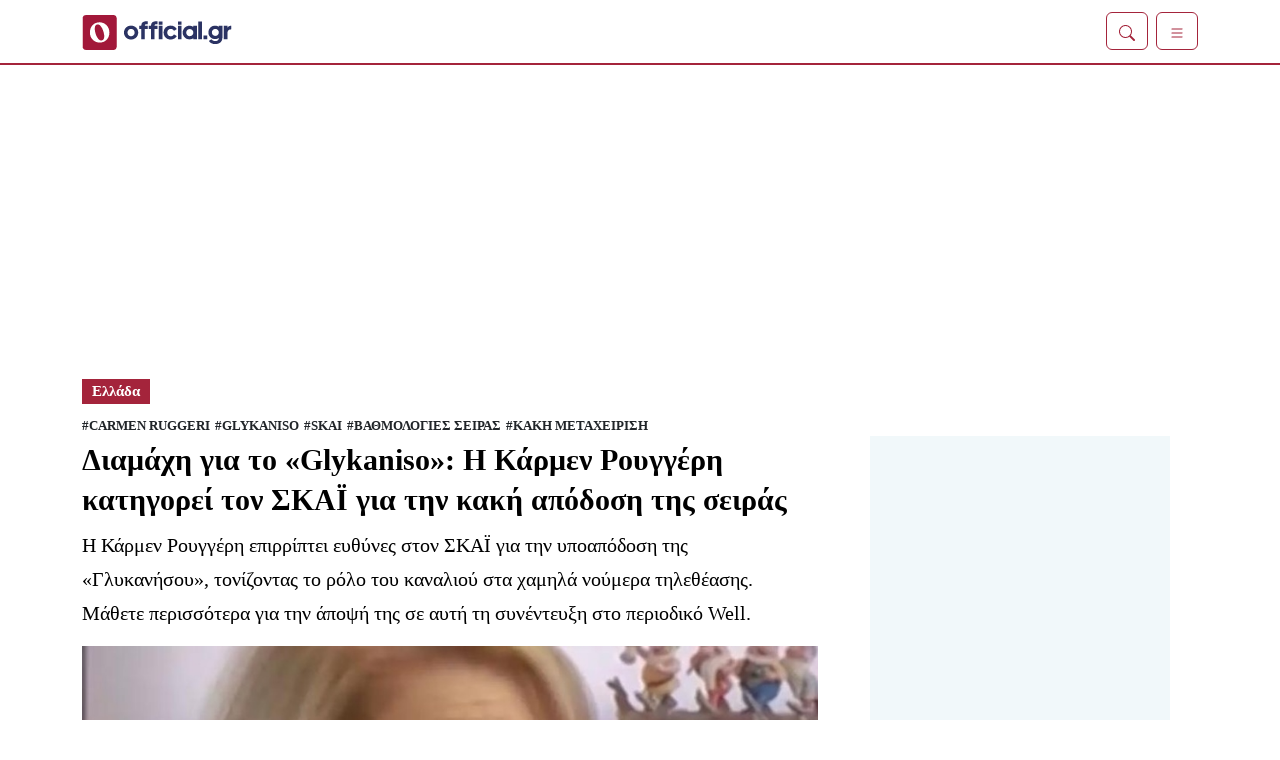

--- FILE ---
content_type: text/html; charset=UTF-8
request_url: https://official.gr/ellada/diamachi-gia-to-glykaniso-i-karmen-roungeri-katigorei-ton-skai-gia-tin-kaki-apodosi-tis-seiras/
body_size: 46858
content:
<!doctype html>
<html lang="el">

<head>
    <meta charset="UTF-8">
    <meta name="viewport" content="width=device-width, initial-scale=1">
    <link rel="profile" href="https://gmpg.org/xfn/11">
    <link rel="apple-touch-icon" sizes="180x180" href="/assets/themes/lagio/img/favicon/apple-touch-icon.png">
    <link rel="icon" type="image/png" sizes="32x32" href="/assets/themes/lagio/img/favicon/favicon-32x32.png">
    <link rel="mask-icon" href="/assets/themes/lagio/img/favicon/safari-pinned-tab.svg" color="#0d6efd">
	<title>Διαμάχη για το «Glykaniso»: Η Κάρμεν Ρουγγέρη κατηγορεί τον ΣΚΑΪ για την κακή απόδοση της σειράς &#x2d; Official</title>

<meta name="robots" content="max-snippet:-1,max-image-preview:large,max-video-preview:-1" />
<meta name="description" content="Η Κάρμεν Ρουγγέρη επιρρίπτει ευθύνες στον ΣΚΑΪ για την υποαπόδοση της «Γλυκανήσου», τονίζοντας το ρόλο του καναλιού στα χαμηλά νούμερα τηλεθέασης." />
<meta property="og:image" content="https://official.gr/assets/media/-/file/2023/07/diamachi-gia-to-glykaniso-i-karmen-roungeri-katigorei-ton-skai-gia-tin-kaki-apodosi-tis-seira.jpeg" />
<meta property="og:image:width" content="1000" />
<meta property="og:image:height" content="522" />
<meta property="og:locale" content="el_GR" />
<meta property="og:type" content="article" />
<meta property="og:title" content="Διαμάχη για το «Glykaniso»: Η Κάρμεν Ρουγγέρη κατηγορεί τον ΣΚΑΪ για την κακή απόδοση της σειράς" />
<meta property="og:description" content="Η Κάρμεν Ρουγγέρη επιρρίπτει ευθύνες στον ΣΚΑΪ για την υποαπόδοση της «Γλυκανήσου», τονίζοντας το ρόλο του καναλιού στα χαμηλά νούμερα τηλεθέασης. Μάθετε περισσότερα για την άποψή της σε αυτή τη…" />
<meta property="og:url" content="https://official.gr/ellada/diamachi-gia-to-glykaniso-i-karmen-roungeri-katigorei-ton-skai-gia-tin-kaki-apodosi-tis-seiras/" />
<meta property="og:site_name" content="Official" />
<meta property="article:publisher" content="https://www.facebook.com/OfficialHellas" />
<meta property="article:author" content="https://www.facebook.com/OfficialHellas" />
<meta property="fb:app_id" content="266048130451867" />
<meta property="article:published_time" content="2023-07-14T10:21+00:00" />
<meta name="twitter:card" content="summary_large_image" />
<meta name="twitter:title" content="Διαμάχη για το «Glykaniso»: Η Κάρμεν Ρουγγέρη κατηγορεί τον ΣΚΑΪ για την κακή απόδοση της σειράς" />
<meta name="twitter:description" content="Η Κάρμεν Ρουγγέρη επιρρίπτει ευθύνες στον ΣΚΑΪ για την υποαπόδοση της «Γλυκανήσου», τονίζοντας το ρόλο του καναλιού στα χαμηλά νούμερα τηλεθέασης. Μάθετε περισσότερα για την άποψή της σε αυτή τη…" />
<meta name="twitter:image" content="https://official.gr/assets/media/-/file/2023/07/diamachi-gia-to-glykaniso-i-karmen-roungeri-katigorei-ton-skai-gia-tin-kaki-apodosi-tis-seira.jpeg" />
<meta name="theme-color" content="#ffffff" />
<link rel="canonical" href="https://official.gr/ellada/diamachi-gia-to-glykaniso-i-karmen-roungeri-katigorei-ton-skai-gia-tin-kaki-apodosi-tis-seiras/" />
<script type="application/ld+json">{"@context":"https://schema.org","@type":"BreadcrumbList","itemListElement":[{"@type":"ListItem","position":1,"item":{"@id":"https://official.gr/","name":"\u038c\u03bb\u03b5\u03c2 \u03bf\u03b9 \u0395\u03b9\u03b4\u03ae\u03c3\u03b5\u03b9\u03c2 \u03b1\u03c0\u03cc \u03c4\u03b7\u03bd \u0395\u03bb\u03bb\u03ac\u03b4\u03b1 \u03ba\u03b1\u03b9 \u03c4\u03bf\u03bd \u039a\u03cc\u03c3\u03bc\u03bf &#x2d; Official.gr"}},{"@type":"ListItem","position":2,"item":{"@id":"https://official.gr/ellada/","name":"\u0395\u03bb\u03bb\u03ac\u03b4\u03b1"}},{"@type":"ListItem","position":3,"item":{"@id":"https://official.gr/ellada/diamachi-gia-to-glykaniso-i-karmen-roungeri-katigorei-ton-skai-gia-tin-kaki-apodosi-tis-seiras/","name":"\u0394\u03b9\u03b1\u03bc\u03ac\u03c7\u03b7 \u03b3\u03b9\u03b1 \u03c4\u03bf \u00abGlykaniso\u00bb: \u0397 \u039a\u03ac\u03c1\u03bc\u03b5\u03bd \u03a1\u03bf\u03c5\u03b3\u03b3\u03ad\u03c1\u03b7 \u03ba\u03b1\u03c4\u03b7\u03b3\u03bf\u03c1\u03b5\u03af \u03c4\u03bf\u03bd \u03a3\u039a\u0391\u03aa \u03b3\u03b9\u03b1 \u03c4\u03b7\u03bd \u03ba\u03b1\u03ba\u03ae \u03b1\u03c0\u03cc\u03b4\u03bf\u03c3\u03b7 \u03c4\u03b7\u03c2 \u03c3\u03b5\u03b9\u03c1\u03ac\u03c2"}}]}</script>
<script type="application/ld+json">{"@context":"https://schema.org","@type":"NewsArticle","mainEntityOfPage":{"@type":"WebPage","@id":"https://official.gr/ellada/diamachi-gia-to-glykaniso-i-karmen-roungeri-katigorei-ton-skai-gia-tin-kaki-apodosi-tis-seiras/"},"headline":"\u0394\u03b9\u03b1\u03bc\u03ac\u03c7\u03b7 \u03b3\u03b9\u03b1 \u03c4\u03bf \u00abGlykaniso\u00bb: \u0397 \u039a\u03ac\u03c1\u03bc\u03b5\u03bd \u03a1\u03bf\u03c5\u03b3\u03b3\u03ad\u03c1\u03b7 \u03ba\u03b1\u03c4\u03b7\u03b3\u03bf\u03c1\u03b5\u03af \u03c4\u03bf\u03bd \u03a3\u039a\u0391\u03aa \u03b3\u03b9\u03b1 \u03c4\u03b7\u03bd \u03ba\u03b1\u03ba\u03ae \u03b1\u03c0\u03cc\u03b4\u03bf\u03c3\u03b7 \u03c4\u03b7\u03c2 \u03c3\u03b5\u03b9\u03c1\u03ac\u03c2","image":{"@type":"ImageObject","url":"https://official.gr/assets/media/-/file/2023/07/diamachi-gia-to-glykaniso-i-karmen-roungeri-katigorei-ton-skai-gia-tin-kaki-apodosi-tis-seira.jpeg","width":1000,"height":522},"datePublished":"2023-07-14T10:21:20+00:00","dateModified":"-001-11-30T00:00:00+00:00","author":{"@type":"Person","name":"\u03a7\u03c1\u03ae\u03c3\u03c4\u03bf\u03c2 \u03a3\u03ba\u03b1\u03c6\u03af\u03b4\u03b7\u03c2","url":"https://official.gr/author/christos-scafides/"},"description":"&Eta; &Kappa;\u03ac&rho;&mu;&epsilon;&nu; &Rho;&omicron;&upsilon;&gamma;&gamma;\u03ad&rho;&eta; &epsilon;&pi;&iota;&rho;&rho;\u03af&pi;&tau;&epsilon;&iota; &epsilon;&upsilon;&theta;\u03cd&nu;&epsilon;&sigmaf; &sigma;&tau;&omicron;&nu; &Sigma;&Kappa;&Alpha;\u03aa &gamma;&iota;&alpha; &tau;&eta;&nu; &upsilon;&pi;&omicron;&alpha;&pi;\u03cc&delta;&omicron;&sigma;&eta; &tau;&eta;&sigmaf; &laquo;&Gamma;&lambda;&upsilon;&kappa;&alpha;&nu;\u03ae&sigma;&omicron;&upsilon;&raquo;, &tau;&omicron;&nu;\u03af&zeta;&omicron;&nu;&tau;&alpha;&sigmaf; &tau;&omicron; &rho;\u03cc&lambda;&omicron; &tau;&omicron;&upsilon; &kappa;&alpha;&nu;&alpha;&lambda;&iota;&omicron;\u03cd &sigma;&tau;&alpha; &chi;&alpha;&mu;&eta;&lambda;\u03ac &nu;&omicron;\u03cd&mu;&epsilon;&rho;&alpha; &tau;&eta;&lambda;&epsilon;&theta;\u03ad&alpha;&sigma;&eta;&sigmaf;."}</script>
<meta name="copyright" content="©2026 Official.gr"/>
<meta name="development" content="lagio.co"/>

            <link rel="preload" as="image" href="/assets/media/-/file/2023/07/diamachi-gia-to-glykaniso-i-karmen-roungeri-katigorei-ton-skai-gia-tin-kaki-apodosi-tis-seira-480x300.jpeg" media="(max-width: 767px)">
			            <link rel="preload" as="image" href="/assets/media/-/file/2023/07/diamachi-gia-to-glykaniso-i-karmen-roungeri-katigorei-ton-skai-gia-tin-kaki-apodosi-tis-seira-960x600.jpeg" media="(min-width: 768px)">
			        <style>
                        @font-face {
                font-family: 'AcherusGrotesqueBlack';
                font-style: black;
                font-weight: 900;
                font-display: swap;
                text-rendering: optimizeLegibility;
                src: url('/assets/themes/lagio/resources/fonts/AcherusGrotesqueBlack.woff2') format('woff2');
            }
			            @font-face {
                font-family: 'AcherusGrotesqueRegular';
                font-style: regular;
                font-weight: 400;
                font-display: swap;
                text-rendering: optimizeLegibility;
                src: url('/assets/themes/lagio/resources/fonts/AcherusGrotesqueRegular.woff2') format('woff2');
            }
			</style>
		        <style>
            @charset "UTF-8";:root{--bs-blue:#0d6efd;--bs-indigo:#6610f2;--bs-purple:#6f42c1;--bs-pink:#d63384;--bs-red:#dc3545;--bs-orange:#fd7e14;--bs-yellow:#ffc107;--bs-green:#198754;--bs-teal:#20c997;--bs-cyan:#f2f9fb;--bs-black:#000;--bs-white:#fff;--bs-gray:#6c757d;--bs-gray-dark:#343a40;--bs-gray-100:#f8f9fa;--bs-gray-200:#e9ecef;--bs-gray-300:#dee2e6;--bs-gray-400:#ced4da;--bs-gray-500:#adb5bd;--bs-gray-600:#6c757d;--bs-gray-700:#495057;--bs-gray-800:#343a40;--bs-gray-900:#212529;--bs-primary:#2B3467;--bs-secondary:#A4243B;--bs-success:#198754;--bs-info:#f2f9fb;--bs-warning:#fdfaf4;--bs-danger:#dc3545;--bs-light:#05B2DC;--bs-dark:#212529;--bs-primary-rgb:43, 52, 103;--bs-secondary-rgb:164, 36, 59;--bs-success-rgb:25, 135, 84;--bs-info-rgb:242, 249, 251;--bs-warning-rgb:253, 250, 244;--bs-danger-rgb:220, 53, 69;--bs-light-rgb:5, 178, 220;--bs-dark-rgb:33, 37, 41;--bs-white-rgb:255, 255, 255;--bs-black-rgb:0, 0, 0;--bs-body-color-rgb:33, 37, 41;--bs-body-bg-rgb:255, 255, 255;--bs-font-sans-serif:system-ui, -apple-system, "Segoe UI", Roboto, "Helvetica Neue", "Noto Sans", "Liberation Sans", Arial, sans-serif, "Apple Color Emoji", "Segoe UI Emoji", "Segoe UI Symbol", "Noto Color Emoji";--bs-font-monospace:SFMono-Regular, Menlo, Monaco, Consolas, "Liberation Mono", "Courier New", monospace;--bs-gradient:linear-gradient(180deg, rgba(255, 255, 255, 0.15), rgba(255, 255, 255, 0));--bs-body-font-family:var(--bs-font-sans-serif);--bs-body-font-size:1rem;--bs-body-font-weight:400;--bs-body-line-height:1.5;--bs-body-color:#212529;--bs-body-bg:#fff;--bs-border-width:1px;--bs-border-style:solid;--bs-border-color:#dee2e6;--bs-border-color-translucent:rgba(0, 0, 0, 0.175);--bs-border-radius:0.375rem;--bs-border-radius-sm:0.25rem;--bs-border-radius-lg:0.5rem;--bs-border-radius-xl:1rem;--bs-border-radius-2xl:2rem;--bs-border-radius-pill:50rem;--bs-link-color:#2B3467;--bs-link-hover-color:#222a52;--bs-code-color:#d63384;--bs-highlight-bg:#fff3cd}*,*::before,*::after{box-sizing:border-box}@media (prefers-reduced-motion:no-preference){:root{scroll-behavior:smooth}}body{margin:0;font-family:var(--bs-body-font-family);font-size:var(--bs-body-font-size);font-weight:var(--bs-body-font-weight);line-height:var(--bs-body-line-height);color:var(--bs-body-color);text-align:var(--bs-body-text-align);background-color:var(--bs-body-bg);-webkit-text-size-adjust:100%;-webkit-tap-highlight-color:rgba(0, 0, 0, 0)}hr{margin:1rem 0;color:inherit;border:0;border-top:1px solid;opacity:0.25}h1,.h1,h2,.h2,h3,.h3,h4,.h4,h5,.h5,h6,.h6{margin-top:0;margin-bottom:0.5rem;font-weight:500;line-height:1.8rem}h1,.h1{font-size:calc(1.375rem + 1.5vw)}@media (min-width:1200px){h1,.h1{font-size:2.5rem}}h2,.h2{font-size:calc(1.325rem + 0.9vw)}@media (min-width:1200px){h2,.h2{font-size:2rem}}h3,.h3{font-size:calc(1.3rem + 0.6vw)}@media (min-width:1200px){h3,.h3{font-size:1.75rem}}h4,.h4{font-size:calc(1.275rem + 0.3vw)}@media (min-width:1200px){h4,.h4{font-size:1.5rem}}h5,.h5{font-size:1.25rem}h6,.h6{font-size:1rem}p{margin-top:0;margin-bottom:1rem}abbr[title]{text-decoration:underline dotted;cursor:help;text-decoration-skip-ink:none}address{margin-bottom:1rem;font-style:normal;line-height:inherit}ol,ul{padding-left:2rem}ol,ul,dl{margin-top:0;margin-bottom:1rem}ol ol,ul ul,ol ul,ul ol{margin-bottom:0}dt{font-weight:700}dd{margin-bottom:0.5rem;margin-left:0}blockquote{margin:0 0 1rem}b,strong{font-weight:bolder}small,.small{font-size:0.875em}mark,.mark{padding:0.1875em;background-color:var(--bs-highlight-bg)}sub,sup{position:relative;font-size:0.75em;line-height:0;vertical-align:baseline}sub{bottom:-0.25em}sup{top:-0.5em}a{color:var(--bs-link-color);text-decoration:underline}a:hover{color:var(--bs-link-hover-color)}a:not([href]):not([class]),a:not([href]):not([class]):hover{color:inherit;text-decoration:none}pre,code,kbd,samp{font-family:var(--bs-font-monospace);font-size:1em}pre{display:block;margin-top:0;margin-bottom:1rem;overflow:auto;font-size:0.875em}pre code{font-size:inherit;color:inherit;word-break:normal}code{font-size:0.875em;color:var(--bs-code-color);word-wrap:break-word}a>code{color:inherit}kbd{padding:0.1875rem 0.375rem;font-size:0.875em;color:var(--bs-body-bg);background-color:var(--bs-body-color);border-radius:0.25rem}kbd kbd{padding:0;font-size:1em}figure{margin:0 0 1rem}img,svg{vertical-align:middle}table{caption-side:bottom;border-collapse:collapse}caption{padding-top:0.5rem;padding-bottom:0.5rem;color:#6c757d;text-align:left}th{text-align:inherit;text-align:-webkit-match-parent}thead,tbody,tfoot,tr,td,th{border-color:inherit;border-style:solid;border-width:0}label{display:inline-block}button{border-radius:0}button:focus:not(:focus-visible){outline:0}input,button,select,optgroup,textarea{margin:0;font-family:inherit;font-size:inherit;line-height:inherit}button,select{text-transform:none}[role="button"]{cursor:pointer}select{word-wrap:normal}select:disabled{opacity:1}[list]:not([type="date"]):not([type="datetime-local"]):not([type="month"]):not([type="week"]):not([type="time"])::-webkit-calendar-picker-indicator{display:none !important}button,[type="button"],[type="reset"],[type="submit"]{-webkit-appearance:button}button:not(:disabled),[type="button"]:not(:disabled),[type="reset"]:not(:disabled),[type="submit"]:not(:disabled){cursor:pointer}::-moz-focus-inner{padding:0;border-style:none}textarea{resize:vertical}fieldset{min-width:0;padding:0;margin:0;border:0}legend{float:left;width:100%;padding:0;margin-bottom:0.5rem;font-size:calc(1.275rem + 0.3vw);line-height:inherit}@media (min-width:1200px){legend{font-size:1.5rem}}legend+*{clear:left}::-webkit-datetime-edit-fields-wrapper,::-webkit-datetime-edit-text,::-webkit-datetime-edit-minute,::-webkit-datetime-edit-hour-field,::-webkit-datetime-edit-day-field,::-webkit-datetime-edit-month-field,::-webkit-datetime-edit-year-field{padding:0}::-webkit-inner-spin-button{height:auto}[type="search"]{outline-offset:-2px;-webkit-appearance:textfield}::-webkit-search-decoration{-webkit-appearance:none}::-webkit-color-swatch-wrapper{padding:0}::file-selector-button{font:inherit;-webkit-appearance:button}output{display:inline-block}iframe{border:0}summary{display:list-item;cursor:pointer}progress{vertical-align:baseline}[hidden]{display:none !important}.lead{font-size:1.25rem;font-weight:300}.display-1{font-size:calc(1.345rem + 1.14vw);font-weight:300;line-height:1.8rem}@media (min-width:1200px){.display-1{font-size:2.2rem}}.display-2{font-size:calc(1.575rem + 3.9vw);font-weight:300;line-height:1.8rem}@media (min-width:1200px){.display-2{font-size:4.5rem}}.display-3{font-size:1.1rem;font-weight:300;line-height:1.8rem}.display-4{font-size:calc(1.475rem + 2.7vw);font-weight:300;line-height:1.8rem}@media (min-width:1200px){.display-4{font-size:3.5rem}}.display-5{font-size:calc(1.425rem + 2.1vw);font-weight:300;line-height:1.8rem}@media (min-width:1200px){.display-5{font-size:3rem}}.display-6{font-size:calc(1.375rem + 1.5vw);font-weight:300;line-height:1.8rem}@media (min-width:1200px){.display-6{font-size:2.5rem}}.list-unstyled{padding-left:0;list-style:none}.list-inline{padding-left:0;list-style:none}.list-inline-item{display:inline-block}.list-inline-item:not(:last-child){margin-right:0.5rem}.initialism{font-size:0.875em;text-transform:uppercase}.blockquote{margin-bottom:1rem;font-size:1.25rem}.blockquote>:last-child{margin-bottom:0}.blockquote-footer{margin-top:-1rem;margin-bottom:1rem;font-size:0.875em;color:#6c757d}.blockquote-footer::before{content:"— "}.img-fluid{max-width:100%;height:auto}.img-thumbnail{padding:0.25rem;background-color:#fff;border:1px solid var(--bs-border-color);border-radius:0.375rem;max-width:100%;height:auto}.figure{display:inline-block}.figure-img{margin-bottom:0.5rem;line-height:1}.figure-caption{font-size:0.875em;color:#6c757d}.container,.container-fluid,.container-sm,.container-md,.container-xl{--bs-gutter-x:1.5rem;--bs-gutter-y:0;width:100%;padding-right:calc(var(--bs-gutter-x) * .5);padding-left:calc(var(--bs-gutter-x) * .5);margin-right:auto;margin-left:auto}@media (min-width:576px){.container,.container-sm{max-width:540px}}@media (min-width:768px){.container,.container-sm,.container-md{max-width:720px}}@media (min-width:1200px){.container,.container-sm,.container-md,.container-xl{max-width:1140px}}.row{--bs-gutter-x:1.5rem;--bs-gutter-y:0;display:flex;flex-wrap:wrap;margin-top:calc(-1 * var(--bs-gutter-y));margin-right:calc(-.5 * var(--bs-gutter-x));margin-left:calc(-.5 * var(--bs-gutter-x))}.row>*{flex-shrink:0;width:100%;max-width:100%;padding-right:calc(var(--bs-gutter-x) * .5);padding-left:calc(var(--bs-gutter-x) * .5);margin-top:var(--bs-gutter-y)}.col{flex:1 0 0%}.row-cols-auto>*{flex:0 0 auto;width:auto}.row-cols-1>*{flex:0 0 auto;width:100%}.row-cols-2>*{flex:0 0 auto;width:50%}.row-cols-3>*{flex:0 0 auto;width:33.3333333333%}.row-cols-4>*{flex:0 0 auto;width:25%}.row-cols-5>*{flex:0 0 auto;width:20%}.row-cols-6>*{flex:0 0 auto;width:16.6666666667%}.col-auto{flex:0 0 auto;width:auto}.col-1{flex:0 0 auto;width:8.33333333%}.col-2{flex:0 0 auto;width:16.66666667%}.col-3{flex:0 0 auto;width:25%}.col-4{flex:0 0 auto;width:33.33333333%}.col-5{flex:0 0 auto;width:41.66666667%}.col-6{flex:0 0 auto;width:50%}.col-7{flex:0 0 auto;width:58.33333333%}.col-8{flex:0 0 auto;width:66.66666667%}.col-9{flex:0 0 auto;width:75%}.col-10{flex:0 0 auto;width:83.33333333%}.col-11{flex:0 0 auto;width:91.66666667%}.col-12{flex:0 0 auto;width:100%}.offset-1{margin-left:8.33333333%}.offset-2{margin-left:16.66666667%}.offset-3{margin-left:25%}.offset-4{margin-left:33.33333333%}.offset-5{margin-left:41.66666667%}.offset-6{margin-left:50%}.offset-7{margin-left:58.33333333%}.offset-8{margin-left:66.66666667%}.offset-9{margin-left:75%}.offset-10{margin-left:83.33333333%}.offset-11{margin-left:91.66666667%}.g-0,.gx-0{--bs-gutter-x:0}.g-0,.gy-0{--bs-gutter-y:0}.g-1,.gx-1{--bs-gutter-x:0.25rem}.g-1,.gy-1{--bs-gutter-y:0.25rem}.g-2,.gx-2{--bs-gutter-x:0.5rem}.g-2,.gy-2{--bs-gutter-y:0.5rem}.g-3,.gx-3{--bs-gutter-x:1rem}.g-3,.gy-3{--bs-gutter-y:1rem}.g-4,.gx-4{--bs-gutter-x:1.5rem}.g-4,.gy-4{--bs-gutter-y:1.5rem}.g-5,.gx-5{--bs-gutter-x:3rem}.g-5,.gy-5{--bs-gutter-y:3rem}@media (min-width:576px){.col-sm{flex:1 0 0%}.row-cols-sm-auto>*{flex:0 0 auto;width:auto}.row-cols-sm-1>*{flex:0 0 auto;width:100%}.row-cols-sm-2>*{flex:0 0 auto;width:50%}.row-cols-sm-3>*{flex:0 0 auto;width:33.3333333333%}.row-cols-sm-4>*{flex:0 0 auto;width:25%}.row-cols-sm-5>*{flex:0 0 auto;width:20%}.row-cols-sm-6>*{flex:0 0 auto;width:16.6666666667%}.col-sm-auto{flex:0 0 auto;width:auto}.col-sm-1{flex:0 0 auto;width:8.33333333%}.col-sm-2{flex:0 0 auto;width:16.66666667%}.col-sm-3{flex:0 0 auto;width:25%}.col-sm-4{flex:0 0 auto;width:33.33333333%}.col-sm-5{flex:0 0 auto;width:41.66666667%}.col-sm-6{flex:0 0 auto;width:50%}.col-sm-7{flex:0 0 auto;width:58.33333333%}.col-sm-8{flex:0 0 auto;width:66.66666667%}.col-sm-9{flex:0 0 auto;width:75%}.col-sm-10{flex:0 0 auto;width:83.33333333%}.col-sm-11{flex:0 0 auto;width:91.66666667%}.col-sm-12{flex:0 0 auto;width:100%}.offset-sm-0{margin-left:0}.offset-sm-1{margin-left:8.33333333%}.offset-sm-2{margin-left:16.66666667%}.offset-sm-3{margin-left:25%}.offset-sm-4{margin-left:33.33333333%}.offset-sm-5{margin-left:41.66666667%}.offset-sm-6{margin-left:50%}.offset-sm-7{margin-left:58.33333333%}.offset-sm-8{margin-left:66.66666667%}.offset-sm-9{margin-left:75%}.offset-sm-10{margin-left:83.33333333%}.offset-sm-11{margin-left:91.66666667%}.g-sm-0,.gx-sm-0{--bs-gutter-x:0}.g-sm-0,.gy-sm-0{--bs-gutter-y:0}.g-sm-1,.gx-sm-1{--bs-gutter-x:0.25rem}.g-sm-1,.gy-sm-1{--bs-gutter-y:0.25rem}.g-sm-2,.gx-sm-2{--bs-gutter-x:0.5rem}.g-sm-2,.gy-sm-2{--bs-gutter-y:0.5rem}.g-sm-3,.gx-sm-3{--bs-gutter-x:1rem}.g-sm-3,.gy-sm-3{--bs-gutter-y:1rem}.g-sm-4,.gx-sm-4{--bs-gutter-x:1.5rem}.g-sm-4,.gy-sm-4{--bs-gutter-y:1.5rem}.g-sm-5,.gx-sm-5{--bs-gutter-x:3rem}.g-sm-5,.gy-sm-5{--bs-gutter-y:3rem}}@media (min-width:768px){.col-md{flex:1 0 0%}.row-cols-md-auto>*{flex:0 0 auto;width:auto}.row-cols-md-1>*{flex:0 0 auto;width:100%}.row-cols-md-2>*{flex:0 0 auto;width:50%}.row-cols-md-3>*{flex:0 0 auto;width:33.3333333333%}.row-cols-md-4>*{flex:0 0 auto;width:25%}.row-cols-md-5>*{flex:0 0 auto;width:20%}.row-cols-md-6>*{flex:0 0 auto;width:16.6666666667%}.col-md-auto{flex:0 0 auto;width:auto}.col-md-1{flex:0 0 auto;width:8.33333333%}.col-md-2{flex:0 0 auto;width:16.66666667%}.col-md-3{flex:0 0 auto;width:25%}.col-md-4{flex:0 0 auto;width:33.33333333%}.col-md-5{flex:0 0 auto;width:41.66666667%}.col-md-6{flex:0 0 auto;width:50%}.col-md-7{flex:0 0 auto;width:58.33333333%}.col-md-8{flex:0 0 auto;width:66.66666667%}.col-md-9{flex:0 0 auto;width:75%}.col-md-10{flex:0 0 auto;width:83.33333333%}.col-md-11{flex:0 0 auto;width:91.66666667%}.col-md-12{flex:0 0 auto;width:100%}.offset-md-0{margin-left:0}.offset-md-1{margin-left:8.33333333%}.offset-md-2{margin-left:16.66666667%}.offset-md-3{margin-left:25%}.offset-md-4{margin-left:33.33333333%}.offset-md-5{margin-left:41.66666667%}.offset-md-6{margin-left:50%}.offset-md-7{margin-left:58.33333333%}.offset-md-8{margin-left:66.66666667%}.offset-md-9{margin-left:75%}.offset-md-10{margin-left:83.33333333%}.offset-md-11{margin-left:91.66666667%}.g-md-0,.gx-md-0{--bs-gutter-x:0}.g-md-0,.gy-md-0{--bs-gutter-y:0}.g-md-1,.gx-md-1{--bs-gutter-x:0.25rem}.g-md-1,.gy-md-1{--bs-gutter-y:0.25rem}.g-md-2,.gx-md-2{--bs-gutter-x:0.5rem}.g-md-2,.gy-md-2{--bs-gutter-y:0.5rem}.g-md-3,.gx-md-3{--bs-gutter-x:1rem}.g-md-3,.gy-md-3{--bs-gutter-y:1rem}.g-md-4,.gx-md-4{--bs-gutter-x:1.5rem}.g-md-4,.gy-md-4{--bs-gutter-y:1.5rem}.g-md-5,.gx-md-5{--bs-gutter-x:3rem}.g-md-5,.gy-md-5{--bs-gutter-y:3rem}}@media (min-width:1200px){.col-xl{flex:1 0 0%}.row-cols-xl-auto>*{flex:0 0 auto;width:auto}.row-cols-xl-1>*{flex:0 0 auto;width:100%}.row-cols-xl-2>*{flex:0 0 auto;width:50%}.row-cols-xl-3>*{flex:0 0 auto;width:33.3333333333%}.row-cols-xl-4>*{flex:0 0 auto;width:25%}.row-cols-xl-5>*{flex:0 0 auto;width:20%}.row-cols-xl-6>*{flex:0 0 auto;width:16.6666666667%}.col-xl-auto{flex:0 0 auto;width:auto}.col-xl-1{flex:0 0 auto;width:8.33333333%}.col-xl-2{flex:0 0 auto;width:16.66666667%}.col-xl-3{flex:0 0 auto;width:25%}.col-xl-4{flex:0 0 auto;width:33.33333333%}.col-xl-5{flex:0 0 auto;width:41.66666667%}.col-xl-6{flex:0 0 auto;width:50%}.col-xl-7{flex:0 0 auto;width:58.33333333%}.col-xl-8{flex:0 0 auto;width:66.66666667%}.col-xl-9{flex:0 0 auto;width:75%}.col-xl-10{flex:0 0 auto;width:83.33333333%}.col-xl-11{flex:0 0 auto;width:91.66666667%}.col-xl-12{flex:0 0 auto;width:100%}.offset-xl-0{margin-left:0}.offset-xl-1{margin-left:8.33333333%}.offset-xl-2{margin-left:16.66666667%}.offset-xl-3{margin-left:25%}.offset-xl-4{margin-left:33.33333333%}.offset-xl-5{margin-left:41.66666667%}.offset-xl-6{margin-left:50%}.offset-xl-7{margin-left:58.33333333%}.offset-xl-8{margin-left:66.66666667%}.offset-xl-9{margin-left:75%}.offset-xl-10{margin-left:83.33333333%}.offset-xl-11{margin-left:91.66666667%}.g-xl-0,.gx-xl-0{--bs-gutter-x:0}.g-xl-0,.gy-xl-0{--bs-gutter-y:0}.g-xl-1,.gx-xl-1{--bs-gutter-x:0.25rem}.g-xl-1,.gy-xl-1{--bs-gutter-y:0.25rem}.g-xl-2,.gx-xl-2{--bs-gutter-x:0.5rem}.g-xl-2,.gy-xl-2{--bs-gutter-y:0.5rem}.g-xl-3,.gx-xl-3{--bs-gutter-x:1rem}.g-xl-3,.gy-xl-3{--bs-gutter-y:1rem}.g-xl-4,.gx-xl-4{--bs-gutter-x:1.5rem}.g-xl-4,.gy-xl-4{--bs-gutter-y:1.5rem}.g-xl-5,.gx-xl-5{--bs-gutter-x:3rem}.g-xl-5,.gy-xl-5{--bs-gutter-y:3rem}}.table{--bs-table-color:var(--bs-body-color);--bs-table-bg:transparent;--bs-table-border-color:var(--bs-border-color);--bs-table-accent-bg:transparent;--bs-table-striped-color:var(--bs-body-color);--bs-table-striped-bg:rgba(0, 0, 0, 0.05);--bs-table-active-color:var(--bs-body-color);--bs-table-active-bg:rgba(0, 0, 0, 0.1);--bs-table-hover-color:var(--bs-body-color);--bs-table-hover-bg:rgba(0, 0, 0, 0.075);width:100%;margin-bottom:1rem;color:var(--bs-table-color);vertical-align:top;border-color:var(--bs-table-border-color)}.table>:not(caption)>*>*{padding:0.5rem 0.5rem;background-color:var(--bs-table-bg);border-bottom-width:1px;box-shadow:inset 0 0 0 9999px var(--bs-table-accent-bg)}.table>tbody{vertical-align:inherit}.table>thead{vertical-align:bottom}.table-group-divider{border-top:2px solid currentcolor}.caption-top{caption-side:top}.table-sm>:not(caption)>*>*{padding:0.25rem 0.25rem}.table-bordered>:not(caption)>*{border-width:1px 0}.table-bordered>:not(caption)>*>*{border-width:0 1px}.table-borderless>:not(caption)>*>*{border-bottom-width:0}.table-borderless>:not(:first-child){border-top-width:0}.table-striped>tbody>tr:nth-of-type(odd)>*{--bs-table-accent-bg:var(--bs-table-striped-bg);color:var(--bs-table-striped-color)}.table-striped-columns>:not(caption)>tr>:nth-child(even){--bs-table-accent-bg:var(--bs-table-striped-bg);color:var(--bs-table-striped-color)}.table-active{--bs-table-accent-bg:var(--bs-table-active-bg);color:var(--bs-table-active-color)}.table-hover>tbody>tr:hover>*{--bs-table-accent-bg:var(--bs-table-hover-bg);color:var(--bs-table-hover-color)}.table-primary{--bs-table-color:#000;--bs-table-bg:#d5d6e1;--bs-table-border-color:#c0c1cb;--bs-table-striped-bg:#cacbd6;--bs-table-striped-color:#000;--bs-table-active-bg:#c0c1cb;--bs-table-active-color:#000;--bs-table-hover-bg:#c5c6d0;--bs-table-hover-color:#000;color:var(--bs-table-color);border-color:var(--bs-table-border-color)}.table-secondary{--bs-table-color:#000;--bs-table-bg:#edd3d8;--bs-table-border-color:#d5bec2;--bs-table-striped-bg:#e1c8cd;--bs-table-striped-color:#000;--bs-table-active-bg:#d5bec2;--bs-table-active-color:#000;--bs-table-hover-bg:#dbc3c8;--bs-table-hover-color:#000;color:var(--bs-table-color);border-color:var(--bs-table-border-color)}.table-success{--bs-table-color:#000;--bs-table-bg:#d1e7dd;--bs-table-border-color:#bcd0c7;--bs-table-striped-bg:#c7dbd2;--bs-table-striped-color:#000;--bs-table-active-bg:#bcd0c7;--bs-table-active-color:#000;--bs-table-hover-bg:#c1d6cc;--bs-table-hover-color:#000;color:var(--bs-table-color);border-color:var(--bs-table-border-color)}.table-info{--bs-table-color:#000;--bs-table-bg:#fcfefe;--bs-table-border-color:#e3e5e5;--bs-table-striped-bg:#eff1f1;--bs-table-striped-color:#000;--bs-table-active-bg:#e3e5e5;--bs-table-active-color:#000;--bs-table-hover-bg:#e9ebeb;--bs-table-hover-color:#000;color:var(--bs-table-color);border-color:var(--bs-table-border-color)}.table-warning{--bs-table-color:#000;--bs-table-bg:#fffefd;--bs-table-border-color:#e6e5e4;--bs-table-striped-bg:#f2f1f0;--bs-table-striped-color:#000;--bs-table-active-bg:#e6e5e4;--bs-table-active-color:#000;--bs-table-hover-bg:#ecebea;--bs-table-hover-color:#000;color:var(--bs-table-color);border-color:var(--bs-table-border-color)}.table-danger{--bs-table-color:#000;--bs-table-bg:#f8d7da;--bs-table-border-color:#dfc2c4;--bs-table-striped-bg:#eccccf;--bs-table-striped-color:#000;--bs-table-active-bg:#dfc2c4;--bs-table-active-color:#000;--bs-table-hover-bg:#e5c7ca;--bs-table-hover-color:#000;color:var(--bs-table-color);border-color:var(--bs-table-border-color)}.table-light{--bs-table-color:#000;--bs-table-bg:#05B2DC;--bs-table-border-color:#05a0c6;--bs-table-striped-bg:#05a9d1;--bs-table-striped-color:#000;--bs-table-active-bg:#05a0c6;--bs-table-active-color:#000;--bs-table-hover-bg:#05a5cc;--bs-table-hover-color:#000;color:var(--bs-table-color);border-color:var(--bs-table-border-color)}.table-dark{--bs-table-color:#fff;--bs-table-bg:#212529;--bs-table-border-color:#373b3e;--bs-table-striped-bg:#2c3034;--bs-table-striped-color:#fff;--bs-table-active-bg:#373b3e;--bs-table-active-color:#fff;--bs-table-hover-bg:#323539;--bs-table-hover-color:#fff;color:var(--bs-table-color);border-color:var(--bs-table-border-color)}.table-responsive{overflow-x:auto;-webkit-overflow-scrolling:touch}@media (max-width:575.98px){.table-responsive-sm{overflow-x:auto;-webkit-overflow-scrolling:touch}}@media (max-width:767.98px){.table-responsive-md{overflow-x:auto;-webkit-overflow-scrolling:touch}}@media (max-width:1199.98px){.table-responsive-xl{overflow-x:auto;-webkit-overflow-scrolling:touch}}.form-label{margin-bottom:0.5rem}.col-form-label{padding-top:calc(0.375rem + 1px);padding-bottom:calc(0.375rem + 1px);margin-bottom:0;font-size:inherit;line-height:1.5}.col-form-label-lg{padding-top:calc(0.5rem + 1px);padding-bottom:calc(0.5rem + 1px);font-size:1.25rem}.col-form-label-sm{padding-top:calc(0.25rem + 1px);padding-bottom:calc(0.25rem + 1px);font-size:0.875rem}.form-text{margin-top:0.25rem;font-size:0.875em;color:#6c757d}.form-control{display:block;width:100%;padding:0.375rem 0.75rem;font-size:1rem;font-weight:400;line-height:1.5;color:#212529;background-color:#fff;background-clip:padding-box;border:1px solid #ced4da;appearance:none;border-radius:0.375rem;transition:border-color 0.15s ease-in-out, box-shadow 0.15s ease-in-out}@media (prefers-reduced-motion:reduce){.form-control{transition:none}}.form-control[type="file"]{overflow:hidden}.form-control[type="file"]:not(:disabled):not([readonly]){cursor:pointer}.form-control:focus{color:#212529;background-color:#fff;border-color:#959ab3;outline:0;box-shadow:0 0 0 0.25rem rgba(43, 52, 103, 0.25)}.form-control::-webkit-date-and-time-value{height:1.5em}.form-control::placeholder{color:#6c757d;opacity:1}.form-control:disabled{background-color:#e9ecef;opacity:1}.form-control::file-selector-button{padding:0.375rem 0.75rem;margin:-0.375rem -0.75rem;margin-inline-end:0.75rem;color:#212529;background-color:#e9ecef;pointer-events:none;border-color:inherit;border-style:solid;border-width:0;border-inline-end-width:1px;border-radius:0;transition:color 0.15s ease-in-out, background-color 0.15s ease-in-out, border-color 0.15s ease-in-out, box-shadow 0.15s ease-in-out}@media (prefers-reduced-motion:reduce){.form-control::file-selector-button{transition:none}}.form-control:hover:not(:disabled):not([readonly])::file-selector-button{background-color:#dde0e3}.form-control-plaintext{display:block;width:100%;padding:0.375rem 0;margin-bottom:0;line-height:1.5;color:#212529;background-color:transparent;border:solid transparent;border-width:1px 0}.form-control-plaintext:focus{outline:0}.form-control-plaintext.form-control-sm,.form-control-plaintext.form-control-lg{padding-right:0;padding-left:0}.form-control-sm{min-height:calc(1.5em + 0.5rem + 2px);padding:0.25rem 0.5rem;font-size:0.875rem;border-radius:0.25rem}.form-control-sm::file-selector-button{padding:0.25rem 0.5rem;margin:-0.25rem -0.5rem;margin-inline-end:0.5rem}.form-control-lg{min-height:calc(1.5em + 1rem + 2px);padding:0.5rem 1rem;font-size:1.25rem;border-radius:0.5rem}.form-control-lg::file-selector-button{padding:0.5rem 1rem;margin:-0.5rem -1rem;margin-inline-end:1rem}textarea.form-control{min-height:calc(1.5em + 0.75rem + 2px)}textarea.form-control-sm{min-height:calc(1.5em + 0.5rem + 2px)}textarea.form-control-lg{min-height:calc(1.5em + 1rem + 2px)}.form-control-color{width:3rem;height:calc(1.5em + 0.75rem + 2px);padding:0.375rem}.form-control-color:not(:disabled):not([readonly]){cursor:pointer}.form-control-color::-moz-color-swatch{border:0 !important;border-radius:0.375rem}.form-control-color::-webkit-color-swatch{border-radius:0.375rem}.form-control-color.form-control-sm{height:calc(1.5em + 0.5rem + 2px)}.form-control-color.form-control-lg{height:calc(1.5em + 1rem + 2px)}.form-select,select{display:block;width:100%;padding:0.375rem 2.25rem 0.375rem 0.75rem;-moz-padding-start:calc(0.75rem - 3px);font-size:1rem;font-weight:400;line-height:1.5;color:#212529;background-color:#fff;background-image:url("data:image/svg+xml,%3csvg xmlns='http://www.w3.org/2000/svg' viewBox='0 0 16 16'%3e%3cpath fill='none' stroke='%23343a40' stroke-linecap='round' stroke-linejoin='round' stroke-width='2' d='m2 5 6 6 6-6'/%3e%3c/svg%3e");background-repeat:no-repeat;background-position:right 0.75rem center;background-size:16px 12px;border:1px solid #ced4da;border-radius:0.375rem;transition:border-color 0.15s ease-in-out, box-shadow 0.15s ease-in-out;appearance:none}@media (prefers-reduced-motion:reduce){.form-select,select{transition:none}}.form-select:focus,select:focus{border-color:#959ab3;outline:0;box-shadow:0 0 0 0.25rem rgba(43, 52, 103, 0.25)}.form-select[multiple],select[multiple],.form-select[size]:not([size="1"]),select[size]:not([size="1"]){padding-right:0.75rem;background-image:none}.form-select:disabled,select:disabled{background-color:#e9ecef}.form-select:-moz-focusring,select:-moz-focusring{color:transparent;text-shadow:0 0 0 #212529}.form-select-sm{padding-top:0.25rem;padding-bottom:0.25rem;padding-left:0.5rem;font-size:0.875rem;border-radius:0.25rem}.form-select-lg{padding-top:0.5rem;padding-bottom:0.5rem;padding-left:1rem;font-size:1.25rem;border-radius:0.5rem}.form-check{display:block;min-height:1.5rem;padding-left:1.5em;margin-bottom:0.125rem}.form-check .form-check-input{float:left;margin-left:-1.5em}.form-check-reverse{padding-right:1.5em;padding-left:0;text-align:right}.form-check-reverse .form-check-input{float:right;margin-right:-1.5em;margin-left:0}.form-check-input{width:1em;height:1em;margin-top:0.25em;vertical-align:top;background-color:#fff;background-repeat:no-repeat;background-position:center;background-size:contain;border:1px solid rgba(0, 0, 0, 0.25);appearance:none;print-color-adjust:exact;transition:all 0.2s ease-in-out}@media (prefers-reduced-motion:reduce){.form-check-input{transition:none}}.form-check-input[type="checkbox"]{border-radius:0.25em}.form-check-input[type="radio"]{border-radius:50%}.form-check-input:active{filter:brightness(90%)}.form-check-input:focus{border-color:#959ab3;outline:0;box-shadow:0 0 0 0.25rem rgba(43, 52, 103, 0.25)}.form-check-input:checked{background-color:#2B3467;border-color:#2B3467}.form-check-input:checked[type="checkbox"]{background-image:url("data:image/svg+xml,%3csvg xmlns='http://www.w3.org/2000/svg' viewBox='0 0 20 20'%3e%3cpath fill='none' stroke='%23fff' stroke-linecap='round' stroke-linejoin='round' stroke-width='3' d='m6 10 3 3 6-6'/%3e%3c/svg%3e")}.form-check-input:checked[type="radio"]{background-image:url("data:image/svg+xml,%3csvg xmlns='http://www.w3.org/2000/svg' viewBox='-4 -4 8 8'%3e%3ccircle r='2' fill='%23fff'/%3e%3c/svg%3e")}.form-check-input[type="checkbox"]:indeterminate{background-color:#2B3467;border-color:#2B3467;background-image:url("data:image/svg+xml,%3csvg xmlns='http://www.w3.org/2000/svg' viewBox='0 0 20 20'%3e%3cpath fill='none' stroke='%23fff' stroke-linecap='round' stroke-linejoin='round' stroke-width='3' d='M6 10h8'/%3e%3c/svg%3e")}.form-check-input:disabled{pointer-events:none;filter:none;opacity:0.5}.form-check-input[disabled]~.form-check-label,.form-check-input:disabled~.form-check-label{cursor:default;opacity:0.5}.form-switch{padding-left:2.5em}.form-switch .form-check-input{width:2em;margin-left:-2.5em;background-image:url("data:image/svg+xml,%3csvg xmlns='http://www.w3.org/2000/svg' viewBox='-4 -4 8 8'%3e%3ccircle r='3' fill='rgba%280, 0, 0, 0.25%29'/%3e%3c/svg%3e");background-position:left center;border-radius:2em;transition:background-position 0.15s ease-in-out}@media (prefers-reduced-motion:reduce){.form-switch .form-check-input{transition:none}}.form-switch .form-check-input:focus{background-image:url("data:image/svg+xml,%3csvg xmlns='http://www.w3.org/2000/svg' viewBox='-4 -4 8 8'%3e%3ccircle r='3' fill='%23959ab3'/%3e%3c/svg%3e")}.form-switch .form-check-input:checked{background-position:right center;background-image:url("data:image/svg+xml,%3csvg xmlns='http://www.w3.org/2000/svg' viewBox='-4 -4 8 8'%3e%3ccircle r='3' fill='%23fff'/%3e%3c/svg%3e")}.form-switch.form-check-reverse{padding-right:2.5em;padding-left:0}.form-switch.form-check-reverse .form-check-input{margin-right:-2.5em;margin-left:0}.form-check-inline{display:inline-block;margin-right:1rem}.btn-check{position:absolute;clip:rect(0, 0, 0, 0);pointer-events:none}.btn-check[disabled]+.btn,.btn-check:disabled+.btn{pointer-events:none;filter:none;opacity:0.65}.form-range{width:100%;height:1.5rem;padding:0;background-color:transparent;appearance:none}.form-range:focus{outline:0}.form-range:focus::-webkit-slider-thumb{box-shadow:0 0 0 1px #fff, 0 0 0 0.25rem rgba(43, 52, 103, 0.25)}.form-range:focus::-moz-range-thumb{box-shadow:0 0 0 1px #fff, 0 0 0 0.25rem rgba(43, 52, 103, 0.25)}.form-range::-moz-focus-outer{border:0}.form-range::-webkit-slider-thumb{width:1rem;height:1rem;margin-top:-0.25rem;background-color:#2B3467;border:0;border-radius:1rem;transition:background-color 0.15s ease-in-out, border-color 0.15s ease-in-out, box-shadow 0.15s ease-in-out;appearance:none}@media (prefers-reduced-motion:reduce){.form-range::-webkit-slider-thumb{transition:none}}.form-range::-webkit-slider-thumb:active{background-color:#bfc2d1}.form-range::-webkit-slider-runnable-track{width:100%;height:0.5rem;color:transparent;cursor:pointer;background-color:#dee2e6;border-color:transparent;border-radius:1rem}.form-range::-moz-range-thumb{width:1rem;height:1rem;background-color:#2B3467;border:0;border-radius:1rem;transition:background-color 0.15s ease-in-out, border-color 0.15s ease-in-out, box-shadow 0.15s ease-in-out;appearance:none}@media (prefers-reduced-motion:reduce){.form-range::-moz-range-thumb{transition:none}}.form-range::-moz-range-thumb:active{background-color:#bfc2d1}.form-range::-moz-range-track{width:100%;height:0.5rem;color:transparent;cursor:pointer;background-color:#dee2e6;border-color:transparent;border-radius:1rem}.form-range:disabled{pointer-events:none}.form-range:disabled::-webkit-slider-thumb{background-color:#adb5bd}.form-range:disabled::-moz-range-thumb{background-color:#adb5bd}.form-floating{position:relative}.form-floating>.form-control,.form-floating>.form-control-plaintext,.form-floating>.form-select,.form-floating>select{height:calc(3.5rem + 2px);line-height:1.25}.form-floating>label{position:absolute;top:0;left:0;width:100%;height:100%;padding:1rem 0.75rem;overflow:hidden;text-align:start;text-overflow:ellipsis;white-space:nowrap;pointer-events:none;border:1px solid transparent;transform-origin:0 0;transition:opacity 0.1s ease-in-out, transform 0.1s ease-in-out}@media (prefers-reduced-motion:reduce){.form-floating>label{transition:none}}.form-floating>.form-control,.form-floating>.form-control-plaintext{padding:1rem 0.75rem}.form-floating>.form-control::placeholder,.form-floating>.form-control-plaintext::placeholder{color:transparent}.form-floating>.form-control:focus,.form-floating>.form-control:not(:placeholder-shown),.form-floating>.form-control-plaintext:focus,.form-floating>.form-control-plaintext:not(:placeholder-shown){padding-top:1.625rem;padding-bottom:0.625rem}.form-floating>.form-control:-webkit-autofill,.form-floating>.form-control-plaintext:-webkit-autofill{padding-top:1.625rem;padding-bottom:0.625rem}.form-floating>.form-select,.form-floating>select{padding-top:1.625rem;padding-bottom:0.625rem}.form-floating>.form-control:focus~label,.form-floating>.form-control:not(:placeholder-shown)~label,.form-floating>.form-control-plaintext~label,.form-floating>.form-select~label,.form-floating>select~label{opacity:0.65;transform:scale(0.85) translateY(-0.5rem) translateX(0.15rem)}.form-floating>.form-control:-webkit-autofill~label{opacity:0.65;transform:scale(0.85) translateY(-0.5rem) translateX(0.15rem)}.form-floating>.form-control-plaintext~label{border-width:1px 0}.input-group{position:relative;display:flex;flex-wrap:wrap;align-items:stretch;width:100%}.input-group>.form-control,.input-group>.form-select,.input-group>select,.input-group>.form-floating{position:relative;flex:1 1 auto;width:1%;min-width:0}.input-group>.form-control:focus,.input-group>.form-select:focus,.input-group>select:focus,.input-group>.form-floating:focus-within{z-index:5}.input-group .btn{position:relative;z-index:2}.input-group .btn:focus{z-index:5}.input-group-text{display:flex;align-items:center;padding:0.375rem 0.75rem;font-size:1rem;font-weight:400;line-height:1.5;color:#212529;text-align:center;white-space:nowrap;background-color:#e9ecef;border:1px solid #ced4da;border-radius:0.375rem}.input-group-lg>.form-control,.input-group-lg>.form-select,.input-group-lg>select,.input-group-lg>.input-group-text,.input-group-lg>.btn{padding:0.5rem 1rem;font-size:1.25rem;border-radius:0.5rem}.input-group-sm>.form-control,.input-group-sm>.form-select,.input-group-sm>select,.input-group-sm>.input-group-text,.input-group-sm>.btn{padding:0.25rem 0.5rem;font-size:0.875rem;border-radius:0.25rem}.input-group-lg>.form-select,.input-group-lg>select,.input-group-sm>.form-select,.input-group-sm>select{padding-right:3rem}.input-group:not(.has-validation)>:not(:last-child):not(.dropdown-toggle):not(.dropdown-menu):not(.form-floating),.input-group:not(.has-validation)>.dropdown-toggle:nth-last-child(n+3),.input-group:not(.has-validation)>.form-floating:not(:last-child)>.form-control,.input-group:not(.has-validation)>.form-floating:not(:last-child)>.form-select,.input-group:not(.has-validation)>.form-floating:not(:last-child)>select{border-top-right-radius:0;border-bottom-right-radius:0}.input-group.has-validation>:nth-last-child(n+3):not(.dropdown-toggle):not(.dropdown-menu):not(.form-floating),.input-group.has-validation>.dropdown-toggle:nth-last-child(n+4),.input-group.has-validation>.form-floating:nth-last-child(n+3)>.form-control,.input-group.has-validation>.form-floating:nth-last-child(n+3)>.form-select,.input-group.has-validation>.form-floating:nth-last-child(n+3)>select{border-top-right-radius:0;border-bottom-right-radius:0}.input-group>:not(:first-child):not(.dropdown-menu):not(.valid-tooltip):not(.valid-feedback):not(.invalid-tooltip):not(.invalid-feedback){margin-left:-1px;border-top-left-radius:0;border-bottom-left-radius:0}.input-group>.form-floating:not(:first-child)>.form-control,.input-group>.form-floating:not(:first-child)>.form-select,.input-group>.form-floating:not(:first-child)>select{border-top-left-radius:0;border-bottom-left-radius:0}.valid-feedback{display:none;width:100%;margin-top:0.25rem;font-size:0.875em;color:#198754}.valid-tooltip{position:absolute;top:100%;z-index:5;display:none;max-width:100%;padding:0.25rem 0.5rem;margin-top:0.1rem;font-size:0.875rem;color:#fff;background-color:rgba(25, 135, 84, 0.9);border-radius:0.375rem}.was-validated :valid~.valid-feedback,.was-validated :valid~.valid-tooltip,.is-valid~.valid-feedback,.is-valid~.valid-tooltip{display:block}.was-validated .form-control:valid,.form-control.is-valid{border-color:#198754;padding-right:calc(1.5em + 0.75rem);background-image:url("data:image/svg+xml,%3csvg xmlns='http://www.w3.org/2000/svg' viewBox='0 0 8 8'%3e%3cpath fill='%23198754' d='M2.3 6.73.6 4.53c-.4-1.04.46-1.4 1.1-.8l1.1 1.4 3.4-3.8c.6-.63 1.6-.27 1.2.7l-4 4.6c-.43.5-.8.4-1.1.1z'/%3e%3c/svg%3e");background-repeat:no-repeat;background-position:right calc(0.375em + 0.1875rem) center;background-size:calc(0.75em + 0.375rem) calc(0.75em + 0.375rem)}.was-validated .form-control:valid:focus,.form-control.is-valid:focus{border-color:#198754;box-shadow:0 0 0 0.25rem rgba(25, 135, 84, 0.25)}.was-validated textarea.form-control:valid,textarea.form-control.is-valid{padding-right:calc(1.5em + 0.75rem);background-position:top calc(0.375em + 0.1875rem) right calc(0.375em + 0.1875rem)}.was-validated .form-select:valid,.was-validated select:valid,.form-select.is-valid,select.is-valid{border-color:#198754}.was-validated .form-select:valid:not([multiple]):not([size]),.was-validated select:valid:not([multiple]):not([size]),.was-validated .form-select:valid:not([multiple])[size="1"],.was-validated select[size="1"]:not([multiple]):valid,.form-select.is-valid:not([multiple]):not([size]),select.is-valid:not([multiple]):not([size]),.form-select.is-valid:not([multiple])[size="1"],select.is-valid[size="1"]:not([multiple]){padding-right:4.125rem;background-image:url("data:image/svg+xml,%3csvg xmlns='http://www.w3.org/2000/svg' viewBox='0 0 16 16'%3e%3cpath fill='none' stroke='%23343a40' stroke-linecap='round' stroke-linejoin='round' stroke-width='2' d='m2 5 6 6 6-6'/%3e%3c/svg%3e"), url("data:image/svg+xml,%3csvg xmlns='http://www.w3.org/2000/svg' viewBox='0 0 8 8'%3e%3cpath fill='%23198754' d='M2.3 6.73.6 4.53c-.4-1.04.46-1.4 1.1-.8l1.1 1.4 3.4-3.8c.6-.63 1.6-.27 1.2.7l-4 4.6c-.43.5-.8.4-1.1.1z'/%3e%3c/svg%3e");background-position:right 0.75rem center, center right 2.25rem;background-size:16px 12px, calc(0.75em + 0.375rem) calc(0.75em + 0.375rem)}.was-validated .form-select:valid:focus,.was-validated select:valid:focus,.form-select.is-valid:focus,select.is-valid:focus{border-color:#198754;box-shadow:0 0 0 0.25rem rgba(25, 135, 84, 0.25)}.was-validated .form-control-color:valid,.form-control-color.is-valid{width:calc(3rem + calc(1.5em + 0.75rem))}.was-validated .form-check-input:valid,.form-check-input.is-valid{border-color:#198754}.was-validated .form-check-input:valid:checked,.form-check-input.is-valid:checked{background-color:#198754}.was-validated .form-check-input:valid:focus,.form-check-input.is-valid:focus{box-shadow:0 0 0 0.25rem rgba(25, 135, 84, 0.25)}.was-validated .form-check-input:valid~.form-check-label,.form-check-input.is-valid~.form-check-label{color:#198754}.form-check-inline .form-check-input~.valid-feedback{margin-left:0.5em}.was-validated .input-group>.form-control:not(:focus):valid,.input-group>.form-control:not(:focus).is-valid,.was-validated .input-group>.form-select:not(:focus):valid,.was-validated .input-group>select:not(:focus):valid,.input-group>.form-select:not(:focus).is-valid,.input-group>select.is-valid:not(:focus),.was-validated .input-group>.form-floating:not(:focus-within):valid,.input-group>.form-floating:not(:focus-within).is-valid{z-index:3}.invalid-feedback{display:none;width:100%;margin-top:0.25rem;font-size:0.875em;color:#dc3545}.invalid-tooltip{position:absolute;top:100%;z-index:5;display:none;max-width:100%;padding:0.25rem 0.5rem;margin-top:0.1rem;font-size:0.875rem;color:#fff;background-color:rgba(220, 53, 69, 0.9);border-radius:0.375rem}.was-validated :invalid~.invalid-feedback,.was-validated :invalid~.invalid-tooltip,.is-invalid~.invalid-feedback,.is-invalid~.invalid-tooltip{display:block}.was-validated .form-control:invalid,.form-control.is-invalid{border-color:#dc3545;padding-right:calc(1.5em + 0.75rem);background-image:url("data:image/svg+xml,%3csvg xmlns='http://www.w3.org/2000/svg' viewBox='0 0 12 12' width='12' height='12' fill='none' stroke='%23dc3545'%3e%3ccircle cx='6' cy='6' r='4.5'/%3e%3cpath stroke-linejoin='round' d='M5.8 3.6h.4L6 6.5z'/%3e%3ccircle cx='6' cy='8.2' r='.6' fill='%23dc3545' stroke='none'/%3e%3c/svg%3e");background-repeat:no-repeat;background-position:right calc(0.375em + 0.1875rem) center;background-size:calc(0.75em + 0.375rem) calc(0.75em + 0.375rem)}.was-validated .form-control:invalid:focus,.form-control.is-invalid:focus{border-color:#dc3545;box-shadow:0 0 0 0.25rem rgba(220, 53, 69, 0.25)}.was-validated textarea.form-control:invalid,textarea.form-control.is-invalid{padding-right:calc(1.5em + 0.75rem);background-position:top calc(0.375em + 0.1875rem) right calc(0.375em + 0.1875rem)}.was-validated .form-select:invalid,.was-validated select:invalid,.form-select.is-invalid,select.is-invalid{border-color:#dc3545}.was-validated .form-select:invalid:not([multiple]):not([size]),.was-validated select:invalid:not([multiple]):not([size]),.was-validated .form-select:invalid:not([multiple])[size="1"],.was-validated select[size="1"]:not([multiple]):invalid,.form-select.is-invalid:not([multiple]):not([size]),select.is-invalid:not([multiple]):not([size]),.form-select.is-invalid:not([multiple])[size="1"],select.is-invalid[size="1"]:not([multiple]){padding-right:4.125rem;background-image:url("data:image/svg+xml,%3csvg xmlns='http://www.w3.org/2000/svg' viewBox='0 0 16 16'%3e%3cpath fill='none' stroke='%23343a40' stroke-linecap='round' stroke-linejoin='round' stroke-width='2' d='m2 5 6 6 6-6'/%3e%3c/svg%3e"), url("data:image/svg+xml,%3csvg xmlns='http://www.w3.org/2000/svg' viewBox='0 0 12 12' width='12' height='12' fill='none' stroke='%23dc3545'%3e%3ccircle cx='6' cy='6' r='4.5'/%3e%3cpath stroke-linejoin='round' d='M5.8 3.6h.4L6 6.5z'/%3e%3ccircle cx='6' cy='8.2' r='.6' fill='%23dc3545' stroke='none'/%3e%3c/svg%3e");background-position:right 0.75rem center, center right 2.25rem;background-size:16px 12px, calc(0.75em + 0.375rem) calc(0.75em + 0.375rem)}.was-validated .form-select:invalid:focus,.was-validated select:invalid:focus,.form-select.is-invalid:focus,select.is-invalid:focus{border-color:#dc3545;box-shadow:0 0 0 0.25rem rgba(220, 53, 69, 0.25)}.was-validated .form-control-color:invalid,.form-control-color.is-invalid{width:calc(3rem + calc(1.5em + 0.75rem))}.was-validated .form-check-input:invalid,.form-check-input.is-invalid{border-color:#dc3545}.was-validated .form-check-input:invalid:checked,.form-check-input.is-invalid:checked{background-color:#dc3545}.was-validated .form-check-input:invalid:focus,.form-check-input.is-invalid:focus{box-shadow:0 0 0 0.25rem rgba(220, 53, 69, 0.25)}.was-validated .form-check-input:invalid~.form-check-label,.form-check-input.is-invalid~.form-check-label{color:#dc3545}.form-check-inline .form-check-input~.invalid-feedback{margin-left:0.5em}.was-validated .input-group>.form-control:not(:focus):invalid,.input-group>.form-control:not(:focus).is-invalid,.was-validated .input-group>.form-select:not(:focus):invalid,.was-validated .input-group>select:not(:focus):invalid,.input-group>.form-select:not(:focus).is-invalid,.input-group>select.is-invalid:not(:focus),.was-validated .input-group>.form-floating:not(:focus-within):invalid,.input-group>.form-floating:not(:focus-within).is-invalid{z-index:4}.btn{--bs-btn-padding-x:0.75rem;--bs-btn-padding-y:0.375rem;--bs-btn-font-family:;--bs-btn-font-size:1rem;--bs-btn-font-weight:400;--bs-btn-line-height:1.5;--bs-btn-color:#212529;--bs-btn-bg:transparent;--bs-btn-border-width:1px;--bs-btn-border-color:transparent;--bs-btn-border-radius:0.375rem;--bs-btn-hover-border-color:transparent;--bs-btn-box-shadow:inset 0 1px 0 rgba(255, 255, 255, 0.15), 0 1px 1px rgba(0, 0, 0, 0.075);--bs-btn-disabled-opacity:0.65;--bs-btn-focus-box-shadow:0 0 0 0.25rem rgba(var(--bs-btn-focus-shadow-rgb), .5);display:inline-block;padding:var(--bs-btn-padding-y) var(--bs-btn-padding-x);font-family:var(--bs-btn-font-family);font-size:var(--bs-btn-font-size);font-weight:var(--bs-btn-font-weight);line-height:var(--bs-btn-line-height);color:var(--bs-btn-color);text-align:center;text-decoration:none;vertical-align:middle;cursor:pointer;user-select:none;border:var(--bs-btn-border-width) solid var(--bs-btn-border-color);border-radius:var(--bs-btn-border-radius);background-color:var(--bs-btn-bg);transition:color 0.15s ease-in-out, background-color 0.15s ease-in-out, border-color 0.15s ease-in-out, box-shadow 0.15s ease-in-out}@media (prefers-reduced-motion:reduce){.btn{transition:none}}.btn:hover{color:var(--bs-btn-hover-color);background-color:var(--bs-btn-hover-bg);border-color:var(--bs-btn-hover-border-color)}.btn-check+.btn:hover{color:var(--bs-btn-color);background-color:var(--bs-btn-bg);border-color:var(--bs-btn-border-color)}.btn:focus-visible{color:var(--bs-btn-hover-color);background-color:var(--bs-btn-hover-bg);border-color:var(--bs-btn-hover-border-color);outline:0;box-shadow:var(--bs-btn-focus-box-shadow)}.btn-check:focus-visible+.btn{border-color:var(--bs-btn-hover-border-color);outline:0;box-shadow:var(--bs-btn-focus-box-shadow)}.btn-check:checked+.btn,:not(.btn-check)+.btn:active,.btn:first-child:active,.btn.active,.btn.show{color:var(--bs-btn-active-color);background-color:var(--bs-btn-active-bg);border-color:var(--bs-btn-active-border-color)}.btn-check:checked+.btn:focus-visible,:not(.btn-check)+.btn:active:focus-visible,.btn:first-child:active:focus-visible,.btn.active:focus-visible,.btn.show:focus-visible{box-shadow:var(--bs-btn-focus-box-shadow)}.btn:disabled,.btn.disabled,fieldset:disabled .btn{color:var(--bs-btn-disabled-color);pointer-events:none;background-color:var(--bs-btn-disabled-bg);border-color:var(--bs-btn-disabled-border-color);opacity:var(--bs-btn-disabled-opacity)}.btn-primary{--bs-btn-color:#fff;--bs-btn-bg:#2B3467;--bs-btn-border-color:#2B3467;--bs-btn-hover-color:#fff;--bs-btn-hover-bg:#252c58;--bs-btn-hover-border-color:#222a52;--bs-btn-focus-shadow-rgb:75, 82, 126;--bs-btn-active-color:#fff;--bs-btn-active-bg:#222a52;--bs-btn-active-border-color:#20274d;--bs-btn-active-shadow:inset 0 3px 5px rgba(0, 0, 0, 0.125);--bs-btn-disabled-color:#fff;--bs-btn-disabled-bg:#2B3467;--bs-btn-disabled-border-color:#2B3467}.btn-secondary{--bs-btn-color:#fff;--bs-btn-bg:#A4243B;--bs-btn-border-color:#A4243B;--bs-btn-hover-color:#fff;--bs-btn-hover-bg:#8b1f32;--bs-btn-hover-border-color:#831d2f;--bs-btn-focus-shadow-rgb:178, 69, 88;--bs-btn-active-color:#fff;--bs-btn-active-bg:#831d2f;--bs-btn-active-border-color:#7b1b2c;--bs-btn-active-shadow:inset 0 3px 5px rgba(0, 0, 0, 0.125);--bs-btn-disabled-color:#fff;--bs-btn-disabled-bg:#A4243B;--bs-btn-disabled-border-color:#A4243B}.btn-success{--bs-btn-color:#fff;--bs-btn-bg:#198754;--bs-btn-border-color:#198754;--bs-btn-hover-color:#fff;--bs-btn-hover-bg:#157347;--bs-btn-hover-border-color:#146c43;--bs-btn-focus-shadow-rgb:60, 153, 110;--bs-btn-active-color:#fff;--bs-btn-active-bg:#146c43;--bs-btn-active-border-color:#13653f;--bs-btn-active-shadow:inset 0 3px 5px rgba(0, 0, 0, 0.125);--bs-btn-disabled-color:#fff;--bs-btn-disabled-bg:#198754;--bs-btn-disabled-border-color:#198754}.btn-info{--bs-btn-color:#000;--bs-btn-bg:#f2f9fb;--bs-btn-border-color:#f2f9fb;--bs-btn-hover-color:#000;--bs-btn-hover-bg:#f4fafc;--bs-btn-hover-border-color:#f3fafb;--bs-btn-focus-shadow-rgb:206, 212, 213;--bs-btn-active-color:#000;--bs-btn-active-bg:#f5fafc;--bs-btn-active-border-color:#f3fafb;--bs-btn-active-shadow:inset 0 3px 5px rgba(0, 0, 0, 0.125);--bs-btn-disabled-color:#000;--bs-btn-disabled-bg:#f2f9fb;--bs-btn-disabled-border-color:#f2f9fb}.btn-warning{--bs-btn-color:#000;--bs-btn-bg:#fdfaf4;--bs-btn-border-color:#fdfaf4;--bs-btn-hover-color:#000;--bs-btn-hover-bg:#fdfbf6;--bs-btn-hover-border-color:#fdfbf5;--bs-btn-focus-shadow-rgb:215, 213, 207;--bs-btn-active-color:#000;--bs-btn-active-bg:#fdfbf6;--bs-btn-active-border-color:#fdfbf5;--bs-btn-active-shadow:inset 0 3px 5px rgba(0, 0, 0, 0.125);--bs-btn-disabled-color:#000;--bs-btn-disabled-bg:#fdfaf4;--bs-btn-disabled-border-color:#fdfaf4}.btn-danger{--bs-btn-color:#fff;--bs-btn-bg:#dc3545;--bs-btn-border-color:#dc3545;--bs-btn-hover-color:#fff;--bs-btn-hover-bg:#bb2d3b;--bs-btn-hover-border-color:#b02a37;--bs-btn-focus-shadow-rgb:225, 83, 97;--bs-btn-active-color:#fff;--bs-btn-active-bg:#b02a37;--bs-btn-active-border-color:#a52834;--bs-btn-active-shadow:inset 0 3px 5px rgba(0, 0, 0, 0.125);--bs-btn-disabled-color:#fff;--bs-btn-disabled-bg:#dc3545;--bs-btn-disabled-border-color:#dc3545}.btn-light{--bs-btn-color:#000;--bs-btn-bg:#05B2DC;--bs-btn-border-color:#05B2DC;--bs-btn-hover-color:#000;--bs-btn-hover-bg:#0497bb;--bs-btn-hover-border-color:#048eb0;--bs-btn-focus-shadow-rgb:4, 151, 187;--bs-btn-active-color:#000;--bs-btn-active-bg:#048eb0;--bs-btn-active-border-color:#0486a5;--bs-btn-active-shadow:inset 0 3px 5px rgba(0, 0, 0, 0.125);--bs-btn-disabled-color:#000;--bs-btn-disabled-bg:#05B2DC;--bs-btn-disabled-border-color:#05B2DC}.btn-dark{--bs-btn-color:#fff;--bs-btn-bg:#212529;--bs-btn-border-color:#212529;--bs-btn-hover-color:#fff;--bs-btn-hover-bg:#424649;--bs-btn-hover-border-color:#373b3e;--bs-btn-focus-shadow-rgb:66, 70, 73;--bs-btn-active-color:#fff;--bs-btn-active-bg:#4d5154;--bs-btn-active-border-color:#373b3e;--bs-btn-active-shadow:inset 0 3px 5px rgba(0, 0, 0, 0.125);--bs-btn-disabled-color:#fff;--bs-btn-disabled-bg:#212529;--bs-btn-disabled-border-color:#212529}.btn-outline-primary{--bs-btn-color:#2B3467;--bs-btn-border-color:#2B3467;--bs-btn-hover-color:#fff;--bs-btn-hover-bg:#2B3467;--bs-btn-hover-border-color:#2B3467;--bs-btn-focus-shadow-rgb:43, 52, 103;--bs-btn-active-color:#fff;--bs-btn-active-bg:#2B3467;--bs-btn-active-border-color:#2B3467;--bs-btn-active-shadow:inset 0 3px 5px rgba(0, 0, 0, 0.125);--bs-btn-disabled-color:#2B3467;--bs-btn-disabled-bg:transparent;--bs-btn-disabled-border-color:#2B3467;--bs-gradient:none}.btn-outline-secondary{--bs-btn-color:#A4243B;--bs-btn-border-color:#A4243B;--bs-btn-hover-color:#fff;--bs-btn-hover-bg:#A4243B;--bs-btn-hover-border-color:#A4243B;--bs-btn-focus-shadow-rgb:164, 36, 59;--bs-btn-active-color:#fff;--bs-btn-active-bg:#A4243B;--bs-btn-active-border-color:#A4243B;--bs-btn-active-shadow:inset 0 3px 5px rgba(0, 0, 0, 0.125);--bs-btn-disabled-color:#A4243B;--bs-btn-disabled-bg:transparent;--bs-btn-disabled-border-color:#A4243B;--bs-gradient:none}.btn-outline-success{--bs-btn-color:#198754;--bs-btn-border-color:#198754;--bs-btn-hover-color:#fff;--bs-btn-hover-bg:#198754;--bs-btn-hover-border-color:#198754;--bs-btn-focus-shadow-rgb:25, 135, 84;--bs-btn-active-color:#fff;--bs-btn-active-bg:#198754;--bs-btn-active-border-color:#198754;--bs-btn-active-shadow:inset 0 3px 5px rgba(0, 0, 0, 0.125);--bs-btn-disabled-color:#198754;--bs-btn-disabled-bg:transparent;--bs-btn-disabled-border-color:#198754;--bs-gradient:none}.btn-outline-info{--bs-btn-color:#f2f9fb;--bs-btn-border-color:#f2f9fb;--bs-btn-hover-color:#000;--bs-btn-hover-bg:#f2f9fb;--bs-btn-hover-border-color:#f2f9fb;--bs-btn-focus-shadow-rgb:242, 249, 251;--bs-btn-active-color:#000;--bs-btn-active-bg:#f2f9fb;--bs-btn-active-border-color:#f2f9fb;--bs-btn-active-shadow:inset 0 3px 5px rgba(0, 0, 0, 0.125);--bs-btn-disabled-color:#f2f9fb;--bs-btn-disabled-bg:transparent;--bs-btn-disabled-border-color:#f2f9fb;--bs-gradient:none}.btn-outline-warning{--bs-btn-color:#fdfaf4;--bs-btn-border-color:#fdfaf4;--bs-btn-hover-color:#000;--bs-btn-hover-bg:#fdfaf4;--bs-btn-hover-border-color:#fdfaf4;--bs-btn-focus-shadow-rgb:253, 250, 244;--bs-btn-active-color:#000;--bs-btn-active-bg:#fdfaf4;--bs-btn-active-border-color:#fdfaf4;--bs-btn-active-shadow:inset 0 3px 5px rgba(0, 0, 0, 0.125);--bs-btn-disabled-color:#fdfaf4;--bs-btn-disabled-bg:transparent;--bs-btn-disabled-border-color:#fdfaf4;--bs-gradient:none}.btn-outline-danger{--bs-btn-color:#dc3545;--bs-btn-border-color:#dc3545;--bs-btn-hover-color:#fff;--bs-btn-hover-bg:#dc3545;--bs-btn-hover-border-color:#dc3545;--bs-btn-focus-shadow-rgb:220, 53, 69;--bs-btn-active-color:#fff;--bs-btn-active-bg:#dc3545;--bs-btn-active-border-color:#dc3545;--bs-btn-active-shadow:inset 0 3px 5px rgba(0, 0, 0, 0.125);--bs-btn-disabled-color:#dc3545;--bs-btn-disabled-bg:transparent;--bs-btn-disabled-border-color:#dc3545;--bs-gradient:none}.btn-outline-light{--bs-btn-color:#05B2DC;--bs-btn-border-color:#05B2DC;--bs-btn-hover-color:#000;--bs-btn-hover-bg:#05B2DC;--bs-btn-hover-border-color:#05B2DC;--bs-btn-focus-shadow-rgb:5, 178, 220;--bs-btn-active-color:#000;--bs-btn-active-bg:#05B2DC;--bs-btn-active-border-color:#05B2DC;--bs-btn-active-shadow:inset 0 3px 5px rgba(0, 0, 0, 0.125);--bs-btn-disabled-color:#05B2DC;--bs-btn-disabled-bg:transparent;--bs-btn-disabled-border-color:#05B2DC;--bs-gradient:none}.btn-outline-dark{--bs-btn-color:#212529;--bs-btn-border-color:#212529;--bs-btn-hover-color:#fff;--bs-btn-hover-bg:#212529;--bs-btn-hover-border-color:#212529;--bs-btn-focus-shadow-rgb:33, 37, 41;--bs-btn-active-color:#fff;--bs-btn-active-bg:#212529;--bs-btn-active-border-color:#212529;--bs-btn-active-shadow:inset 0 3px 5px rgba(0, 0, 0, 0.125);--bs-btn-disabled-color:#212529;--bs-btn-disabled-bg:transparent;--bs-btn-disabled-border-color:#212529;--bs-gradient:none}.btn-link{--bs-btn-font-weight:400;--bs-btn-color:var(--bs-link-color);--bs-btn-bg:transparent;--bs-btn-border-color:transparent;--bs-btn-hover-color:var(--bs-link-hover-color);--bs-btn-hover-border-color:transparent;--bs-btn-active-color:var(--bs-link-hover-color);--bs-btn-active-border-color:transparent;--bs-btn-disabled-color:#6c757d;--bs-btn-disabled-border-color:transparent;--bs-btn-box-shadow:none;--bs-btn-focus-shadow-rgb:75, 82, 126;text-decoration:underline}.btn-link:focus-visible{color:var(--bs-btn-color)}.btn-link:hover{color:var(--bs-btn-hover-color)}.btn-lg,.btn-group-lg>.btn{--bs-btn-padding-y:0.5rem;--bs-btn-padding-x:1rem;--bs-btn-font-size:1.25rem;--bs-btn-border-radius:0.5rem}.btn-sm,.btn-group-sm>.btn{--bs-btn-padding-y:0.25rem;--bs-btn-padding-x:0.5rem;--bs-btn-font-size:0.875rem;--bs-btn-border-radius:0.25rem}.fade{transition:opacity 0.15s linear}@media (prefers-reduced-motion:reduce){.fade{transition:none}}.fade:not(.show){opacity:0}.collapse:not(.show){display:none}.collapsing{height:0;overflow:hidden;transition:height 0.35s ease}@media (prefers-reduced-motion:reduce){.collapsing{transition:none}}.collapsing.collapse-horizontal{width:0;height:auto;transition:width 0.35s ease}@media (prefers-reduced-motion:reduce){.collapsing.collapse-horizontal{transition:none}}.dropup,.dropend,.dropdown,.dropstart,.dropup-center,.dropdown-center{position:relative}.dropdown-toggle{white-space:nowrap}.dropdown-toggle::after{display:inline-block;margin-left:0.255em;vertical-align:0.255em;content:"";border-top:0.3em solid;border-right:0.3em solid transparent;border-bottom:0;border-left:0.3em solid transparent}.dropdown-toggle:empty::after{margin-left:0}.dropdown-menu{--bs-dropdown-zindex:1000;--bs-dropdown-min-width:10rem;--bs-dropdown-padding-x:0;--bs-dropdown-padding-y:0.5rem;--bs-dropdown-spacer:0.125rem;--bs-dropdown-font-size:1rem;--bs-dropdown-color:#212529;--bs-dropdown-bg:#fff;--bs-dropdown-border-color:var(--bs-border-color-translucent);--bs-dropdown-border-radius:0.375rem;--bs-dropdown-border-width:1px;--bs-dropdown-inner-border-radius:calc(0.375rem - 1px);--bs-dropdown-divider-bg:var(--bs-border-color-translucent);--bs-dropdown-divider-margin-y:0.5rem;--bs-dropdown-box-shadow:0 0.5rem 1rem rgba(0, 0, 0, 0.15);--bs-dropdown-link-color:#212529;--bs-dropdown-link-hover-color:#1e2125;--bs-dropdown-link-hover-bg:#e9ecef;--bs-dropdown-link-active-color:#fff;--bs-dropdown-link-active-bg:#2B3467;--bs-dropdown-link-disabled-color:#adb5bd;--bs-dropdown-item-padding-x:1rem;--bs-dropdown-item-padding-y:0.25rem;--bs-dropdown-header-color:#6c757d;--bs-dropdown-header-padding-x:1rem;--bs-dropdown-header-padding-y:0.5rem;position:absolute;z-index:var(--bs-dropdown-zindex);display:none;min-width:var(--bs-dropdown-min-width);padding:var(--bs-dropdown-padding-y) var(--bs-dropdown-padding-x);margin:0;font-size:var(--bs-dropdown-font-size);color:var(--bs-dropdown-color);text-align:left;list-style:none;background-color:var(--bs-dropdown-bg);background-clip:padding-box;border:var(--bs-dropdown-border-width) solid var(--bs-dropdown-border-color);border-radius:var(--bs-dropdown-border-radius)}.dropdown-menu[data-bs-popper]{top:100%;left:0;margin-top:var(--bs-dropdown-spacer)}.dropdown-menu-start{--bs-position:start}.dropdown-menu-start[data-bs-popper]{right:auto;left:0}.dropdown-menu-end{--bs-position:end}.dropdown-menu-end[data-bs-popper]{right:0;left:auto}@media (min-width:576px){.dropdown-menu-sm-start{--bs-position:start}.dropdown-menu-sm-start[data-bs-popper]{right:auto;left:0}.dropdown-menu-sm-end{--bs-position:end}.dropdown-menu-sm-end[data-bs-popper]{right:0;left:auto}}@media (min-width:768px){.dropdown-menu-md-start{--bs-position:start}.dropdown-menu-md-start[data-bs-popper]{right:auto;left:0}.dropdown-menu-md-end{--bs-position:end}.dropdown-menu-md-end[data-bs-popper]{right:0;left:auto}}@media (min-width:1200px){.dropdown-menu-xl-start{--bs-position:start}.dropdown-menu-xl-start[data-bs-popper]{right:auto;left:0}.dropdown-menu-xl-end{--bs-position:end}.dropdown-menu-xl-end[data-bs-popper]{right:0;left:auto}}.dropup .dropdown-menu[data-bs-popper]{top:auto;bottom:100%;margin-top:0;margin-bottom:var(--bs-dropdown-spacer)}.dropup .dropdown-toggle::after{display:inline-block;margin-left:0.255em;vertical-align:0.255em;content:"";border-top:0;border-right:0.3em solid transparent;border-bottom:0.3em solid;border-left:0.3em solid transparent}.dropup .dropdown-toggle:empty::after{margin-left:0}.dropend .dropdown-menu[data-bs-popper]{top:0;right:auto;left:100%;margin-top:0;margin-left:var(--bs-dropdown-spacer)}.dropend .dropdown-toggle::after{display:inline-block;margin-left:0.255em;vertical-align:0.255em;content:"";border-top:0.3em solid transparent;border-right:0;border-bottom:0.3em solid transparent;border-left:0.3em solid}.dropend .dropdown-toggle:empty::after{margin-left:0}.dropend .dropdown-toggle::after{vertical-align:0}.dropstart .dropdown-menu[data-bs-popper]{top:0;right:100%;left:auto;margin-top:0;margin-right:var(--bs-dropdown-spacer)}.dropstart .dropdown-toggle::after{display:inline-block;margin-left:0.255em;vertical-align:0.255em;content:""}.dropstart .dropdown-toggle::after{display:none}.dropstart .dropdown-toggle::before{display:inline-block;margin-right:0.255em;vertical-align:0.255em;content:"";border-top:0.3em solid transparent;border-right:0.3em solid;border-bottom:0.3em solid transparent}.dropstart .dropdown-toggle:empty::after{margin-left:0}.dropstart .dropdown-toggle::before{vertical-align:0}.dropdown-divider{height:0;margin:var(--bs-dropdown-divider-margin-y) 0;overflow:hidden;border-top:1px solid var(--bs-dropdown-divider-bg);opacity:1}.dropdown-item{display:block;width:100%;padding:var(--bs-dropdown-item-padding-y) var(--bs-dropdown-item-padding-x);clear:both;font-weight:400;color:var(--bs-dropdown-link-color);text-align:inherit;text-decoration:none;white-space:nowrap;background-color:transparent;border:0}.dropdown-item:hover,.dropdown-item:focus{color:var(--bs-dropdown-link-hover-color);background-color:var(--bs-dropdown-link-hover-bg)}.dropdown-item.active,.dropdown-item:active{color:var(--bs-dropdown-link-active-color);text-decoration:none;background-color:var(--bs-dropdown-link-active-bg)}.dropdown-item.disabled,.dropdown-item:disabled{color:var(--bs-dropdown-link-disabled-color);pointer-events:none;background-color:transparent}.dropdown-menu.show{display:block}.dropdown-header{display:block;padding:var(--bs-dropdown-header-padding-y) var(--bs-dropdown-header-padding-x);margin-bottom:0;font-size:0.875rem;color:var(--bs-dropdown-header-color);white-space:nowrap}.dropdown-item-text{display:block;padding:var(--bs-dropdown-item-padding-y) var(--bs-dropdown-item-padding-x);color:var(--bs-dropdown-link-color)}.dropdown-menu-dark{--bs-dropdown-color:#dee2e6;--bs-dropdown-bg:#343a40;--bs-dropdown-border-color:var(--bs-border-color-translucent);--bs-dropdown-box-shadow:;--bs-dropdown-link-color:#dee2e6;--bs-dropdown-link-hover-color:#fff;--bs-dropdown-divider-bg:var(--bs-border-color-translucent);--bs-dropdown-link-hover-bg:rgba(255, 255, 255, 0.15);--bs-dropdown-link-active-color:#fff;--bs-dropdown-link-active-bg:#2B3467;--bs-dropdown-link-disabled-color:#adb5bd;--bs-dropdown-header-color:#adb5bd}.btn-group,.btn-group-vertical{position:relative;display:inline-flex;vertical-align:middle}.btn-group>.btn,.btn-group-vertical>.btn{position:relative;flex:1 1 auto}.btn-group>.btn-check:checked+.btn,.btn-group>.btn-check:focus+.btn,.btn-group>.btn:hover,.btn-group>.btn:focus,.btn-group>.btn:active,.btn-group>.btn.active,.btn-group-vertical>.btn-check:checked+.btn,.btn-group-vertical>.btn-check:focus+.btn,.btn-group-vertical>.btn:hover,.btn-group-vertical>.btn:focus,.btn-group-vertical>.btn:active,.btn-group-vertical>.btn.active{z-index:1}.btn-toolbar{display:flex;flex-wrap:wrap;justify-content:flex-start}.btn-toolbar .input-group{width:auto}.btn-group{border-radius:0.375rem}.btn-group>:not(.btn-check:first-child)+.btn,.btn-group>.btn-group:not(:first-child){margin-left:-1px}.btn-group>.btn:not(:last-child):not(.dropdown-toggle),.btn-group>.btn.dropdown-toggle-split:first-child,.btn-group>.btn-group:not(:last-child)>.btn{border-top-right-radius:0;border-bottom-right-radius:0}.btn-group>.btn:nth-child(n+3),.btn-group>:not(.btn-check)+.btn,.btn-group>.btn-group:not(:first-child)>.btn{border-top-left-radius:0;border-bottom-left-radius:0}.dropdown-toggle-split{padding-right:0.5625rem;padding-left:0.5625rem}.dropdown-toggle-split::after,.dropup .dropdown-toggle-split::after,.dropend .dropdown-toggle-split::after{margin-left:0}.dropstart .dropdown-toggle-split::before{margin-right:0}.btn-sm+.dropdown-toggle-split,.btn-group-sm>.btn+.dropdown-toggle-split{padding-right:0.375rem;padding-left:0.375rem}.btn-lg+.dropdown-toggle-split,.btn-group-lg>.btn+.dropdown-toggle-split{padding-right:0.75rem;padding-left:0.75rem}.btn-group-vertical{flex-direction:column;align-items:flex-start;justify-content:center}.btn-group-vertical>.btn,.btn-group-vertical>.btn-group{width:100%}.btn-group-vertical>.btn:not(:first-child),.btn-group-vertical>.btn-group:not(:first-child){margin-top:-1px}.btn-group-vertical>.btn:not(:last-child):not(.dropdown-toggle),.btn-group-vertical>.btn-group:not(:last-child)>.btn{border-bottom-right-radius:0;border-bottom-left-radius:0}.btn-group-vertical>.btn~.btn,.btn-group-vertical>.btn-group:not(:first-child)>.btn{border-top-left-radius:0;border-top-right-radius:0}.nav{--bs-nav-link-padding-x:1rem;--bs-nav-link-padding-y:0.5rem;--bs-nav-link-font-weight:;--bs-nav-link-color:var(--bs-link-color);--bs-nav-link-hover-color:var(--bs-link-hover-color);--bs-nav-link-disabled-color:#6c757d;display:flex;flex-wrap:wrap;padding-left:0;margin-bottom:0;list-style:none}.nav-link{display:block;padding:var(--bs-nav-link-padding-y) var(--bs-nav-link-padding-x);font-size:var(--bs-nav-link-font-size);font-weight:var(--bs-nav-link-font-weight);color:var(--bs-nav-link-color);text-decoration:none;transition:color 0.15s ease-in-out, background-color 0.15s ease-in-out, border-color 0.15s ease-in-out}@media (prefers-reduced-motion:reduce){.nav-link{transition:none}}.nav-link:hover,.nav-link:focus{color:var(--bs-nav-link-hover-color)}.nav-link.disabled{color:var(--bs-nav-link-disabled-color);pointer-events:none;cursor:default}.nav-tabs{--bs-nav-tabs-border-width:1px;--bs-nav-tabs-border-color:#dee2e6;--bs-nav-tabs-border-radius:0.375rem;--bs-nav-tabs-link-hover-border-color:#e9ecef #e9ecef #dee2e6;--bs-nav-tabs-link-active-color:#495057;--bs-nav-tabs-link-active-bg:#fff;--bs-nav-tabs-link-active-border-color:#dee2e6 #dee2e6 #fff;border-bottom:var(--bs-nav-tabs-border-width) solid var(--bs-nav-tabs-border-color)}.nav-tabs .nav-link{margin-bottom:calc(-1 * var(--bs-nav-tabs-border-width));background:none;border:var(--bs-nav-tabs-border-width) solid transparent;border-top-left-radius:var(--bs-nav-tabs-border-radius);border-top-right-radius:var(--bs-nav-tabs-border-radius)}.nav-tabs .nav-link:hover,.nav-tabs .nav-link:focus{isolation:isolate;border-color:var(--bs-nav-tabs-link-hover-border-color)}.nav-tabs .nav-link.disabled,.nav-tabs .nav-link:disabled{color:var(--bs-nav-link-disabled-color);background-color:transparent;border-color:transparent}.nav-tabs .nav-link.active,.nav-tabs .nav-item.show .nav-link{color:var(--bs-nav-tabs-link-active-color);background-color:var(--bs-nav-tabs-link-active-bg);border-color:var(--bs-nav-tabs-link-active-border-color)}.nav-tabs .dropdown-menu{margin-top:calc(-1 * var(--bs-nav-tabs-border-width));border-top-left-radius:0;border-top-right-radius:0}.nav-pills{--bs-nav-pills-border-radius:0.375rem;--bs-nav-pills-link-active-color:#fff;--bs-nav-pills-link-active-bg:#2B3467}.nav-pills .nav-link{background:none;border:0;border-radius:var(--bs-nav-pills-border-radius)}.nav-pills .nav-link:disabled{color:var(--bs-nav-link-disabled-color);background-color:transparent;border-color:transparent}.nav-pills .nav-link.active,.nav-pills .show>.nav-link{color:var(--bs-nav-pills-link-active-color);background-color:var(--bs-nav-pills-link-active-bg)}.nav-fill>.nav-link,.nav-fill .nav-item{flex:1 1 auto;text-align:center}.nav-justified>.nav-link,.nav-justified .nav-item{flex-basis:0;flex-grow:1;text-align:center}.nav-fill .nav-item .nav-link,.nav-justified .nav-item .nav-link{width:100%}.tab-content>.tab-pane{display:none}.tab-content>.active{display:block}.navbar{--bs-navbar-padding-x:0;--bs-navbar-padding-y:0.5rem;--bs-navbar-color:black;--bs-navbar-hover-color:rgba(0, 0, 0, 0.7);--bs-navbar-disabled-color:rgba(0, 0, 0, 0.3);--bs-navbar-active-color:rgba(0, 0, 0, 0.9);--bs-navbar-brand-padding-y:0.3125rem;--bs-navbar-brand-margin-end:1rem;--bs-navbar-brand-font-size:1.25rem;--bs-navbar-brand-color:rgba(0, 0, 0, 0.9);--bs-navbar-brand-hover-color:rgba(0, 0, 0, 0.9);--bs-navbar-nav-link-padding-x:0.5rem;--bs-navbar-toggler-padding-y:0.25rem;--bs-navbar-toggler-padding-x:0.75rem;--bs-navbar-toggler-font-size:1.25rem;--bs-navbar-toggler-icon-bg:url("data:image/svg+xml,%3csvg xmlns='http://www.w3.org/2000/svg' viewBox='0 0 30 30'%3e%3cpath stroke='black' stroke-linecap='round' stroke-miterlimit='10' stroke-width='2' d='M4 7h22M4 15h22M4 23h22'/%3e%3c/svg%3e");--bs-navbar-toggler-border-color:rgba(0, 0, 0, 0.1);--bs-navbar-toggler-border-radius:0.375rem;--bs-navbar-toggler-focus-width:0.25rem;--bs-navbar-toggler-transition:box-shadow 0.15s ease-in-out;position:relative;display:flex;flex-wrap:wrap;align-items:center;justify-content:space-between;padding:var(--bs-navbar-padding-y) var(--bs-navbar-padding-x)}.navbar>.container,.navbar>.container-fluid,.navbar>.container-sm,.navbar>.container-md,.navbar>.container-xl{display:flex;flex-wrap:inherit;align-items:center;justify-content:space-between}.navbar-brand{padding-top:var(--bs-navbar-brand-padding-y);padding-bottom:var(--bs-navbar-brand-padding-y);margin-right:var(--bs-navbar-brand-margin-end);font-size:var(--bs-navbar-brand-font-size);color:var(--bs-navbar-brand-color);text-decoration:none;white-space:nowrap}.navbar-brand:hover,.navbar-brand:focus{color:var(--bs-navbar-brand-hover-color)}.navbar-nav{--bs-nav-link-padding-x:0;--bs-nav-link-padding-y:0.5rem;--bs-nav-link-font-weight:;--bs-nav-link-color:var(--bs-navbar-color);--bs-nav-link-hover-color:var(--bs-navbar-hover-color);--bs-nav-link-disabled-color:var(--bs-navbar-disabled-color);display:flex;flex-direction:column;padding-left:0;margin-bottom:0;list-style:none}.navbar-nav .show>.nav-link,.navbar-nav .nav-link.active{color:var(--bs-navbar-active-color)}.navbar-nav .dropdown-menu{position:static}.navbar-text{padding-top:0.5rem;padding-bottom:0.5rem;color:var(--bs-navbar-color)}.navbar-text a,.navbar-text a:hover,.navbar-text a:focus{color:var(--bs-navbar-active-color)}.navbar-collapse{flex-basis:100%;flex-grow:1;align-items:center}.navbar-toggler{padding:var(--bs-navbar-toggler-padding-y) var(--bs-navbar-toggler-padding-x);font-size:var(--bs-navbar-toggler-font-size);line-height:1;color:var(--bs-navbar-color);background-color:transparent;border:var(--bs-border-width) solid var(--bs-navbar-toggler-border-color);border-radius:var(--bs-navbar-toggler-border-radius);transition:var(--bs-navbar-toggler-transition)}@media (prefers-reduced-motion:reduce){.navbar-toggler{transition:none}}.navbar-toggler:hover{text-decoration:none}.navbar-toggler:focus{text-decoration:none;outline:0;box-shadow:0 0 0 var(--bs-navbar-toggler-focus-width)}.navbar-toggler-icon{display:inline-block;width:1.5em;height:1.5em;vertical-align:middle;background-image:var(--bs-navbar-toggler-icon-bg);background-repeat:no-repeat;background-position:center;background-size:100%}.navbar-nav-scroll{max-height:var(--bs-scroll-height, 75vh);overflow-y:auto}@media (min-width:576px){.navbar-expand-sm{flex-wrap:nowrap;justify-content:flex-start}.navbar-expand-sm .navbar-nav{flex-direction:row}.navbar-expand-sm .navbar-nav .dropdown-menu{position:absolute}.navbar-expand-sm .navbar-nav .nav-link{padding-right:var(--bs-navbar-nav-link-padding-x);padding-left:var(--bs-navbar-nav-link-padding-x)}.navbar-expand-sm .navbar-nav-scroll{overflow:visible}.navbar-expand-sm .navbar-collapse{display:flex !important;flex-basis:auto}.navbar-expand-sm .navbar-toggler{display:none}.navbar-expand-sm .offcanvas{position:static;z-index:auto;flex-grow:1;width:auto !important;height:auto !important;visibility:visible !important;background-color:transparent !important;border:0 !important;transform:none !important;transition:none}.navbar-expand-sm .offcanvas .offcanvas-header{display:none}.navbar-expand-sm .offcanvas .offcanvas-body{display:flex;flex-grow:0;padding:0;overflow-y:visible}}@media (min-width:768px){.navbar-expand-md{flex-wrap:nowrap;justify-content:flex-start}.navbar-expand-md .navbar-nav{flex-direction:row}.navbar-expand-md .navbar-nav .dropdown-menu{position:absolute}.navbar-expand-md .navbar-nav .nav-link{padding-right:var(--bs-navbar-nav-link-padding-x);padding-left:var(--bs-navbar-nav-link-padding-x)}.navbar-expand-md .navbar-nav-scroll{overflow:visible}.navbar-expand-md .navbar-collapse{display:flex !important;flex-basis:auto}.navbar-expand-md .navbar-toggler{display:none}.navbar-expand-md .offcanvas{position:static;z-index:auto;flex-grow:1;width:auto !important;height:auto !important;visibility:visible !important;background-color:transparent !important;border:0 !important;transform:none !important;transition:none}.navbar-expand-md .offcanvas .offcanvas-header{display:none}.navbar-expand-md .offcanvas .offcanvas-body{display:flex;flex-grow:0;padding:0;overflow-y:visible}}@media (min-width:1200px){.navbar-expand-xl{flex-wrap:nowrap;justify-content:flex-start}.navbar-expand-xl .navbar-nav{flex-direction:row}.navbar-expand-xl .navbar-nav .dropdown-menu{position:absolute}.navbar-expand-xl .navbar-nav .nav-link{padding-right:var(--bs-navbar-nav-link-padding-x);padding-left:var(--bs-navbar-nav-link-padding-x)}.navbar-expand-xl .navbar-nav-scroll{overflow:visible}.navbar-expand-xl .navbar-collapse{display:flex !important;flex-basis:auto}.navbar-expand-xl .navbar-toggler{display:none}.navbar-expand-xl .offcanvas{position:static;z-index:auto;flex-grow:1;width:auto !important;height:auto !important;visibility:visible !important;background-color:transparent !important;border:0 !important;transform:none !important;transition:none}.navbar-expand-xl .offcanvas .offcanvas-header{display:none}.navbar-expand-xl .offcanvas .offcanvas-body{display:flex;flex-grow:0;padding:0;overflow-y:visible}}.navbar-expand{flex-wrap:nowrap;justify-content:flex-start}.navbar-expand .navbar-nav{flex-direction:row}.navbar-expand .navbar-nav .dropdown-menu{position:absolute}.navbar-expand .navbar-nav .nav-link{padding-right:var(--bs-navbar-nav-link-padding-x);padding-left:var(--bs-navbar-nav-link-padding-x)}.navbar-expand .navbar-nav-scroll{overflow:visible}.navbar-expand .navbar-collapse{display:flex !important;flex-basis:auto}.navbar-expand .navbar-toggler{display:none}.navbar-expand .offcanvas{position:static;z-index:auto;flex-grow:1;width:auto !important;height:auto !important;visibility:visible !important;background-color:transparent !important;border:0 !important;transform:none !important;transition:none}.navbar-expand .offcanvas .offcanvas-header{display:none}.navbar-expand .offcanvas .offcanvas-body{display:flex;flex-grow:0;padding:0;overflow-y:visible}.navbar-dark{--bs-navbar-color:rgba(255, 255, 255, 0.55);--bs-navbar-hover-color:rgba(255, 255, 255, 0.75);--bs-navbar-disabled-color:rgba(255, 255, 255, 0.25);--bs-navbar-active-color:#fff;--bs-navbar-brand-color:#fff;--bs-navbar-brand-hover-color:#fff;--bs-navbar-toggler-border-color:rgba(255, 255, 255, 0.1);--bs-navbar-toggler-icon-bg:url("data:image/svg+xml,%3csvg xmlns='http://www.w3.org/2000/svg' viewBox='0 0 30 30'%3e%3cpath stroke='rgba%28255, 255, 255, 0.55%29' stroke-linecap='round' stroke-miterlimit='10' stroke-width='2' d='M4 7h22M4 15h22M4 23h22'/%3e%3c/svg%3e")}.card{--bs-card-spacer-y:1rem;--bs-card-spacer-x:1rem;--bs-card-title-spacer-y:0.5rem;--bs-card-border-width:1px;--bs-card-border-color:var(--bs-border-color-translucent);--bs-card-border-radius:0.375rem;--bs-card-box-shadow:;--bs-card-inner-border-radius:calc(0.375rem - 1px);--bs-card-cap-padding-y:0.5rem;--bs-card-cap-padding-x:1rem;--bs-card-cap-bg:rgba(0, 0, 0, 0.03);--bs-card-cap-color:;--bs-card-height:;--bs-card-color:;--bs-card-bg:#fff;--bs-card-img-overlay-padding:1rem;--bs-card-group-margin:0.75rem;position:relative;display:flex;flex-direction:column;min-width:0;height:var(--bs-card-height);word-wrap:break-word;background-color:var(--bs-card-bg);background-clip:border-box;border:var(--bs-card-border-width) solid var(--bs-card-border-color);border-radius:var(--bs-card-border-radius)}.card>hr{margin-right:0;margin-left:0}.card>.list-group{border-top:inherit;border-bottom:inherit}.card>.list-group:first-child{border-top-width:0;border-top-left-radius:var(--bs-card-inner-border-radius);border-top-right-radius:var(--bs-card-inner-border-radius)}.card>.list-group:last-child{border-bottom-width:0;border-bottom-right-radius:var(--bs-card-inner-border-radius);border-bottom-left-radius:var(--bs-card-inner-border-radius)}.card>.card-header+.list-group,.card>.list-group+.card-footer{border-top:0}.card-body{flex:1 1 auto;padding:var(--bs-card-spacer-y) var(--bs-card-spacer-x);color:var(--bs-card-color)}.card-title{margin-bottom:var(--bs-card-title-spacer-y)}.card-subtitle{margin-top:calc(-.5 * var(--bs-card-title-spacer-y));margin-bottom:0}.card-text:last-child{margin-bottom:0}.card-link+.card-link{margin-left:var(--bs-card-spacer-x)}.card-header{padding:var(--bs-card-cap-padding-y) var(--bs-card-cap-padding-x);margin-bottom:0;color:var(--bs-card-cap-color);background-color:var(--bs-card-cap-bg);border-bottom:var(--bs-card-border-width) solid var(--bs-card-border-color)}.card-header:first-child{border-radius:var(--bs-card-inner-border-radius) var(--bs-card-inner-border-radius) 0 0}.card-footer{padding:var(--bs-card-cap-padding-y) var(--bs-card-cap-padding-x);color:var(--bs-card-cap-color);background-color:var(--bs-card-cap-bg);border-top:var(--bs-card-border-width) solid var(--bs-card-border-color)}.card-footer:last-child{border-radius:0 0 var(--bs-card-inner-border-radius) var(--bs-card-inner-border-radius)}.card-header-tabs{margin-right:calc(-.5 * var(--bs-card-cap-padding-x));margin-bottom:calc(-1 * var(--bs-card-cap-padding-y));margin-left:calc(-.5 * var(--bs-card-cap-padding-x));border-bottom:0}.card-header-tabs .nav-link.active{background-color:var(--bs-card-bg);border-bottom-color:var(--bs-card-bg)}.card-header-pills{margin-right:calc(-.5 * var(--bs-card-cap-padding-x));margin-left:calc(-.5 * var(--bs-card-cap-padding-x))}.card-img-overlay{position:absolute;top:0;right:0;bottom:0;left:0;padding:var(--bs-card-img-overlay-padding);border-radius:var(--bs-card-inner-border-radius)}.card-img,.card-img-top,.card-img-bottom{width:100%}.card-img,.card-img-top{border-top-left-radius:var(--bs-card-inner-border-radius);border-top-right-radius:var(--bs-card-inner-border-radius)}.card-img,.card-img-bottom{border-bottom-right-radius:var(--bs-card-inner-border-radius);border-bottom-left-radius:var(--bs-card-inner-border-radius)}.card-group>.card{margin-bottom:var(--bs-card-group-margin)}@media (min-width:576px){.card-group{display:flex;flex-flow:row wrap}.card-group>.card{flex:1 0 0%;margin-bottom:0}.card-group>.card+.card{margin-left:0;border-left:0}.card-group>.card:not(:last-child){border-top-right-radius:0;border-bottom-right-radius:0}.card-group>.card:not(:last-child) .card-img-top,.card-group>.card:not(:last-child) .card-header{border-top-right-radius:0}.card-group>.card:not(:last-child) .card-img-bottom,.card-group>.card:not(:last-child) .card-footer{border-bottom-right-radius:0}.card-group>.card:not(:first-child){border-top-left-radius:0;border-bottom-left-radius:0}.card-group>.card:not(:first-child) .card-img-top,.card-group>.card:not(:first-child) .card-header{border-top-left-radius:0}.card-group>.card:not(:first-child) .card-img-bottom,.card-group>.card:not(:first-child) .card-footer{border-bottom-left-radius:0}}.accordion{--bs-accordion-color:#212529;--bs-accordion-bg:#fff;--bs-accordion-transition:color 0.15s ease-in-out, background-color 0.15s ease-in-out, border-color 0.15s ease-in-out, box-shadow 0.15s ease-in-out, border-radius 0.15s ease;--bs-accordion-border-color:var(--bs-border-color);--bs-accordion-border-width:1px;--bs-accordion-border-radius:0.375rem;--bs-accordion-inner-border-radius:calc(0.375rem - 1px);--bs-accordion-btn-padding-x:1.25rem;--bs-accordion-btn-padding-y:1rem;--bs-accordion-btn-color:#212529;--bs-accordion-btn-bg:var(--bs-accordion-bg);--bs-accordion-btn-icon:url("data:image/svg+xml,%3csvg xmlns='http://www.w3.org/2000/svg' viewBox='0 0 16 16' fill='%23212529'%3e%3cpath fill-rule='evenodd' d='M1.646 4.646a.5.5 0 0 1 .708 0L8 10.293l5.646-5.647a.5.5 0 0 1 .708.708l-6 6a.5.5 0 0 1-.708 0l-6-6a.5.5 0 0 1 0-.708z'/%3e%3c/svg%3e");--bs-accordion-btn-icon-width:1.25rem;--bs-accordion-btn-icon-transform:rotate(-180deg);--bs-accordion-btn-icon-transition:transform 0.2s ease-in-out;--bs-accordion-btn-active-icon:url("data:image/svg+xml,%3csvg xmlns='http://www.w3.org/2000/svg' viewBox='0 0 16 16' fill='%23272f5d'%3e%3cpath fill-rule='evenodd' d='M1.646 4.646a.5.5 0 0 1 .708 0L8 10.293l5.646-5.647a.5.5 0 0 1 .708.708l-6 6a.5.5 0 0 1-.708 0l-6-6a.5.5 0 0 1 0-.708z'/%3e%3c/svg%3e");--bs-accordion-btn-focus-border-color:#959ab3;--bs-accordion-btn-focus-box-shadow:0 0 0 0.25rem rgba(43, 52, 103, 0.25);--bs-accordion-body-padding-x:1.25rem;--bs-accordion-body-padding-y:1rem;--bs-accordion-active-color:#272f5d;--bs-accordion-active-bg:#eaebf0}.accordion-button{position:relative;display:flex;align-items:center;width:100%;padding:var(--bs-accordion-btn-padding-y) var(--bs-accordion-btn-padding-x);font-size:1rem;color:var(--bs-accordion-btn-color);text-align:left;background-color:var(--bs-accordion-btn-bg);border:0;border-radius:0;overflow-anchor:none;transition:var(--bs-accordion-transition)}@media (prefers-reduced-motion:reduce){.accordion-button{transition:none}}.accordion-button:not(.collapsed){color:var(--bs-accordion-active-color);background-color:var(--bs-accordion-active-bg);box-shadow:inset 0 calc(-1 * var(--bs-accordion-border-width)) 0 var(--bs-accordion-border-color)}.accordion-button:not(.collapsed)::after{background-image:var(--bs-accordion-btn-active-icon);transform:var(--bs-accordion-btn-icon-transform)}.accordion-button::after{flex-shrink:0;width:var(--bs-accordion-btn-icon-width);height:var(--bs-accordion-btn-icon-width);margin-left:auto;content:"";background-image:var(--bs-accordion-btn-icon);background-repeat:no-repeat;background-size:var(--bs-accordion-btn-icon-width);transition:var(--bs-accordion-btn-icon-transition)}@media (prefers-reduced-motion:reduce){.accordion-button::after{transition:none}}.accordion-button:hover{z-index:2}.accordion-button:focus{z-index:3;border-color:var(--bs-accordion-btn-focus-border-color);outline:0;box-shadow:var(--bs-accordion-btn-focus-box-shadow)}.accordion-header{margin-bottom:0}.accordion-item{color:var(--bs-accordion-color);background-color:var(--bs-accordion-bg);border:var(--bs-accordion-border-width) solid var(--bs-accordion-border-color)}.accordion-item:first-of-type{border-top-left-radius:var(--bs-accordion-border-radius);border-top-right-radius:var(--bs-accordion-border-radius)}.accordion-item:first-of-type .accordion-button{border-top-left-radius:var(--bs-accordion-inner-border-radius);border-top-right-radius:var(--bs-accordion-inner-border-radius)}.accordion-item:not(:first-of-type){border-top:0}.accordion-item:last-of-type{border-bottom-right-radius:var(--bs-accordion-border-radius);border-bottom-left-radius:var(--bs-accordion-border-radius)}.accordion-item:last-of-type .accordion-button.collapsed{border-bottom-right-radius:var(--bs-accordion-inner-border-radius);border-bottom-left-radius:var(--bs-accordion-inner-border-radius)}.accordion-item:last-of-type .accordion-collapse{border-bottom-right-radius:var(--bs-accordion-border-radius);border-bottom-left-radius:var(--bs-accordion-border-radius)}.accordion-body{padding:var(--bs-accordion-body-padding-y) var(--bs-accordion-body-padding-x)}.accordion-flush .accordion-collapse{border-width:0}.accordion-flush .accordion-item{border-right:0;border-left:0;border-radius:0}.accordion-flush .accordion-item:first-child{border-top:0}.accordion-flush .accordion-item:last-child{border-bottom:0}.accordion-flush .accordion-item .accordion-button,.accordion-flush .accordion-item .accordion-button.collapsed{border-radius:0}.breadcrumb{--bs-breadcrumb-padding-x:0;--bs-breadcrumb-padding-y:0;--bs-breadcrumb-margin-bottom:1rem;--bs-breadcrumb-bg:;--bs-breadcrumb-border-radius:;--bs-breadcrumb-divider-color:#6c757d;--bs-breadcrumb-item-padding-x:0.5rem;--bs-breadcrumb-item-active-color:#6c757d;display:flex;flex-wrap:wrap;padding:var(--bs-breadcrumb-padding-y) var(--bs-breadcrumb-padding-x);margin-bottom:var(--bs-breadcrumb-margin-bottom);font-size:var(--bs-breadcrumb-font-size);list-style:none;background-color:var(--bs-breadcrumb-bg);border-radius:var(--bs-breadcrumb-border-radius)}.breadcrumb-item+.breadcrumb-item{padding-left:var(--bs-breadcrumb-item-padding-x)}.breadcrumb-item+.breadcrumb-item::before{float:left;padding-right:var(--bs-breadcrumb-item-padding-x);color:var(--bs-breadcrumb-divider-color);content:var(--bs-breadcrumb-divider, "/") }.breadcrumb-item.active{color:var(--bs-breadcrumb-item-active-color)}.pagination{--bs-pagination-padding-x:0.75rem;--bs-pagination-padding-y:0.375rem;--bs-pagination-font-size:1rem;--bs-pagination-color:var(--bs-link-color);--bs-pagination-bg:#fff;--bs-pagination-border-width:1px;--bs-pagination-border-color:#dee2e6;--bs-pagination-border-radius:0.375rem;--bs-pagination-hover-color:var(--bs-link-hover-color);--bs-pagination-hover-bg:#e9ecef;--bs-pagination-hover-border-color:#dee2e6;--bs-pagination-focus-color:var(--bs-link-hover-color);--bs-pagination-focus-bg:#e9ecef;--bs-pagination-focus-box-shadow:0 0 0 0.25rem rgba(43, 52, 103, 0.25);--bs-pagination-active-color:#fff;--bs-pagination-active-bg:#2B3467;--bs-pagination-active-border-color:#2B3467;--bs-pagination-disabled-color:#6c757d;--bs-pagination-disabled-bg:#fff;--bs-pagination-disabled-border-color:#dee2e6;display:flex;padding-left:0;list-style:none}.page-link{position:relative;display:block;padding:var(--bs-pagination-padding-y) var(--bs-pagination-padding-x);font-size:var(--bs-pagination-font-size);color:var(--bs-pagination-color);text-decoration:none;background-color:var(--bs-pagination-bg);border:var(--bs-pagination-border-width) solid var(--bs-pagination-border-color);transition:color 0.15s ease-in-out, background-color 0.15s ease-in-out, border-color 0.15s ease-in-out, box-shadow 0.15s ease-in-out}@media (prefers-reduced-motion:reduce){.page-link{transition:none}}.page-link:hover{z-index:2;color:var(--bs-pagination-hover-color);background-color:var(--bs-pagination-hover-bg);border-color:var(--bs-pagination-hover-border-color)}.page-link:focus{z-index:3;color:var(--bs-pagination-focus-color);background-color:var(--bs-pagination-focus-bg);outline:0;box-shadow:var(--bs-pagination-focus-box-shadow)}.page-link.active,.active>.page-link{z-index:3;color:var(--bs-pagination-active-color);background-color:var(--bs-pagination-active-bg);border-color:var(--bs-pagination-active-border-color)}.page-link.disabled,.disabled>.page-link{color:var(--bs-pagination-disabled-color);pointer-events:none;background-color:var(--bs-pagination-disabled-bg);border-color:var(--bs-pagination-disabled-border-color)}.page-item:not(:first-child) .page-link{margin-left:-1px}.page-item:first-child .page-link{border-top-left-radius:var(--bs-pagination-border-radius);border-bottom-left-radius:var(--bs-pagination-border-radius)}.page-item:last-child .page-link{border-top-right-radius:var(--bs-pagination-border-radius);border-bottom-right-radius:var(--bs-pagination-border-radius)}.pagination-lg{--bs-pagination-padding-x:1.5rem;--bs-pagination-padding-y:0.75rem;--bs-pagination-font-size:1.25rem;--bs-pagination-border-radius:0.5rem}.pagination-sm{--bs-pagination-padding-x:0.5rem;--bs-pagination-padding-y:0.25rem;--bs-pagination-font-size:0.875rem;--bs-pagination-border-radius:0.25rem}.badge{--bs-badge-padding-x:0.65em;--bs-badge-padding-y:0.35em;--bs-badge-font-size:0.75em;--bs-badge-font-weight:700;--bs-badge-color:#fff;--bs-badge-border-radius:0.375rem;display:inline-block;padding:var(--bs-badge-padding-y) var(--bs-badge-padding-x);font-size:var(--bs-badge-font-size);font-weight:var(--bs-badge-font-weight);line-height:1;color:var(--bs-badge-color);text-align:center;white-space:nowrap;vertical-align:baseline;border-radius:var(--bs-badge-border-radius)}.badge:empty{display:none}.btn .badge{position:relative;top:-1px}.alert,.must-log-in{--bs-alert-bg:transparent;--bs-alert-padding-x:1rem;--bs-alert-padding-y:1rem;--bs-alert-margin-bottom:1rem;--bs-alert-color:inherit;--bs-alert-border-color:transparent;--bs-alert-border:1px solid var(--bs-alert-border-color);--bs-alert-border-radius:0.375rem;position:relative;padding:var(--bs-alert-padding-y) var(--bs-alert-padding-x);margin-bottom:var(--bs-alert-margin-bottom);color:var(--bs-alert-color);background-color:var(--bs-alert-bg);border:var(--bs-alert-border);border-radius:var(--bs-alert-border-radius)}.alert-heading{color:inherit}.alert-link{font-weight:700}.alert-dismissible{padding-right:3rem}.alert-dismissible .btn-close{position:absolute;top:0;right:0;z-index:2;padding:1.25rem 1rem}.alert-primary{--bs-alert-color:#1a1f3e;--bs-alert-bg:#d5d6e1;--bs-alert-border-color:#bfc2d1}.alert-primary .alert-link{color:#151932}.alert-secondary{--bs-alert-color:#621623;--bs-alert-bg:#edd3d8;--bs-alert-border-color:#e4bdc4}.alert-secondary .alert-link{color:#4e121c}.alert-success{--bs-alert-color:#0f5132;--bs-alert-bg:#d1e7dd;--bs-alert-border-color:#badbcc}.alert-success .alert-link{color:#0c4128}.alert-info,.must-log-in{--bs-alert-color:#616464;--bs-alert-bg:#fcfefe;--bs-alert-border-color:#fbfdfe}.alert-info .alert-link,.must-log-in .alert-link{color:#4e5050}.alert-warning{--bs-alert-color:#656462;--bs-alert-bg:#fffefd;--bs-alert-border-color:#fefefc}.alert-warning .alert-link{color:#51504e}.alert-danger{--bs-alert-color:#842029;--bs-alert-bg:#f8d7da;--bs-alert-border-color:#f5c2c7}.alert-danger .alert-link{color:#6a1a21}.alert-light{--bs-alert-color:#036b84;--bs-alert-bg:#cdf0f8;--bs-alert-border-color:#b4e8f5}.alert-light .alert-link{color:#02566a}.alert-dark{--bs-alert-color:#141619;--bs-alert-bg:#d3d3d4;--bs-alert-border-color:#bcbebf}.alert-dark .alert-link{color:#101214}@keyframes progress-bar-stripes{0%{background-position-x:1rem}}.progress{--bs-progress-height:1rem;--bs-progress-font-size:0.75rem;--bs-progress-bg:#e9ecef;--bs-progress-border-radius:0.375rem;--bs-progress-box-shadow:inset 0 1px 2px rgba(0, 0, 0, 0.075);--bs-progress-bar-color:#fff;--bs-progress-bar-bg:#2B3467;--bs-progress-bar-transition:width 0.6s ease;display:flex;height:var(--bs-progress-height);overflow:hidden;font-size:var(--bs-progress-font-size);background-color:var(--bs-progress-bg);border-radius:var(--bs-progress-border-radius)}.progress-bar{display:flex;flex-direction:column;justify-content:center;overflow:hidden;color:var(--bs-progress-bar-color);text-align:center;white-space:nowrap;background-color:var(--bs-progress-bar-bg);transition:var(--bs-progress-bar-transition)}@media (prefers-reduced-motion:reduce){.progress-bar{transition:none}}.progress-bar-striped{background-image:linear-gradient(45deg, rgba(255, 255, 255, 0.15) 25%, transparent 25%, transparent 50%, rgba(255, 255, 255, 0.15) 50%, rgba(255, 255, 255, 0.15) 75%, transparent 75%, transparent);background-size:var(--bs-progress-height) var(--bs-progress-height)}.progress-bar-animated{animation:1s linear infinite progress-bar-stripes}@media (prefers-reduced-motion:reduce){.progress-bar-animated{animation:none}}.list-group{--bs-list-group-color:#212529;--bs-list-group-bg:#fff;--bs-list-group-border-color:rgba(0, 0, 0, 0.125);--bs-list-group-border-width:1px;--bs-list-group-border-radius:0.375rem;--bs-list-group-item-padding-x:1rem;--bs-list-group-item-padding-y:0.5rem;--bs-list-group-action-color:#495057;--bs-list-group-action-hover-color:#495057;--bs-list-group-action-hover-bg:#f8f9fa;--bs-list-group-action-active-color:#212529;--bs-list-group-action-active-bg:#e9ecef;--bs-list-group-disabled-color:#6c757d;--bs-list-group-disabled-bg:#fff;--bs-list-group-active-color:#fff;--bs-list-group-active-bg:#2B3467;--bs-list-group-active-border-color:#2B3467;display:flex;flex-direction:column;padding-left:0;margin-bottom:0;border-radius:var(--bs-list-group-border-radius)}.list-group-numbered{list-style-type:none;counter-reset:section}.list-group-numbered>.list-group-item::before{content:counters(section, ".") ". ";counter-increment:section}.list-group-item-action{width:100%;color:var(--bs-list-group-action-color);text-align:inherit}.list-group-item-action:hover,.list-group-item-action:focus{z-index:1;color:var(--bs-list-group-action-hover-color);text-decoration:none;background-color:var(--bs-list-group-action-hover-bg)}.list-group-item-action:active{color:var(--bs-list-group-action-active-color);background-color:var(--bs-list-group-action-active-bg)}.list-group-item{position:relative;display:block;padding:var(--bs-list-group-item-padding-y) var(--bs-list-group-item-padding-x);color:var(--bs-list-group-color);text-decoration:none;background-color:var(--bs-list-group-bg);border:var(--bs-list-group-border-width) solid var(--bs-list-group-border-color)}.list-group-item:first-child{border-top-left-radius:inherit;border-top-right-radius:inherit}.list-group-item:last-child{border-bottom-right-radius:inherit;border-bottom-left-radius:inherit}.list-group-item.disabled,.list-group-item:disabled{color:var(--bs-list-group-disabled-color);pointer-events:none;background-color:var(--bs-list-group-disabled-bg)}.list-group-item.active{z-index:2;color:var(--bs-list-group-active-color);background-color:var(--bs-list-group-active-bg);border-color:var(--bs-list-group-active-border-color)}.list-group-item+.list-group-item{border-top-width:0}.list-group-item+.list-group-item.active{margin-top:calc(-1 * var(--bs-list-group-border-width));border-top-width:var(--bs-list-group-border-width)}.list-group-horizontal{flex-direction:row}.list-group-horizontal>.list-group-item:first-child:not(:last-child){border-bottom-left-radius:var(--bs-list-group-border-radius);border-top-right-radius:0}.list-group-horizontal>.list-group-item:last-child:not(:first-child){border-top-right-radius:var(--bs-list-group-border-radius);border-bottom-left-radius:0}.list-group-horizontal>.list-group-item.active{margin-top:0}.list-group-horizontal>.list-group-item+.list-group-item{border-top-width:var(--bs-list-group-border-width);border-left-width:0}.list-group-horizontal>.list-group-item+.list-group-item.active{margin-left:calc(-1 * var(--bs-list-group-border-width));border-left-width:var(--bs-list-group-border-width)}@media (min-width:576px){.list-group-horizontal-sm{flex-direction:row}.list-group-horizontal-sm>.list-group-item:first-child:not(:last-child){border-bottom-left-radius:var(--bs-list-group-border-radius);border-top-right-radius:0}.list-group-horizontal-sm>.list-group-item:last-child:not(:first-child){border-top-right-radius:var(--bs-list-group-border-radius);border-bottom-left-radius:0}.list-group-horizontal-sm>.list-group-item.active{margin-top:0}.list-group-horizontal-sm>.list-group-item+.list-group-item{border-top-width:var(--bs-list-group-border-width);border-left-width:0}.list-group-horizontal-sm>.list-group-item+.list-group-item.active{margin-left:calc(-1 * var(--bs-list-group-border-width));border-left-width:var(--bs-list-group-border-width)}}@media (min-width:768px){.list-group-horizontal-md{flex-direction:row}.list-group-horizontal-md>.list-group-item:first-child:not(:last-child){border-bottom-left-radius:var(--bs-list-group-border-radius);border-top-right-radius:0}.list-group-horizontal-md>.list-group-item:last-child:not(:first-child){border-top-right-radius:var(--bs-list-group-border-radius);border-bottom-left-radius:0}.list-group-horizontal-md>.list-group-item.active{margin-top:0}.list-group-horizontal-md>.list-group-item+.list-group-item{border-top-width:var(--bs-list-group-border-width);border-left-width:0}.list-group-horizontal-md>.list-group-item+.list-group-item.active{margin-left:calc(-1 * var(--bs-list-group-border-width));border-left-width:var(--bs-list-group-border-width)}}@media (min-width:1200px){.list-group-horizontal-xl{flex-direction:row}.list-group-horizontal-xl>.list-group-item:first-child:not(:last-child){border-bottom-left-radius:var(--bs-list-group-border-radius);border-top-right-radius:0}.list-group-horizontal-xl>.list-group-item:last-child:not(:first-child){border-top-right-radius:var(--bs-list-group-border-radius);border-bottom-left-radius:0}.list-group-horizontal-xl>.list-group-item.active{margin-top:0}.list-group-horizontal-xl>.list-group-item+.list-group-item{border-top-width:var(--bs-list-group-border-width);border-left-width:0}.list-group-horizontal-xl>.list-group-item+.list-group-item.active{margin-left:calc(-1 * var(--bs-list-group-border-width));border-left-width:var(--bs-list-group-border-width)}}.list-group-flush{border-radius:0}.list-group-flush>.list-group-item{border-width:0 0 var(--bs-list-group-border-width)}.list-group-flush>.list-group-item:last-child{border-bottom-width:0}.list-group-item-primary{color:#1a1f3e;background-color:#d5d6e1}.list-group-item-primary.list-group-item-action:hover,.list-group-item-primary.list-group-item-action:focus{color:#1a1f3e;background-color:#c0c1cb}.list-group-item-primary.list-group-item-action.active{color:#fff;background-color:#1a1f3e;border-color:#1a1f3e}.list-group-item-secondary{color:#621623;background-color:#edd3d8}.list-group-item-secondary.list-group-item-action:hover,.list-group-item-secondary.list-group-item-action:focus{color:#621623;background-color:#d5bec2}.list-group-item-secondary.list-group-item-action.active{color:#fff;background-color:#621623;border-color:#621623}.list-group-item-success{color:#0f5132;background-color:#d1e7dd}.list-group-item-success.list-group-item-action:hover,.list-group-item-success.list-group-item-action:focus{color:#0f5132;background-color:#bcd0c7}.list-group-item-success.list-group-item-action.active{color:#fff;background-color:#0f5132;border-color:#0f5132}.list-group-item-info{color:#616464;background-color:#fcfefe}.list-group-item-info.list-group-item-action:hover,.list-group-item-info.list-group-item-action:focus{color:#616464;background-color:#e3e5e5}.list-group-item-info.list-group-item-action.active{color:#fff;background-color:#616464;border-color:#616464}.list-group-item-warning{color:#656462;background-color:#fffefd}.list-group-item-warning.list-group-item-action:hover,.list-group-item-warning.list-group-item-action:focus{color:#656462;background-color:#e6e5e4}.list-group-item-warning.list-group-item-action.active{color:#fff;background-color:#656462;border-color:#656462}.list-group-item-danger{color:#842029;background-color:#f8d7da}.list-group-item-danger.list-group-item-action:hover,.list-group-item-danger.list-group-item-action:focus{color:#842029;background-color:#dfc2c4}.list-group-item-danger.list-group-item-action.active{color:#fff;background-color:#842029;border-color:#842029}.list-group-item-light{color:#036b84;background-color:#cdf0f8}.list-group-item-light.list-group-item-action:hover,.list-group-item-light.list-group-item-action:focus{color:#036b84;background-color:#b9d8df}.list-group-item-light.list-group-item-action.active{color:#fff;background-color:#036b84;border-color:#036b84}.list-group-item-dark{color:#141619;background-color:#d3d3d4}.list-group-item-dark.list-group-item-action:hover,.list-group-item-dark.list-group-item-action:focus{color:#141619;background-color:#bebebf}.list-group-item-dark.list-group-item-action.active{color:#fff;background-color:#141619;border-color:#141619}.btn-close{box-sizing:content-box;width:1em;height:1em;padding:0.25em 0.25em;color:#000;background:transparent url("data:image/svg+xml,%3csvg xmlns='http://www.w3.org/2000/svg' viewBox='0 0 16 16' fill='%23000'%3e%3cpath d='M.293.293a1 1 0 0 1 1.414 0L8 6.586 14.293.293a1 1 0 1 1 1.414 1.414L9.414 8l6.293 6.293a1 1 0 0 1-1.414 1.414L8 9.414l-6.293 6.293a1 1 0 0 1-1.414-1.414L6.586 8 .293 1.707a1 1 0 0 1 0-1.414z'/%3e%3c/svg%3e") center / 1em auto no-repeat;border:0;border-radius:0.375rem;opacity:0.5}.btn-close:hover{color:#000;text-decoration:none;opacity:0.75}.btn-close:focus{outline:0;box-shadow:0 0 0 0.25rem rgba(43, 52, 103, 0.25);opacity:1}.btn-close:disabled,.btn-close.disabled{pointer-events:none;user-select:none;opacity:0.25}.btn-close-white{filter:invert(1) grayscale(100%) brightness(200%)}.toast{--bs-toast-zindex:1090;--bs-toast-padding-x:0.75rem;--bs-toast-padding-y:0.5rem;--bs-toast-spacing:1.5rem;--bs-toast-max-width:350px;--bs-toast-font-size:0.875rem;--bs-toast-color:;--bs-toast-bg:rgba(255, 255, 255, 0.85);--bs-toast-border-width:1px;--bs-toast-border-color:var(--bs-border-color-translucent);--bs-toast-border-radius:0.375rem;--bs-toast-box-shadow:0 0.5rem 1rem rgba(0, 0, 0, 0.15);--bs-toast-header-color:#6c757d;--bs-toast-header-bg:rgba(255, 255, 255, 0.85);--bs-toast-header-border-color:rgba(0, 0, 0, 0.05);width:var(--bs-toast-max-width);max-width:100%;font-size:var(--bs-toast-font-size);color:var(--bs-toast-color);pointer-events:auto;background-color:var(--bs-toast-bg);background-clip:padding-box;border:var(--bs-toast-border-width) solid var(--bs-toast-border-color);box-shadow:var(--bs-toast-box-shadow);border-radius:var(--bs-toast-border-radius)}.toast.showing{opacity:0}.toast:not(.show){display:none}.toast-container{--bs-toast-zindex:1090;position:absolute;z-index:var(--bs-toast-zindex);width:max-content;max-width:100%;pointer-events:none}.toast-container>:not(:last-child){margin-bottom:var(--bs-toast-spacing)}.toast-header{display:flex;align-items:center;padding:var(--bs-toast-padding-y) var(--bs-toast-padding-x);color:var(--bs-toast-header-color);background-color:var(--bs-toast-header-bg);background-clip:padding-box;border-bottom:var(--bs-toast-border-width) solid var(--bs-toast-header-border-color);border-top-left-radius:calc(var(--bs-toast-border-radius) - var(--bs-toast-border-width));border-top-right-radius:calc(var(--bs-toast-border-radius) - var(--bs-toast-border-width))}.toast-header .btn-close{margin-right:calc(-.5 * var(--bs-toast-padding-x));margin-left:var(--bs-toast-padding-x)}.toast-body{padding:var(--bs-toast-padding-x);word-wrap:break-word}.modal{--bs-modal-zindex:1055;--bs-modal-width:500px;--bs-modal-padding:1rem;--bs-modal-margin:0.5rem;--bs-modal-color:;--bs-modal-bg:#fff;--bs-modal-border-color:var(--bs-border-color-translucent);--bs-modal-border-width:1px;--bs-modal-border-radius:0.5rem;--bs-modal-box-shadow:0 0.125rem 0.25rem rgba(0, 0, 0, 0.075);--bs-modal-inner-border-radius:calc(0.5rem - 1px);--bs-modal-header-padding-x:1rem;--bs-modal-header-padding-y:1rem;--bs-modal-header-padding:1rem 1rem;--bs-modal-header-border-color:var(--bs-border-color);--bs-modal-header-border-width:1px;--bs-modal-title-line-height:1.5;--bs-modal-footer-gap:0.5rem;--bs-modal-footer-bg:;--bs-modal-footer-border-color:var(--bs-border-color);--bs-modal-footer-border-width:1px;position:fixed;top:0;left:0;z-index:var(--bs-modal-zindex);display:none;width:100%;height:100%;overflow-x:hidden;overflow-y:auto;outline:0}.modal-dialog{position:relative;width:auto;margin:var(--bs-modal-margin);pointer-events:none}.modal.fade .modal-dialog{transition:transform 0.3s ease-out;transform:translate(0, -50px)}@media (prefers-reduced-motion:reduce){.modal.fade .modal-dialog{transition:none}}.modal.show .modal-dialog{transform:none}.modal.modal-static .modal-dialog{transform:scale(1.02)}.modal-dialog-scrollable{height:calc(100% - var(--bs-modal-margin) * 2)}.modal-dialog-scrollable .modal-content{max-height:100%;overflow:hidden}.modal-dialog-scrollable .modal-body{overflow-y:auto}.modal-dialog-centered{display:flex;align-items:center;min-height:calc(100% - var(--bs-modal-margin) * 2)}.modal-content{position:relative;display:flex;flex-direction:column;width:100%;color:var(--bs-modal-color);pointer-events:auto;background-color:var(--bs-modal-bg);background-clip:padding-box;border:var(--bs-modal-border-width) solid var(--bs-modal-border-color);border-radius:var(--bs-modal-border-radius);outline:0}.modal-backdrop{--bs-backdrop-zindex:1050;--bs-backdrop-bg:#000;--bs-backdrop-opacity:0.5;position:fixed;top:0;left:0;z-index:var(--bs-backdrop-zindex);width:100vw;height:100vh;background-color:var(--bs-backdrop-bg)}.modal-backdrop.fade{opacity:0}.modal-backdrop.show{opacity:var(--bs-backdrop-opacity)}.modal-header{display:flex;flex-shrink:0;align-items:center;justify-content:space-between;padding:var(--bs-modal-header-padding);border-bottom:var(--bs-modal-header-border-width) solid var(--bs-modal-header-border-color);border-top-left-radius:var(--bs-modal-inner-border-radius);border-top-right-radius:var(--bs-modal-inner-border-radius)}.modal-header .btn-close{padding:calc(var(--bs-modal-header-padding-y) * .5) calc(var(--bs-modal-header-padding-x) * .5);margin:calc(-.5 * var(--bs-modal-header-padding-y)) calc(-.5 * var(--bs-modal-header-padding-x)) calc(-.5 * var(--bs-modal-header-padding-y)) auto}.modal-title{margin-bottom:0;line-height:var(--bs-modal-title-line-height)}.modal-body{position:relative;flex:1 1 auto;padding:var(--bs-modal-padding)}.modal-footer{display:flex;flex-shrink:0;flex-wrap:wrap;align-items:center;justify-content:flex-end;padding:calc(var(--bs-modal-padding) - var(--bs-modal-footer-gap) * .5);background-color:var(--bs-modal-footer-bg);border-top:var(--bs-modal-footer-border-width) solid var(--bs-modal-footer-border-color);border-bottom-right-radius:var(--bs-modal-inner-border-radius);border-bottom-left-radius:var(--bs-modal-inner-border-radius)}.modal-footer>*{margin:calc(var(--bs-modal-footer-gap) * .5)}@media (min-width:576px){.modal{--bs-modal-margin:1.75rem;--bs-modal-box-shadow:0 0.5rem 1rem rgba(0, 0, 0, 0.15)}.modal-dialog{max-width:var(--bs-modal-width);margin-right:auto;margin-left:auto}.modal-sm{--bs-modal-width:300px}}.modal-lg,.modal-xl{--bs-modal-width:800px}@media (min-width:1200px){.modal-xl{--bs-modal-width:1140px}}.modal-fullscreen{width:100vw;max-width:none;height:100%;margin:0}.modal-fullscreen .modal-content{height:100%;border:0;border-radius:0}.modal-fullscreen .modal-header,.modal-fullscreen .modal-footer{border-radius:0}.modal-fullscreen .modal-body{overflow-y:auto}@media (max-width:575.98px){.modal-fullscreen-sm-down{width:100vw;max-width:none;height:100%;margin:0}.modal-fullscreen-sm-down .modal-content{height:100%;border:0;border-radius:0}.modal-fullscreen-sm-down .modal-header,.modal-fullscreen-sm-down .modal-footer{border-radius:0}.modal-fullscreen-sm-down .modal-body{overflow-y:auto}}@media (max-width:767.98px){.modal-fullscreen-md-down{width:100vw;max-width:none;height:100%;margin:0}.modal-fullscreen-md-down .modal-content{height:100%;border:0;border-radius:0}.modal-fullscreen-md-down .modal-header,.modal-fullscreen-md-down .modal-footer{border-radius:0}.modal-fullscreen-md-down .modal-body{overflow-y:auto}}@media (max-width:1199.98px){.modal-fullscreen-xl-down{width:100vw;max-width:none;height:100%;margin:0}.modal-fullscreen-xl-down .modal-content{height:100%;border:0;border-radius:0}.modal-fullscreen-xl-down .modal-header,.modal-fullscreen-xl-down .modal-footer{border-radius:0}.modal-fullscreen-xl-down .modal-body{overflow-y:auto}}.tooltip{--bs-tooltip-zindex:1080;--bs-tooltip-max-width:200px;--bs-tooltip-padding-x:0.5rem;--bs-tooltip-padding-y:0.25rem;--bs-tooltip-margin:;--bs-tooltip-font-size:0.875rem;--bs-tooltip-color:#fff;--bs-tooltip-bg:#000;--bs-tooltip-border-radius:0.375rem;--bs-tooltip-opacity:0.9;--bs-tooltip-arrow-width:0.8rem;--bs-tooltip-arrow-height:0.4rem;z-index:var(--bs-tooltip-zindex);display:block;padding:var(--bs-tooltip-arrow-height);margin:var(--bs-tooltip-margin);font-family:var(--bs-font-sans-serif);font-style:normal;font-weight:400;line-height:1.5;text-align:left;text-align:start;text-decoration:none;text-shadow:none;text-transform:none;letter-spacing:normal;word-break:normal;white-space:normal;word-spacing:normal;line-break:auto;font-size:var(--bs-tooltip-font-size);word-wrap:break-word;opacity:0}.tooltip.show{opacity:var(--bs-tooltip-opacity)}.tooltip .tooltip-arrow{display:block;width:var(--bs-tooltip-arrow-width);height:var(--bs-tooltip-arrow-height)}.tooltip .tooltip-arrow::before{position:absolute;content:"";border-color:transparent;border-style:solid}.bs-tooltip-top .tooltip-arrow,.bs-tooltip-auto[data-popper-placement^="top"] .tooltip-arrow{bottom:0}.bs-tooltip-top .tooltip-arrow::before,.bs-tooltip-auto[data-popper-placement^="top"] .tooltip-arrow::before{top:-1px;border-width:var(--bs-tooltip-arrow-height) calc(var(--bs-tooltip-arrow-width) * .5) 0;border-top-color:var(--bs-tooltip-bg)}.bs-tooltip-end .tooltip-arrow,.bs-tooltip-auto[data-popper-placement^="right"] .tooltip-arrow{left:0;width:var(--bs-tooltip-arrow-height);height:var(--bs-tooltip-arrow-width)}.bs-tooltip-end .tooltip-arrow::before,.bs-tooltip-auto[data-popper-placement^="right"] .tooltip-arrow::before{right:-1px;border-width:calc(var(--bs-tooltip-arrow-width) * .5) var(--bs-tooltip-arrow-height) calc(var(--bs-tooltip-arrow-width) * .5) 0;border-right-color:var(--bs-tooltip-bg)}.bs-tooltip-bottom .tooltip-arrow,.bs-tooltip-auto[data-popper-placement^="bottom"] .tooltip-arrow{top:0}.bs-tooltip-bottom .tooltip-arrow::before,.bs-tooltip-auto[data-popper-placement^="bottom"] .tooltip-arrow::before{bottom:-1px;border-width:0 calc(var(--bs-tooltip-arrow-width) * .5) var(--bs-tooltip-arrow-height);border-bottom-color:var(--bs-tooltip-bg)}.bs-tooltip-start .tooltip-arrow,.bs-tooltip-auto[data-popper-placement^="left"] .tooltip-arrow{right:0;width:var(--bs-tooltip-arrow-height);height:var(--bs-tooltip-arrow-width)}.bs-tooltip-start .tooltip-arrow::before,.bs-tooltip-auto[data-popper-placement^="left"] .tooltip-arrow::before{left:-1px;border-width:calc(var(--bs-tooltip-arrow-width) * .5) 0 calc(var(--bs-tooltip-arrow-width) * .5) var(--bs-tooltip-arrow-height);border-left-color:var(--bs-tooltip-bg)}.tooltip-inner{max-width:var(--bs-tooltip-max-width);padding:var(--bs-tooltip-padding-y) var(--bs-tooltip-padding-x);color:var(--bs-tooltip-color);text-align:center;background-color:var(--bs-tooltip-bg);border-radius:var(--bs-tooltip-border-radius)}.popover{--bs-popover-zindex:1070;--bs-popover-max-width:276px;--bs-popover-font-size:0.875rem;--bs-popover-bg:#fff;--bs-popover-border-width:1px;--bs-popover-border-color:var(--bs-border-color-translucent);--bs-popover-border-radius:0.5rem;--bs-popover-inner-border-radius:calc(0.5rem - 1px);--bs-popover-box-shadow:0 0.5rem 1rem rgba(0, 0, 0, 0.15);--bs-popover-header-padding-x:1rem;--bs-popover-header-padding-y:0.5rem;--bs-popover-header-font-size:1rem;--bs-popover-header-color:;--bs-popover-header-bg:#f0f0f0;--bs-popover-body-padding-x:1rem;--bs-popover-body-padding-y:1rem;--bs-popover-body-color:#212529;--bs-popover-arrow-width:1rem;--bs-popover-arrow-height:0.5rem;--bs-popover-arrow-border:var(--bs-popover-border-color);z-index:var(--bs-popover-zindex);display:block;max-width:var(--bs-popover-max-width);font-family:var(--bs-font-sans-serif);font-style:normal;font-weight:400;line-height:1.5;text-align:left;text-align:start;text-decoration:none;text-shadow:none;text-transform:none;letter-spacing:normal;word-break:normal;white-space:normal;word-spacing:normal;line-break:auto;font-size:var(--bs-popover-font-size);word-wrap:break-word;background-color:var(--bs-popover-bg);background-clip:padding-box;border:var(--bs-popover-border-width) solid var(--bs-popover-border-color);border-radius:var(--bs-popover-border-radius)}.popover .popover-arrow{display:block;width:var(--bs-popover-arrow-width);height:var(--bs-popover-arrow-height)}.popover .popover-arrow::before,.popover .popover-arrow::after{position:absolute;display:block;content:"";border-color:transparent;border-style:solid;border-width:0}.bs-popover-top>.popover-arrow,.bs-popover-auto[data-popper-placement^="top"]>.popover-arrow{bottom:calc(-1 * (var(--bs-popover-arrow-height)) - var(--bs-popover-border-width))}.bs-popover-top>.popover-arrow::before,.bs-popover-auto[data-popper-placement^="top"]>.popover-arrow::before,.bs-popover-top>.popover-arrow::after,.bs-popover-auto[data-popper-placement^="top"]>.popover-arrow::after{border-width:var(--bs-popover-arrow-height) calc(var(--bs-popover-arrow-width) * .5) 0}.bs-popover-top>.popover-arrow::before,.bs-popover-auto[data-popper-placement^="top"]>.popover-arrow::before{bottom:0;border-top-color:var(--bs-popover-arrow-border)}.bs-popover-top>.popover-arrow::after,.bs-popover-auto[data-popper-placement^="top"]>.popover-arrow::after{bottom:var(--bs-popover-border-width);border-top-color:var(--bs-popover-bg)}.bs-popover-end>.popover-arrow,.bs-popover-auto[data-popper-placement^="right"]>.popover-arrow{left:calc(-1 * (var(--bs-popover-arrow-height)) - var(--bs-popover-border-width));width:var(--bs-popover-arrow-height);height:var(--bs-popover-arrow-width)}.bs-popover-end>.popover-arrow::before,.bs-popover-auto[data-popper-placement^="right"]>.popover-arrow::before,.bs-popover-end>.popover-arrow::after,.bs-popover-auto[data-popper-placement^="right"]>.popover-arrow::after{border-width:calc(var(--bs-popover-arrow-width) * .5) var(--bs-popover-arrow-height) calc(var(--bs-popover-arrow-width) * .5) 0}.bs-popover-end>.popover-arrow::before,.bs-popover-auto[data-popper-placement^="right"]>.popover-arrow::before{left:0;border-right-color:var(--bs-popover-arrow-border)}.bs-popover-end>.popover-arrow::after,.bs-popover-auto[data-popper-placement^="right"]>.popover-arrow::after{left:var(--bs-popover-border-width);border-right-color:var(--bs-popover-bg)}.bs-popover-bottom>.popover-arrow,.bs-popover-auto[data-popper-placement^="bottom"]>.popover-arrow{top:calc(-1 * (var(--bs-popover-arrow-height)) - var(--bs-popover-border-width))}.bs-popover-bottom>.popover-arrow::before,.bs-popover-auto[data-popper-placement^="bottom"]>.popover-arrow::before,.bs-popover-bottom>.popover-arrow::after,.bs-popover-auto[data-popper-placement^="bottom"]>.popover-arrow::after{border-width:0 calc(var(--bs-popover-arrow-width) * .5) var(--bs-popover-arrow-height)}.bs-popover-bottom>.popover-arrow::before,.bs-popover-auto[data-popper-placement^="bottom"]>.popover-arrow::before{top:0;border-bottom-color:var(--bs-popover-arrow-border)}.bs-popover-bottom>.popover-arrow::after,.bs-popover-auto[data-popper-placement^="bottom"]>.popover-arrow::after{top:var(--bs-popover-border-width);border-bottom-color:var(--bs-popover-bg)}.bs-popover-bottom .popover-header::before,.bs-popover-auto[data-popper-placement^="bottom"] .popover-header::before{position:absolute;top:0;left:50%;display:block;width:var(--bs-popover-arrow-width);margin-left:calc(-.5 * var(--bs-popover-arrow-width));content:"";border-bottom:var(--bs-popover-border-width) solid var(--bs-popover-header-bg)}.bs-popover-start>.popover-arrow,.bs-popover-auto[data-popper-placement^="left"]>.popover-arrow{right:calc(-1 * (var(--bs-popover-arrow-height)) - var(--bs-popover-border-width));width:var(--bs-popover-arrow-height);height:var(--bs-popover-arrow-width)}.bs-popover-start>.popover-arrow::before,.bs-popover-auto[data-popper-placement^="left"]>.popover-arrow::before,.bs-popover-start>.popover-arrow::after,.bs-popover-auto[data-popper-placement^="left"]>.popover-arrow::after{border-width:calc(var(--bs-popover-arrow-width) * .5) 0 calc(var(--bs-popover-arrow-width) * .5) var(--bs-popover-arrow-height)}.bs-popover-start>.popover-arrow::before,.bs-popover-auto[data-popper-placement^="left"]>.popover-arrow::before{right:0;border-left-color:var(--bs-popover-arrow-border)}.bs-popover-start>.popover-arrow::after,.bs-popover-auto[data-popper-placement^="left"]>.popover-arrow::after{right:var(--bs-popover-border-width);border-left-color:var(--bs-popover-bg)}.popover-header{padding:var(--bs-popover-header-padding-y) var(--bs-popover-header-padding-x);margin-bottom:0;font-size:var(--bs-popover-header-font-size);color:var(--bs-popover-header-color);background-color:var(--bs-popover-header-bg);border-bottom:var(--bs-popover-border-width) solid var(--bs-popover-border-color);border-top-left-radius:var(--bs-popover-inner-border-radius);border-top-right-radius:var(--bs-popover-inner-border-radius)}.popover-header:empty{display:none}.popover-body{padding:var(--bs-popover-body-padding-y) var(--bs-popover-body-padding-x);color:var(--bs-popover-body-color)}.carousel{position:relative}.carousel.pointer-event{touch-action:pan-y}.carousel-inner{position:relative;width:100%;overflow:hidden}.carousel-inner::after{display:block;clear:both;content:""}.carousel-item{position:relative;display:none;float:left;width:100%;margin-right:-100%;backface-visibility:hidden;transition:transform 0.6s ease-in-out}@media (prefers-reduced-motion:reduce){.carousel-item{transition:none}}.carousel-item.active,.carousel-item-next,.carousel-item-prev{display:block}.carousel-item-next:not(.carousel-item-start),.active.carousel-item-end{transform:translateX(100%)}.carousel-item-prev:not(.carousel-item-end),.active.carousel-item-start{transform:translateX(-100%)}.carousel-fade .carousel-item{opacity:0;transition-property:opacity;transform:none}.carousel-fade .carousel-item.active,.carousel-fade .carousel-item-next.carousel-item-start,.carousel-fade .carousel-item-prev.carousel-item-end{z-index:1;opacity:1}.carousel-fade .active.carousel-item-start,.carousel-fade .active.carousel-item-end{z-index:0;opacity:0;transition:opacity 0s 0.6s}@media (prefers-reduced-motion:reduce){.carousel-fade .active.carousel-item-start,.carousel-fade .active.carousel-item-end{transition:none}}.carousel-control-prev,.carousel-control-next{position:absolute;top:0;bottom:0;z-index:1;display:flex;align-items:center;justify-content:center;width:15%;padding:0;color:#fff;text-align:center;background:none;border:0;opacity:0.5;transition:opacity 0.15s ease}@media (prefers-reduced-motion:reduce){.carousel-control-prev,.carousel-control-next{transition:none}}.carousel-control-prev:hover,.carousel-control-prev:focus,.carousel-control-next:hover,.carousel-control-next:focus{color:#fff;text-decoration:none;outline:0;opacity:0.9}.carousel-control-prev{left:0}.carousel-control-next{right:0}.carousel-control-prev-icon,.carousel-control-next-icon{display:inline-block;width:2rem;height:2rem;background-repeat:no-repeat;background-position:50%;background-size:100% 100%}.carousel-control-prev-icon{background-image:url("data:image/svg+xml,%3csvg xmlns='http://www.w3.org/2000/svg' viewBox='0 0 16 16' fill='%23fff'%3e%3cpath d='M11.354 1.646a.5.5 0 0 1 0 .708L5.707 8l5.647 5.646a.5.5 0 0 1-.708.708l-6-6a.5.5 0 0 1 0-.708l6-6a.5.5 0 0 1 .708 0z'/%3e%3c/svg%3e")}.carousel-control-next-icon{background-image:url("data:image/svg+xml,%3csvg xmlns='http://www.w3.org/2000/svg' viewBox='0 0 16 16' fill='%23fff'%3e%3cpath d='M4.646 1.646a.5.5 0 0 1 .708 0l6 6a.5.5 0 0 1 0 .708l-6 6a.5.5 0 0 1-.708-.708L10.293 8 4.646 2.354a.5.5 0 0 1 0-.708z'/%3e%3c/svg%3e")}.carousel-indicators{position:absolute;right:0;bottom:0;left:0;z-index:2;display:flex;justify-content:center;padding:0;margin-right:15%;margin-bottom:1rem;margin-left:15%;list-style:none}.carousel-indicators [data-bs-target]{box-sizing:content-box;flex:0 1 auto;width:30px;height:3px;padding:0;margin-right:3px;margin-left:3px;text-indent:-999px;cursor:pointer;background-color:#fff;background-clip:padding-box;border:0;border-top:10px solid transparent;border-bottom:10px solid transparent;opacity:0.5;transition:opacity 0.6s ease}@media (prefers-reduced-motion:reduce){.carousel-indicators [data-bs-target]{transition:none}}.carousel-indicators .active{opacity:1}.carousel-caption{position:absolute;right:15%;bottom:1.25rem;left:15%;padding-top:1.25rem;padding-bottom:1.25rem;color:#fff;text-align:center}.carousel-dark .carousel-control-prev-icon,.carousel-dark .carousel-control-next-icon{filter:invert(1) grayscale(100)}.carousel-dark .carousel-indicators [data-bs-target]{background-color:#000}.carousel-dark .carousel-caption{color:#000}.spinner-grow,.spinner-border{display:inline-block;width:var(--bs-spinner-width);height:var(--bs-spinner-height);vertical-align:var(--bs-spinner-vertical-align);border-radius:50%;animation:var(--bs-spinner-animation-speed) linear infinite var(--bs-spinner-animation-name)}@keyframes spinner-border{to{transform:rotate(360deg) }}.spinner-border{--bs-spinner-width:2rem;--bs-spinner-height:2rem;--bs-spinner-vertical-align:-0.125em;--bs-spinner-border-width:0.25em;--bs-spinner-animation-speed:0.75s;--bs-spinner-animation-name:spinner-border;border:var(--bs-spinner-border-width) solid currentcolor;border-right-color:transparent}.spinner-border-sm{--bs-spinner-width:1rem;--bs-spinner-height:1rem;--bs-spinner-border-width:0.2em}@keyframes spinner-grow{0%{transform:scale(0)}50%{opacity:1;transform:none}}.spinner-grow{--bs-spinner-width:2rem;--bs-spinner-height:2rem;--bs-spinner-vertical-align:-0.125em;--bs-spinner-animation-speed:0.75s;--bs-spinner-animation-name:spinner-grow;background-color:currentcolor;opacity:0}.spinner-grow-sm{--bs-spinner-width:1rem;--bs-spinner-height:1rem}@media (prefers-reduced-motion:reduce){.spinner-border,.spinner-grow{--bs-spinner-animation-speed:1.5s}}.offcanvas-sm,.offcanvas-md,.offcanvas-xl,.offcanvas{--bs-offcanvas-zindex:1045;--bs-offcanvas-width:400px;--bs-offcanvas-height:30vh;--bs-offcanvas-padding-x:1rem;--bs-offcanvas-padding-y:1rem;--bs-offcanvas-color:;--bs-offcanvas-bg:#fff;--bs-offcanvas-border-width:1px;--bs-offcanvas-border-color:var(--bs-border-color-translucent);--bs-offcanvas-box-shadow:0 0.125rem 0.25rem rgba(0, 0, 0, 0.075)}@media (max-width:575.98px){.offcanvas-sm{position:fixed;bottom:0;z-index:var(--bs-offcanvas-zindex);display:flex;flex-direction:column;max-width:100%;color:var(--bs-offcanvas-color);visibility:hidden;background-color:var(--bs-offcanvas-bg);background-clip:padding-box;outline:0;transition:transform 0.3s ease-in-out}.offcanvas-sm.offcanvas-start{top:0;left:0;width:var(--bs-offcanvas-width);border-right:var(--bs-offcanvas-border-width) solid var(--bs-offcanvas-border-color);transform:translateX(-100%)}.offcanvas-sm.offcanvas-end{top:0;right:0;width:var(--bs-offcanvas-width);border-left:var(--bs-offcanvas-border-width) solid var(--bs-offcanvas-border-color);transform:translateX(100%)}.offcanvas-sm.offcanvas-top{top:0;right:0;left:0;height:var(--bs-offcanvas-height);max-height:100%;border-bottom:var(--bs-offcanvas-border-width) solid var(--bs-offcanvas-border-color);transform:translateY(-100%)}.offcanvas-sm.offcanvas-bottom{right:0;left:0;height:var(--bs-offcanvas-height);max-height:100%;border-top:var(--bs-offcanvas-border-width) solid var(--bs-offcanvas-border-color);transform:translateY(100%)}.offcanvas-sm.showing,.offcanvas-sm.show:not(.hiding){transform:none}.offcanvas-sm.showing,.offcanvas-sm.hiding,.offcanvas-sm.show{visibility:visible}}@media (max-width:575.98px) and (prefers-reduced-motion:reduce){.offcanvas-sm{transition:none}}@media (min-width:576px){.offcanvas-sm{--bs-offcanvas-height:auto;--bs-offcanvas-border-width:0;background-color:transparent !important}.offcanvas-sm .offcanvas-header{display:none}.offcanvas-sm .offcanvas-body{display:flex;flex-grow:0;padding:0;overflow-y:visible;background-color:transparent !important}}@media (max-width:767.98px){.offcanvas-md{position:fixed;bottom:0;z-index:var(--bs-offcanvas-zindex);display:flex;flex-direction:column;max-width:100%;color:var(--bs-offcanvas-color);visibility:hidden;background-color:var(--bs-offcanvas-bg);background-clip:padding-box;outline:0;transition:transform 0.3s ease-in-out}.offcanvas-md.offcanvas-start{top:0;left:0;width:var(--bs-offcanvas-width);border-right:var(--bs-offcanvas-border-width) solid var(--bs-offcanvas-border-color);transform:translateX(-100%)}.offcanvas-md.offcanvas-end{top:0;right:0;width:var(--bs-offcanvas-width);border-left:var(--bs-offcanvas-border-width) solid var(--bs-offcanvas-border-color);transform:translateX(100%)}.offcanvas-md.offcanvas-top{top:0;right:0;left:0;height:var(--bs-offcanvas-height);max-height:100%;border-bottom:var(--bs-offcanvas-border-width) solid var(--bs-offcanvas-border-color);transform:translateY(-100%)}.offcanvas-md.offcanvas-bottom{right:0;left:0;height:var(--bs-offcanvas-height);max-height:100%;border-top:var(--bs-offcanvas-border-width) solid var(--bs-offcanvas-border-color);transform:translateY(100%)}.offcanvas-md.showing,.offcanvas-md.show:not(.hiding){transform:none}.offcanvas-md.showing,.offcanvas-md.hiding,.offcanvas-md.show{visibility:visible}}@media (max-width:767.98px) and (prefers-reduced-motion:reduce){.offcanvas-md{transition:none}}@media (min-width:768px){.offcanvas-md{--bs-offcanvas-height:auto;--bs-offcanvas-border-width:0;background-color:transparent !important}.offcanvas-md .offcanvas-header{display:none}.offcanvas-md .offcanvas-body{display:flex;flex-grow:0;padding:0;overflow-y:visible;background-color:transparent !important}}@media (max-width:1199.98px){.offcanvas-xl{position:fixed;bottom:0;z-index:var(--bs-offcanvas-zindex);display:flex;flex-direction:column;max-width:100%;color:var(--bs-offcanvas-color);visibility:hidden;background-color:var(--bs-offcanvas-bg);background-clip:padding-box;outline:0;transition:transform 0.3s ease-in-out}.offcanvas-xl.offcanvas-start{top:0;left:0;width:var(--bs-offcanvas-width);border-right:var(--bs-offcanvas-border-width) solid var(--bs-offcanvas-border-color);transform:translateX(-100%)}.offcanvas-xl.offcanvas-end{top:0;right:0;width:var(--bs-offcanvas-width);border-left:var(--bs-offcanvas-border-width) solid var(--bs-offcanvas-border-color);transform:translateX(100%)}.offcanvas-xl.offcanvas-top{top:0;right:0;left:0;height:var(--bs-offcanvas-height);max-height:100%;border-bottom:var(--bs-offcanvas-border-width) solid var(--bs-offcanvas-border-color);transform:translateY(-100%)}.offcanvas-xl.offcanvas-bottom{right:0;left:0;height:var(--bs-offcanvas-height);max-height:100%;border-top:var(--bs-offcanvas-border-width) solid var(--bs-offcanvas-border-color);transform:translateY(100%)}.offcanvas-xl.showing,.offcanvas-xl.show:not(.hiding){transform:none}.offcanvas-xl.showing,.offcanvas-xl.hiding,.offcanvas-xl.show{visibility:visible}}@media (max-width:1199.98px) and (prefers-reduced-motion:reduce){.offcanvas-xl{transition:none}}@media (min-width:1200px){.offcanvas-xl{--bs-offcanvas-height:auto;--bs-offcanvas-border-width:0;background-color:transparent !important}.offcanvas-xl .offcanvas-header{display:none}.offcanvas-xl .offcanvas-body{display:flex;flex-grow:0;padding:0;overflow-y:visible;background-color:transparent !important}}.offcanvas{position:fixed;bottom:0;z-index:var(--bs-offcanvas-zindex);display:flex;flex-direction:column;max-width:100%;color:var(--bs-offcanvas-color);visibility:hidden;background-color:var(--bs-offcanvas-bg);background-clip:padding-box;outline:0;transition:transform 0.3s ease-in-out}@media (prefers-reduced-motion:reduce){.offcanvas{transition:none}}.offcanvas.offcanvas-start{top:0;left:0;width:var(--bs-offcanvas-width);border-right:var(--bs-offcanvas-border-width) solid var(--bs-offcanvas-border-color);transform:translateX(-100%)}.offcanvas.offcanvas-end{top:0;right:0;width:var(--bs-offcanvas-width);border-left:var(--bs-offcanvas-border-width) solid var(--bs-offcanvas-border-color);transform:translateX(100%)}.offcanvas.offcanvas-top{top:0;right:0;left:0;height:var(--bs-offcanvas-height);max-height:100%;border-bottom:var(--bs-offcanvas-border-width) solid var(--bs-offcanvas-border-color);transform:translateY(-100%)}.offcanvas.offcanvas-bottom{right:0;left:0;height:var(--bs-offcanvas-height);max-height:100%;border-top:var(--bs-offcanvas-border-width) solid var(--bs-offcanvas-border-color);transform:translateY(100%)}.offcanvas.showing,.offcanvas.show:not(.hiding){transform:none}.offcanvas.showing,.offcanvas.hiding,.offcanvas.show{visibility:visible}.offcanvas-backdrop{position:fixed;top:0;left:0;z-index:1040;width:100vw;height:100vh;background-color:#000}.offcanvas-backdrop.fade{opacity:0}.offcanvas-backdrop.show{opacity:0.5}.offcanvas-header{display:flex;align-items:center;justify-content:space-between;padding:var(--bs-offcanvas-padding-y) var(--bs-offcanvas-padding-x)}.offcanvas-header .btn-close{padding:calc(var(--bs-offcanvas-padding-y) * .5) calc(var(--bs-offcanvas-padding-x) * .5);margin-top:calc(-.5 * var(--bs-offcanvas-padding-y));margin-right:calc(-.5 * var(--bs-offcanvas-padding-x));margin-bottom:calc(-.5 * var(--bs-offcanvas-padding-y))}.offcanvas-title{margin-bottom:0;line-height:1.5}.offcanvas-body{flex-grow:1;padding:var(--bs-offcanvas-padding-y) var(--bs-offcanvas-padding-x);overflow-y:auto}.placeholder{display:inline-block;min-height:1em;vertical-align:middle;cursor:wait;background-color:currentcolor;opacity:0.5}.placeholder.btn::before{display:inline-block;content:""}.placeholder-xs{min-height:0.6em}.placeholder-sm{min-height:0.8em}.placeholder-lg{min-height:1.2em}.placeholder-glow .placeholder{animation:placeholder-glow 2s ease-in-out infinite}@keyframes placeholder-glow{50%{opacity:0.2}}.placeholder-wave{mask-image:linear-gradient(130deg, #000 55%, rgba(0, 0, 0, 0.8) 75%, #000 95%);mask-size:200% 100%;animation:placeholder-wave 2s linear infinite}@keyframes placeholder-wave{100%{mask-position:-200% 0%}}.clearfix::after{display:block;clear:both;content:""}.text-bg-primary{color:#fff !important;background-color:rgba(43, 52, 103, var(--bs-bg-opacity, 1)) !important}.text-bg-secondary{color:#fff !important;background-color:rgba(164, 36, 59, var(--bs-bg-opacity, 1)) !important}.text-bg-success{color:#fff !important;background-color:rgba(25, 135, 84, var(--bs-bg-opacity, 1)) !important}.text-bg-info{color:#000 !important;background-color:rgba(242, 249, 251, var(--bs-bg-opacity, 1)) !important}.text-bg-warning{color:#000 !important;background-color:rgba(253, 250, 244, var(--bs-bg-opacity, 1)) !important}.text-bg-danger{color:#fff !important;background-color:rgba(220, 53, 69, var(--bs-bg-opacity, 1)) !important}.text-bg-light{color:#000 !important;background-color:rgba(5, 178, 220, var(--bs-bg-opacity, 1)) !important}.text-bg-dark{color:#fff !important;background-color:rgba(33, 37, 41, var(--bs-bg-opacity, 1)) !important}.link-primary{color:#2B3467 !important}.link-primary:hover,.link-primary:focus{color:#222a52 !important}.link-secondary{color:#A4243B !important}.link-secondary:hover,.link-secondary:focus{color:#831d2f !important}.link-success{color:#198754 !important}.link-success:hover,.link-success:focus{color:#146c43 !important}.link-info{color:#f2f9fb !important}.link-info:hover,.link-info:focus{color:#f5fafc !important}.link-warning{color:#fdfaf4 !important}.link-warning:hover,.link-warning:focus{color:#fdfbf6 !important}.link-danger{color:#dc3545 !important}.link-danger:hover,.link-danger:focus{color:#b02a37 !important}.link-light{color:#05B2DC !important}.link-light:hover,.link-light:focus{color:#37c1e3 !important}.link-dark{color:#212529 !important}.link-dark:hover,.link-dark:focus{color:#1a1e21 !important}.ratio{position:relative;width:100%}.ratio::before{display:block;padding-top:var(--bs-aspect-ratio);content:""}.ratio>*{position:absolute;top:0;left:0;width:100%;height:100%}.ratio-1x1{--bs-aspect-ratio:100%}.ratio-4x3{--bs-aspect-ratio:calc(3 / 4 * 100%)}.ratio-16x9{--bs-aspect-ratio:calc(9 / 16 * 100%)}.ratio-21x9{--bs-aspect-ratio:calc(9 / 21 * 100%)}.fixed-top{position:fixed;top:0;right:0;left:0;z-index:1030}.fixed-bottom{position:fixed;right:0;bottom:0;left:0;z-index:1030}.sticky-top{position:sticky;top:0;z-index:1020}.sticky-bottom{position:sticky;bottom:0;z-index:1020}@media (min-width:576px){.sticky-sm-top{position:sticky;top:0;z-index:1020}.sticky-sm-bottom{position:sticky;bottom:0;z-index:1020}}@media (min-width:768px){.sticky-md-top{position:sticky;top:0;z-index:1020}.sticky-md-bottom{position:sticky;bottom:0;z-index:1020}}@media (min-width:1200px){.sticky-xl-top{position:sticky;top:0;z-index:1020}.sticky-xl-bottom{position:sticky;bottom:0;z-index:1020}}.hstack{display:flex;flex-direction:row;align-items:center;align-self:stretch}.vstack{display:flex;flex:1 1 auto;flex-direction:column;align-self:stretch}.visually-hidden,.visually-hidden-focusable:not(:focus):not(:focus-within){position:absolute !important;width:1px !important;height:1px !important;padding:0 !important;margin:-1px !important;overflow:hidden !important;clip:rect(0, 0, 0, 0) !important;white-space:nowrap !important;border:0 !important}.stretched-link::after{position:absolute;top:0;right:0;bottom:0;left:0;z-index:1;content:""}.text-truncate{overflow:hidden;text-overflow:ellipsis;white-space:nowrap}.vr{display:inline-block;align-self:stretch;width:1px;min-height:1em;background-color:currentcolor;opacity:0.25}.align-baseline{vertical-align:baseline !important}.align-top{vertical-align:top !important}.align-middle{vertical-align:middle !important}.align-bottom{vertical-align:bottom !important}.align-text-bottom{vertical-align:text-bottom !important}.align-text-top{vertical-align:text-top !important}.float-start{float:left !important}.float-end{float:right !important}.float-none{float:none !important}.opacity-0{opacity:0 !important}.opacity-25{opacity:0.25 !important}.opacity-50{opacity:0.5 !important}.opacity-75{opacity:0.75 !important}.opacity-100{opacity:1 !important}.overflow-auto{overflow:auto !important}.overflow-hidden{overflow:hidden !important}.overflow-visible{overflow:visible !important}.overflow-scroll{overflow:scroll !important}.d-inline{display:inline !important}.d-inline-block{display:inline-block !important}.d-block{display:block !important}.d-grid{display:grid !important}.d-table{display:table !important}.d-table-row{display:table-row !important}.d-table-cell{display:table-cell !important}.d-flex{display:flex !important}.d-inline-flex{display:inline-flex !important}.d-none{display:none !important}.shadow{box-shadow:0 0.5rem 1rem rgba(0, 0, 0, 0.15) !important}.shadow-sm{box-shadow:0 0.125rem 0.25rem rgba(0, 0, 0, 0.075) !important}.shadow-lg{box-shadow:0 1rem 3rem rgba(0, 0, 0, 0.175) !important}.shadow-none{box-shadow:none !important}.position-static{position:static !important}.position-relative{position:relative !important}.position-absolute{position:absolute !important}.position-fixed{position:fixed !important}.position-sticky{position:sticky !important}.top-0{top:0 !important}.top-50{top:50% !important}.top-100{top:100% !important}.bottom-0{bottom:0 !important}.bottom-50{bottom:50% !important}.bottom-100{bottom:100% !important}.start-0{left:0 !important}.start-50{left:50% !important}.start-100{left:100% !important}.end-0{right:0 !important}.end-50{right:50% !important}.end-100{right:100% !important}.translate-middle{transform:translate(-50%, -50%) !important}.translate-middle-x{transform:translateX(-50%) !important}.translate-middle-y{transform:translateY(-50%) !important}.border{border:var(--bs-border-width) var(--bs-border-style) var(--bs-border-color) !important}.border-0{border:0 !important}.border-top{border-top:var(--bs-border-width) var(--bs-border-style) var(--bs-border-color) !important}.border-top-0{border-top:0 !important}.border-end{border-right:var(--bs-border-width) var(--bs-border-style) var(--bs-border-color) !important}.border-end-0{border-right:0 !important}.border-bottom{border-bottom:var(--bs-border-width) var(--bs-border-style) var(--bs-border-color) !important}.border-bottom-0{border-bottom:0 !important}.border-start{border-left:var(--bs-border-width) var(--bs-border-style) var(--bs-border-color) !important}.border-start-0{border-left:0 !important}.border-primary{--bs-border-opacity:1;border-color:rgba(var(--bs-primary-rgb), var(--bs-border-opacity)) !important}.border-secondary{--bs-border-opacity:1;border-color:rgba(var(--bs-secondary-rgb), var(--bs-border-opacity)) !important}.border-success{--bs-border-opacity:1;border-color:rgba(var(--bs-success-rgb), var(--bs-border-opacity)) !important}.border-info{--bs-border-opacity:1;border-color:rgba(var(--bs-info-rgb), var(--bs-border-opacity)) !important}.border-warning{--bs-border-opacity:1;border-color:rgba(var(--bs-warning-rgb), var(--bs-border-opacity)) !important}.border-danger{--bs-border-opacity:1;border-color:rgba(var(--bs-danger-rgb), var(--bs-border-opacity)) !important}.border-light{--bs-border-opacity:1;border-color:rgba(var(--bs-light-rgb), var(--bs-border-opacity)) !important}.border-dark{--bs-border-opacity:1;border-color:rgba(var(--bs-dark-rgb), var(--bs-border-opacity)) !important}.border-white{--bs-border-opacity:1;border-color:rgba(var(--bs-white-rgb), var(--bs-border-opacity)) !important}.border-1{--bs-border-width:1px}.border-2{--bs-border-width:2px}.border-3{--bs-border-width:3px}.border-4{--bs-border-width:4px}.border-5{--bs-border-width:5px}.border-opacity-10{--bs-border-opacity:0.1}.border-opacity-25{--bs-border-opacity:0.25}.border-opacity-50{--bs-border-opacity:0.5}.border-opacity-75{--bs-border-opacity:0.75}.border-opacity-100{--bs-border-opacity:1}.w-25{width:25% !important}.w-50{width:50% !important}.w-75{width:75% !important}.w-100{width:100% !important}.w-auto{width:auto !important}.mw-100{max-width:100% !important}.vw-100{width:100vw !important}.min-vw-100{min-width:100vw !important}.h-25{height:25% !important}.h-50{height:50% !important}.h-75{height:75% !important}.h-100{height:100% !important}.h-auto{height:auto !important}.mh-100{max-height:100% !important}.vh-100{height:100vh !important}.min-vh-100{min-height:100vh !important}.flex-fill{flex:1 1 auto !important}.flex-row{flex-direction:row !important}.flex-column{flex-direction:column !important}.flex-row-reverse{flex-direction:row-reverse !important}.flex-column-reverse{flex-direction:column-reverse !important}.flex-grow-0{flex-grow:0 !important}.flex-grow-1{flex-grow:1 !important}.flex-shrink-0{flex-shrink:0 !important}.flex-shrink-1{flex-shrink:1 !important}.flex-wrap{flex-wrap:wrap !important}.flex-nowrap{flex-wrap:nowrap !important}.flex-wrap-reverse{flex-wrap:wrap-reverse !important}.justify-content-start{justify-content:flex-start !important}.justify-content-end{justify-content:flex-end !important}.justify-content-center{justify-content:center !important}.justify-content-between{justify-content:space-between !important}.justify-content-around{justify-content:space-around !important}.justify-content-evenly{justify-content:space-evenly !important}.align-items-start{align-items:flex-start !important}.align-items-end{align-items:flex-end !important}.align-items-center{align-items:center !important}.align-items-baseline{align-items:baseline !important}.align-items-stretch{align-items:stretch !important}.align-content-start{align-content:flex-start !important}.align-content-end{align-content:flex-end !important}.align-content-center{align-content:center !important}.align-content-between{align-content:space-between !important}.align-content-around{align-content:space-around !important}.align-content-stretch{align-content:stretch !important}.align-self-auto{align-self:auto !important}.align-self-start{align-self:flex-start !important}.align-self-end{align-self:flex-end !important}.align-self-center{align-self:center !important}.align-self-baseline{align-self:baseline !important}.align-self-stretch{align-self:stretch !important}.order-first{order:-1 !important}.order-0{order:0 !important}.order-1{order:1 !important}.order-2{order:2 !important}.order-3{order:3 !important}.order-4{order:4 !important}.order-5{order:5 !important}.order-last{order:6 !important}.m-0{margin:0 !important}.m-1{margin:0.25rem !important}.m-2{margin:0.5rem !important}.m-3{margin:1rem !important}.m-4{margin:1.5rem !important}.m-5{margin:3rem !important}.m-auto{margin:auto !important}.mx-0{margin-right:0 !important;margin-left:0 !important}.mx-1{margin-right:0.25rem !important;margin-left:0.25rem !important}.mx-2{margin-right:0.5rem !important;margin-left:0.5rem !important}.mx-3{margin-right:1rem !important;margin-left:1rem !important}.mx-4{margin-right:1.5rem !important;margin-left:1.5rem !important}.mx-5{margin-right:3rem !important;margin-left:3rem !important}.mx-auto{margin-right:auto !important;margin-left:auto !important}.my-0{margin-top:0 !important;margin-bottom:0 !important}.my-1{margin-top:0.25rem !important;margin-bottom:0.25rem !important}.my-2{margin-top:0.5rem !important;margin-bottom:0.5rem !important}.my-3{margin-top:1rem !important;margin-bottom:1rem !important}.my-4{margin-top:1.5rem !important;margin-bottom:1.5rem !important}.my-5{margin-top:3rem !important;margin-bottom:3rem !important}.my-auto{margin-top:auto !important;margin-bottom:auto !important}.mt-0{margin-top:0 !important}.mt-1{margin-top:0.25rem !important}.mt-2{margin-top:0.5rem !important}.mt-3,.must-log-in{margin-top:1rem !important}.mt-4{margin-top:1.5rem !important}.mt-5{margin-top:3rem !important}.mt-auto{margin-top:auto !important}.me-0{margin-right:0 !important}.me-1{margin-right:0.25rem !important}.me-2{margin-right:0.5rem !important}.me-3{margin-right:1rem !important}.me-4{margin-right:1.5rem !important}.me-5{margin-right:3rem !important}.me-auto{margin-right:auto !important}.mb-0{margin-bottom:0 !important}.mb-1{margin-bottom:0.25rem !important}.mb-2{margin-bottom:0.5rem !important}.mb-3{margin-bottom:1rem !important}.mb-4{margin-bottom:1.5rem !important}.mb-5{margin-bottom:3rem !important}.mb-auto{margin-bottom:auto !important}.ms-0{margin-left:0 !important}.ms-1{margin-left:0.25rem !important}.ms-2{margin-left:0.5rem !important}.ms-3{margin-left:1rem !important}.ms-4{margin-left:1.5rem !important}.ms-5{margin-left:3rem !important}.ms-auto{margin-left:auto !important}.m-n1{margin:-0.25rem !important}.m-n2{margin:-0.5rem !important}.m-n3{margin:-1rem !important}.m-n4{margin:-1.5rem !important}.m-n5{margin:-3rem !important}.mx-n1{margin-right:-0.25rem !important;margin-left:-0.25rem !important}.mx-n2{margin-right:-0.5rem !important;margin-left:-0.5rem !important}.mx-n3{margin-right:-1rem !important;margin-left:-1rem !important}.mx-n4{margin-right:-1.5rem !important;margin-left:-1.5rem !important}.mx-n5{margin-right:-3rem !important;margin-left:-3rem !important}.my-n1{margin-top:-0.25rem !important;margin-bottom:-0.25rem !important}.my-n2{margin-top:-0.5rem !important;margin-bottom:-0.5rem !important}.my-n3{margin-top:-1rem !important;margin-bottom:-1rem !important}.my-n4{margin-top:-1.5rem !important;margin-bottom:-1.5rem !important}.my-n5{margin-top:-3rem !important;margin-bottom:-3rem !important}.mt-n1{margin-top:-0.25rem !important}.mt-n2{margin-top:-0.5rem !important}.mt-n3{margin-top:-1rem !important}.mt-n4{margin-top:-1.5rem !important}.mt-n5{margin-top:-3rem !important}.me-n1{margin-right:-0.25rem !important}.me-n2{margin-right:-0.5rem !important}.me-n3{margin-right:-1rem !important}.me-n4{margin-right:-1.5rem !important}.me-n5{margin-right:-3rem !important}.mb-n1{margin-bottom:-0.25rem !important}.mb-n2{margin-bottom:-0.5rem !important}.mb-n3{margin-bottom:-1rem !important}.mb-n4{margin-bottom:-1.5rem !important}.mb-n5{margin-bottom:-3rem !important}.ms-n1{margin-left:-0.25rem !important}.ms-n2{margin-left:-0.5rem !important}.ms-n3{margin-left:-1rem !important}.ms-n4{margin-left:-1.5rem !important}.ms-n5{margin-left:-3rem !important}.p-0{padding:0 !important}.p-1{padding:0.25rem !important}.p-2{padding:0.5rem !important}.p-3{padding:1rem !important}.p-4{padding:1.5rem !important}.p-5{padding:3rem !important}.px-0{padding-right:0 !important;padding-left:0 !important}.px-1{padding-right:0.25rem !important;padding-left:0.25rem !important}.px-2{padding-right:0.5rem !important;padding-left:0.5rem !important}.px-3{padding-right:1rem !important;padding-left:1rem !important}.px-4{padding-right:1.5rem !important;padding-left:1.5rem !important}.px-5{padding-right:3rem !important;padding-left:3rem !important}.py-0{padding-top:0 !important;padding-bottom:0 !important}.py-1{padding-top:0.25rem !important;padding-bottom:0.25rem !important}.py-2{padding-top:0.5rem !important;padding-bottom:0.5rem !important}.py-3{padding-top:1rem !important;padding-bottom:1rem !important}.py-4{padding-top:1.5rem !important;padding-bottom:1.5rem !important}.py-5{padding-top:3rem !important;padding-bottom:3rem !important}.pt-0{padding-top:0 !important}.pt-1{padding-top:0.25rem !important}.pt-2{padding-top:0.5rem !important}.pt-3{padding-top:1rem !important}.pt-4{padding-top:1.5rem !important}.pt-5{padding-top:3rem !important}.pe-0{padding-right:0 !important}.pe-1{padding-right:0.25rem !important}.pe-2{padding-right:0.5rem !important}.pe-3{padding-right:1rem !important}.pe-4{padding-right:1.5rem !important}.pe-5{padding-right:3rem !important}.pb-0{padding-bottom:0 !important}.pb-1{padding-bottom:0.25rem !important}.pb-2{padding-bottom:0.5rem !important}.pb-3{padding-bottom:1rem !important}.pb-4{padding-bottom:1.5rem !important}.pb-5{padding-bottom:3rem !important}.ps-0{padding-left:0 !important}.ps-1{padding-left:0.25rem !important}.ps-2{padding-left:0.5rem !important}.ps-3{padding-left:1rem !important}.ps-4{padding-left:1.5rem !important}.ps-5{padding-left:3rem !important}.gap-0{gap:0 !important}.gap-1{gap:0.25rem !important}.gap-2{gap:0.5rem !important}.gap-3{gap:1rem !important}.gap-4{gap:1.5rem !important}.gap-5{gap:3rem !important}.font-monospace{font-family:var(--bs-font-monospace) !important}.fs-1{font-size:calc(1.375rem + 1.5vw) !important}.fs-2{font-size:calc(1.325rem + 0.9vw) !important}.fs-3{font-size:calc(1.3rem + 0.6vw) !important}.fs-4{font-size:calc(1.275rem + 0.3vw) !important}.fs-5{font-size:1.25rem !important}.fs-6{font-size:1rem !important}.fst-italic{font-style:italic !important}.fst-normal{font-style:normal !important}.fw-light{font-weight:300 !important}.fw-lighter{font-weight:lighter !important}.fw-normal{font-weight:400 !important}.fw-bold{font-weight:700 !important}.fw-semibold{font-weight:600 !important}.fw-bolder{font-weight:bolder !important}.lh-1{line-height:1 !important}.lh-sm{line-height:1.25 !important}.lh-base{line-height:1.5 !important}.lh-lg{line-height:2 !important}.text-start{text-align:left !important}.text-end{text-align:right !important}.text-center{text-align:center !important}.text-decoration-none{text-decoration:none !important}.text-decoration-underline{text-decoration:underline !important}.text-decoration-line-through{text-decoration:line-through !important}.text-lowercase{text-transform:lowercase !important}.text-uppercase{text-transform:uppercase !important}.text-capitalize{text-transform:capitalize !important}.text-wrap{white-space:normal !important}.text-nowrap{white-space:nowrap !important}.text-break{word-wrap:break-word !important;word-break:break-word !important}.text-primary{--bs-text-opacity:1;color:rgba(var(--bs-primary-rgb), var(--bs-text-opacity)) !important}.text-secondary{--bs-text-opacity:1;color:rgba(var(--bs-secondary-rgb), var(--bs-text-opacity)) !important}.text-success{--bs-text-opacity:1;color:rgba(var(--bs-success-rgb), var(--bs-text-opacity)) !important}.text-info{--bs-text-opacity:1;color:rgba(var(--bs-info-rgb), var(--bs-text-opacity)) !important}.text-warning{--bs-text-opacity:1;color:rgba(var(--bs-warning-rgb), var(--bs-text-opacity)) !important}.text-danger{--bs-text-opacity:1;color:rgba(var(--bs-danger-rgb), var(--bs-text-opacity)) !important}.text-light{--bs-text-opacity:1;color:rgba(var(--bs-light-rgb), var(--bs-text-opacity)) !important}.text-dark{--bs-text-opacity:1;color:rgba(var(--bs-dark-rgb), var(--bs-text-opacity)) !important}.text-black{--bs-text-opacity:1;color:rgba(var(--bs-black-rgb), var(--bs-text-opacity)) !important}.text-white{--bs-text-opacity:1;color:rgba(var(--bs-white-rgb), var(--bs-text-opacity)) !important}.text-body{--bs-text-opacity:1;color:rgba(var(--bs-body-color-rgb), var(--bs-text-opacity)) !important}.text-muted{--bs-text-opacity:1;color:#6c757d !important}.text-black-50{--bs-text-opacity:1;color:rgba(0, 0, 0, 0.5) !important}.text-white-50{--bs-text-opacity:1;color:rgba(255, 255, 255, 0.5) !important}.text-reset{--bs-text-opacity:1;color:inherit !important}.text-opacity-25{--bs-text-opacity:0.25}.text-opacity-50{--bs-text-opacity:0.5}.text-opacity-75{--bs-text-opacity:0.75}.text-opacity-100{--bs-text-opacity:1}.bg-primary{--bs-bg-opacity:1;background-color:rgba(var(--bs-primary-rgb), var(--bs-bg-opacity)) !important}.bg-secondary{--bs-bg-opacity:1;background-color:rgba(var(--bs-secondary-rgb), var(--bs-bg-opacity)) !important}.bg-success{--bs-bg-opacity:1;background-color:rgba(var(--bs-success-rgb), var(--bs-bg-opacity)) !important}.bg-info{--bs-bg-opacity:1;background-color:rgba(var(--bs-info-rgb), var(--bs-bg-opacity)) !important}.bg-warning{--bs-bg-opacity:1;background-color:rgba(var(--bs-warning-rgb), var(--bs-bg-opacity)) !important}.bg-danger{--bs-bg-opacity:1;background-color:rgba(var(--bs-danger-rgb), var(--bs-bg-opacity)) !important}.bg-light{--bs-bg-opacity:1;background-color:rgba(var(--bs-light-rgb), var(--bs-bg-opacity)) !important}.bg-dark{--bs-bg-opacity:1;background-color:rgba(var(--bs-dark-rgb), var(--bs-bg-opacity)) !important}.bg-black{--bs-bg-opacity:1;background-color:rgba(var(--bs-black-rgb), var(--bs-bg-opacity)) !important}.bg-white{--bs-bg-opacity:1;background-color:rgba(var(--bs-white-rgb), var(--bs-bg-opacity)) !important}.bg-body{--bs-bg-opacity:1;background-color:rgba(var(--bs-body-bg-rgb), var(--bs-bg-opacity)) !important}.bg-transparent{--bs-bg-opacity:1;background-color:transparent !important}.bg-opacity-10{--bs-bg-opacity:0.1}.bg-opacity-25{--bs-bg-opacity:0.25}.bg-opacity-50{--bs-bg-opacity:0.5}.bg-opacity-75{--bs-bg-opacity:0.75}.bg-opacity-100{--bs-bg-opacity:1}.bg-gradient{background-image:var(--bs-gradient) !important}.user-select-all{user-select:all !important}.user-select-auto{user-select:auto !important}.user-select-none{user-select:none !important}.pe-none{pointer-events:none !important}.pe-auto{pointer-events:auto !important}.rounded{border-radius:var(--bs-border-radius) !important}.rounded-0{border-radius:0 !important}.rounded-1{border-radius:var(--bs-border-radius-sm) !important}.rounded-2{border-radius:var(--bs-border-radius) !important}.rounded-3{border-radius:var(--bs-border-radius-lg) !important}.rounded-4{border-radius:var(--bs-border-radius-xl) !important}.rounded-5{border-radius:var(--bs-border-radius-2xl) !important}.rounded-circle{border-radius:50% !important}.rounded-pill{border-radius:var(--bs-border-radius-pill) !important}.rounded-top{border-top-left-radius:var(--bs-border-radius) !important;border-top-right-radius:var(--bs-border-radius) !important}.rounded-end{border-top-right-radius:var(--bs-border-radius) !important;border-bottom-right-radius:var(--bs-border-radius) !important}.rounded-bottom{border-bottom-right-radius:var(--bs-border-radius) !important;border-bottom-left-radius:var(--bs-border-radius) !important}.rounded-start{border-bottom-left-radius:var(--bs-border-radius) !important;border-top-left-radius:var(--bs-border-radius) !important}.visible{visibility:visible !important}.invisible{visibility:hidden !important}@media (min-width:576px){.float-sm-start{float:left !important}.float-sm-end{float:right !important}.float-sm-none{float:none !important}.d-sm-inline{display:inline !important}.d-sm-inline-block{display:inline-block !important}.d-sm-block{display:block !important}.d-sm-grid{display:grid !important}.d-sm-table{display:table !important}.d-sm-table-row{display:table-row !important}.d-sm-table-cell{display:table-cell !important}.d-sm-flex{display:flex !important}.d-sm-inline-flex{display:inline-flex !important}.d-sm-none{display:none !important}.flex-sm-fill{flex:1 1 auto !important}.flex-sm-row{flex-direction:row !important}.flex-sm-column{flex-direction:column !important}.flex-sm-row-reverse{flex-direction:row-reverse !important}.flex-sm-column-reverse{flex-direction:column-reverse !important}.flex-sm-grow-0{flex-grow:0 !important}.flex-sm-grow-1{flex-grow:1 !important}.flex-sm-shrink-0{flex-shrink:0 !important}.flex-sm-shrink-1{flex-shrink:1 !important}.flex-sm-wrap{flex-wrap:wrap !important}.flex-sm-nowrap{flex-wrap:nowrap !important}.flex-sm-wrap-reverse{flex-wrap:wrap-reverse !important}.justify-content-sm-start{justify-content:flex-start !important}.justify-content-sm-end{justify-content:flex-end !important}.justify-content-sm-center{justify-content:center !important}.justify-content-sm-between{justify-content:space-between !important}.justify-content-sm-around{justify-content:space-around !important}.justify-content-sm-evenly{justify-content:space-evenly !important}.align-items-sm-start{align-items:flex-start !important}.align-items-sm-end{align-items:flex-end !important}.align-items-sm-center{align-items:center !important}.align-items-sm-baseline{align-items:baseline !important}.align-items-sm-stretch{align-items:stretch !important}.align-content-sm-start{align-content:flex-start !important}.align-content-sm-end{align-content:flex-end !important}.align-content-sm-center{align-content:center !important}.align-content-sm-between{align-content:space-between !important}.align-content-sm-around{align-content:space-around !important}.align-content-sm-stretch{align-content:stretch !important}.align-self-sm-auto{align-self:auto !important}.align-self-sm-start{align-self:flex-start !important}.align-self-sm-end{align-self:flex-end !important}.align-self-sm-center{align-self:center !important}.align-self-sm-baseline{align-self:baseline !important}.align-self-sm-stretch{align-self:stretch !important}.order-sm-first{order:-1 !important}.order-sm-0{order:0 !important}.order-sm-1{order:1 !important}.order-sm-2{order:2 !important}.order-sm-3{order:3 !important}.order-sm-4{order:4 !important}.order-sm-5{order:5 !important}.order-sm-last{order:6 !important}.m-sm-0{margin:0 !important}.m-sm-1{margin:0.25rem !important}.m-sm-2{margin:0.5rem !important}.m-sm-3{margin:1rem !important}.m-sm-4{margin:1.5rem !important}.m-sm-5{margin:3rem !important}.m-sm-auto{margin:auto !important}.mx-sm-0{margin-right:0 !important;margin-left:0 !important}.mx-sm-1{margin-right:0.25rem !important;margin-left:0.25rem !important}.mx-sm-2{margin-right:0.5rem !important;margin-left:0.5rem !important}.mx-sm-3{margin-right:1rem !important;margin-left:1rem !important}.mx-sm-4{margin-right:1.5rem !important;margin-left:1.5rem !important}.mx-sm-5{margin-right:3rem !important;margin-left:3rem !important}.mx-sm-auto{margin-right:auto !important;margin-left:auto !important}.my-sm-0{margin-top:0 !important;margin-bottom:0 !important}.my-sm-1{margin-top:0.25rem !important;margin-bottom:0.25rem !important}.my-sm-2{margin-top:0.5rem !important;margin-bottom:0.5rem !important}.my-sm-3{margin-top:1rem !important;margin-bottom:1rem !important}.my-sm-4{margin-top:1.5rem !important;margin-bottom:1.5rem !important}.my-sm-5{margin-top:3rem !important;margin-bottom:3rem !important}.my-sm-auto{margin-top:auto !important;margin-bottom:auto !important}.mt-sm-0{margin-top:0 !important}.mt-sm-1{margin-top:0.25rem !important}.mt-sm-2{margin-top:0.5rem !important}.mt-sm-3{margin-top:1rem !important}.mt-sm-4{margin-top:1.5rem !important}.mt-sm-5{margin-top:3rem !important}.mt-sm-auto{margin-top:auto !important}.me-sm-0{margin-right:0 !important}.me-sm-1{margin-right:0.25rem !important}.me-sm-2{margin-right:0.5rem !important}.me-sm-3{margin-right:1rem !important}.me-sm-4{margin-right:1.5rem !important}.me-sm-5{margin-right:3rem !important}.me-sm-auto{margin-right:auto !important}.mb-sm-0{margin-bottom:0 !important}.mb-sm-1{margin-bottom:0.25rem !important}.mb-sm-2{margin-bottom:0.5rem !important}.mb-sm-3{margin-bottom:1rem !important}.mb-sm-4{margin-bottom:1.5rem !important}.mb-sm-5{margin-bottom:3rem !important}.mb-sm-auto{margin-bottom:auto !important}.ms-sm-0{margin-left:0 !important}.ms-sm-1{margin-left:0.25rem !important}.ms-sm-2{margin-left:0.5rem !important}.ms-sm-3{margin-left:1rem !important}.ms-sm-4{margin-left:1.5rem !important}.ms-sm-5{margin-left:3rem !important}.ms-sm-auto{margin-left:auto !important}.m-sm-n1{margin:-0.25rem !important}.m-sm-n2{margin:-0.5rem !important}.m-sm-n3{margin:-1rem !important}.m-sm-n4{margin:-1.5rem !important}.m-sm-n5{margin:-3rem !important}.mx-sm-n1{margin-right:-0.25rem !important;margin-left:-0.25rem !important}.mx-sm-n2{margin-right:-0.5rem !important;margin-left:-0.5rem !important}.mx-sm-n3{margin-right:-1rem !important;margin-left:-1rem !important}.mx-sm-n4{margin-right:-1.5rem !important;margin-left:-1.5rem !important}.mx-sm-n5{margin-right:-3rem !important;margin-left:-3rem !important}.my-sm-n1{margin-top:-0.25rem !important;margin-bottom:-0.25rem !important}.my-sm-n2{margin-top:-0.5rem !important;margin-bottom:-0.5rem !important}.my-sm-n3{margin-top:-1rem !important;margin-bottom:-1rem !important}.my-sm-n4{margin-top:-1.5rem !important;margin-bottom:-1.5rem !important}.my-sm-n5{margin-top:-3rem !important;margin-bottom:-3rem !important}.mt-sm-n1{margin-top:-0.25rem !important}.mt-sm-n2{margin-top:-0.5rem !important}.mt-sm-n3{margin-top:-1rem !important}.mt-sm-n4{margin-top:-1.5rem !important}.mt-sm-n5{margin-top:-3rem !important}.me-sm-n1{margin-right:-0.25rem !important}.me-sm-n2{margin-right:-0.5rem !important}.me-sm-n3{margin-right:-1rem !important}.me-sm-n4{margin-right:-1.5rem !important}.me-sm-n5{margin-right:-3rem !important}.mb-sm-n1{margin-bottom:-0.25rem !important}.mb-sm-n2{margin-bottom:-0.5rem !important}.mb-sm-n3{margin-bottom:-1rem !important}.mb-sm-n4{margin-bottom:-1.5rem !important}.mb-sm-n5{margin-bottom:-3rem !important}.ms-sm-n1{margin-left:-0.25rem !important}.ms-sm-n2{margin-left:-0.5rem !important}.ms-sm-n3{margin-left:-1rem !important}.ms-sm-n4{margin-left:-1.5rem !important}.ms-sm-n5{margin-left:-3rem !important}.p-sm-0{padding:0 !important}.p-sm-1{padding:0.25rem !important}.p-sm-2{padding:0.5rem !important}.p-sm-3{padding:1rem !important}.p-sm-4{padding:1.5rem !important}.p-sm-5{padding:3rem !important}.px-sm-0{padding-right:0 !important;padding-left:0 !important}.px-sm-1{padding-right:0.25rem !important;padding-left:0.25rem !important}.px-sm-2{padding-right:0.5rem !important;padding-left:0.5rem !important}.px-sm-3{padding-right:1rem !important;padding-left:1rem !important}.px-sm-4{padding-right:1.5rem !important;padding-left:1.5rem !important}.px-sm-5{padding-right:3rem !important;padding-left:3rem !important}.py-sm-0{padding-top:0 !important;padding-bottom:0 !important}.py-sm-1{padding-top:0.25rem !important;padding-bottom:0.25rem !important}.py-sm-2{padding-top:0.5rem !important;padding-bottom:0.5rem !important}.py-sm-3{padding-top:1rem !important;padding-bottom:1rem !important}.py-sm-4{padding-top:1.5rem !important;padding-bottom:1.5rem !important}.py-sm-5{padding-top:3rem !important;padding-bottom:3rem !important}.pt-sm-0{padding-top:0 !important}.pt-sm-1{padding-top:0.25rem !important}.pt-sm-2{padding-top:0.5rem !important}.pt-sm-3{padding-top:1rem !important}.pt-sm-4{padding-top:1.5rem !important}.pt-sm-5{padding-top:3rem !important}.pe-sm-0{padding-right:0 !important}.pe-sm-1{padding-right:0.25rem !important}.pe-sm-2{padding-right:0.5rem !important}.pe-sm-3{padding-right:1rem !important}.pe-sm-4{padding-right:1.5rem !important}.pe-sm-5{padding-right:3rem !important}.pb-sm-0{padding-bottom:0 !important}.pb-sm-1{padding-bottom:0.25rem !important}.pb-sm-2{padding-bottom:0.5rem !important}.pb-sm-3{padding-bottom:1rem !important}.pb-sm-4{padding-bottom:1.5rem !important}.pb-sm-5{padding-bottom:3rem !important}.ps-sm-0{padding-left:0 !important}.ps-sm-1{padding-left:0.25rem !important}.ps-sm-2{padding-left:0.5rem !important}.ps-sm-3{padding-left:1rem !important}.ps-sm-4{padding-left:1.5rem !important}.ps-sm-5{padding-left:3rem !important}.gap-sm-0{gap:0 !important}.gap-sm-1{gap:0.25rem !important}.gap-sm-2{gap:0.5rem !important}.gap-sm-3{gap:1rem !important}.gap-sm-4{gap:1.5rem !important}.gap-sm-5{gap:3rem !important}.text-sm-start{text-align:left !important}.text-sm-end{text-align:right !important}.text-sm-center{text-align:center !important}}@media (min-width:768px){.float-md-start{float:left !important}.float-md-end{float:right !important}.float-md-none{float:none !important}.d-md-inline{display:inline !important}.d-md-inline-block{display:inline-block !important}.d-md-block{display:block !important}.d-md-grid{display:grid !important}.d-md-table{display:table !important}.d-md-table-row{display:table-row !important}.d-md-table-cell{display:table-cell !important}.d-md-flex{display:flex !important}.d-md-inline-flex{display:inline-flex !important}.d-md-none{display:none !important}.flex-md-fill{flex:1 1 auto !important}.flex-md-row{flex-direction:row !important}.flex-md-column{flex-direction:column !important}.flex-md-row-reverse{flex-direction:row-reverse !important}.flex-md-column-reverse{flex-direction:column-reverse !important}.flex-md-grow-0{flex-grow:0 !important}.flex-md-grow-1{flex-grow:1 !important}.flex-md-shrink-0{flex-shrink:0 !important}.flex-md-shrink-1{flex-shrink:1 !important}.flex-md-wrap{flex-wrap:wrap !important}.flex-md-nowrap{flex-wrap:nowrap !important}.flex-md-wrap-reverse{flex-wrap:wrap-reverse !important}.justify-content-md-start{justify-content:flex-start !important}.justify-content-md-end{justify-content:flex-end !important}.justify-content-md-center{justify-content:center !important}.justify-content-md-between{justify-content:space-between !important}.justify-content-md-around{justify-content:space-around !important}.justify-content-md-evenly{justify-content:space-evenly !important}.align-items-md-start{align-items:flex-start !important}.align-items-md-end{align-items:flex-end !important}.align-items-md-center{align-items:center !important}.align-items-md-baseline{align-items:baseline !important}.align-items-md-stretch{align-items:stretch !important}.align-content-md-start{align-content:flex-start !important}.align-content-md-end{align-content:flex-end !important}.align-content-md-center{align-content:center !important}.align-content-md-between{align-content:space-between !important}.align-content-md-around{align-content:space-around !important}.align-content-md-stretch{align-content:stretch !important}.align-self-md-auto{align-self:auto !important}.align-self-md-start{align-self:flex-start !important}.align-self-md-end{align-self:flex-end !important}.align-self-md-center{align-self:center !important}.align-self-md-baseline{align-self:baseline !important}.align-self-md-stretch{align-self:stretch !important}.order-md-first{order:-1 !important}.order-md-0{order:0 !important}.order-md-1{order:1 !important}.order-md-2{order:2 !important}.order-md-3{order:3 !important}.order-md-4{order:4 !important}.order-md-5{order:5 !important}.order-md-last{order:6 !important}.m-md-0{margin:0 !important}.m-md-1{margin:0.25rem !important}.m-md-2{margin:0.5rem !important}.m-md-3{margin:1rem !important}.m-md-4{margin:1.5rem !important}.m-md-5{margin:3rem !important}.m-md-auto{margin:auto !important}.mx-md-0{margin-right:0 !important;margin-left:0 !important}.mx-md-1{margin-right:0.25rem !important;margin-left:0.25rem !important}.mx-md-2{margin-right:0.5rem !important;margin-left:0.5rem !important}.mx-md-3{margin-right:1rem !important;margin-left:1rem !important}.mx-md-4{margin-right:1.5rem !important;margin-left:1.5rem !important}.mx-md-5{margin-right:3rem !important;margin-left:3rem !important}.mx-md-auto{margin-right:auto !important;margin-left:auto !important}.my-md-0{margin-top:0 !important;margin-bottom:0 !important}.my-md-1{margin-top:0.25rem !important;margin-bottom:0.25rem !important}.my-md-2{margin-top:0.5rem !important;margin-bottom:0.5rem !important}.my-md-3{margin-top:1rem !important;margin-bottom:1rem !important}.my-md-4{margin-top:1.5rem !important;margin-bottom:1.5rem !important}.my-md-5{margin-top:3rem !important;margin-bottom:3rem !important}.my-md-auto{margin-top:auto !important;margin-bottom:auto !important}.mt-md-0{margin-top:0 !important}.mt-md-1{margin-top:0.25rem !important}.mt-md-2{margin-top:0.5rem !important}.mt-md-3{margin-top:1rem !important}.mt-md-4{margin-top:1.5rem !important}.mt-md-5{margin-top:3rem !important}.mt-md-auto{margin-top:auto !important}.me-md-0{margin-right:0 !important}.me-md-1{margin-right:0.25rem !important}.me-md-2{margin-right:0.5rem !important}.me-md-3{margin-right:1rem !important}.me-md-4{margin-right:1.5rem !important}.me-md-5{margin-right:3rem !important}.me-md-auto{margin-right:auto !important}.mb-md-0{margin-bottom:0 !important}.mb-md-1{margin-bottom:0.25rem !important}.mb-md-2{margin-bottom:0.5rem !important}.mb-md-3{margin-bottom:1rem !important}.mb-md-4{margin-bottom:1.5rem !important}.mb-md-5{margin-bottom:3rem !important}.mb-md-auto{margin-bottom:auto !important}.ms-md-0{margin-left:0 !important}.ms-md-1{margin-left:0.25rem !important}.ms-md-2{margin-left:0.5rem !important}.ms-md-3{margin-left:1rem !important}.ms-md-4{margin-left:1.5rem !important}.ms-md-5{margin-left:3rem !important}.ms-md-auto{margin-left:auto !important}.m-md-n1{margin:-0.25rem !important}.m-md-n2{margin:-0.5rem !important}.m-md-n3{margin:-1rem !important}.m-md-n4{margin:-1.5rem !important}.m-md-n5{margin:-3rem !important}.mx-md-n1{margin-right:-0.25rem !important;margin-left:-0.25rem !important}.mx-md-n2{margin-right:-0.5rem !important;margin-left:-0.5rem !important}.mx-md-n3{margin-right:-1rem !important;margin-left:-1rem !important}.mx-md-n4{margin-right:-1.5rem !important;margin-left:-1.5rem !important}.mx-md-n5{margin-right:-3rem !important;margin-left:-3rem !important}.my-md-n1{margin-top:-0.25rem !important;margin-bottom:-0.25rem !important}.my-md-n2{margin-top:-0.5rem !important;margin-bottom:-0.5rem !important}.my-md-n3{margin-top:-1rem !important;margin-bottom:-1rem !important}.my-md-n4{margin-top:-1.5rem !important;margin-bottom:-1.5rem !important}.my-md-n5{margin-top:-3rem !important;margin-bottom:-3rem !important}.mt-md-n1{margin-top:-0.25rem !important}.mt-md-n2{margin-top:-0.5rem !important}.mt-md-n3{margin-top:-1rem !important}.mt-md-n4{margin-top:-1.5rem !important}.mt-md-n5{margin-top:-3rem !important}.me-md-n1{margin-right:-0.25rem !important}.me-md-n2{margin-right:-0.5rem !important}.me-md-n3{margin-right:-1rem !important}.me-md-n4{margin-right:-1.5rem !important}.me-md-n5{margin-right:-3rem !important}.mb-md-n1{margin-bottom:-0.25rem !important}.mb-md-n2{margin-bottom:-0.5rem !important}.mb-md-n3{margin-bottom:-1rem !important}.mb-md-n4{margin-bottom:-1.5rem !important}.mb-md-n5{margin-bottom:-3rem !important}.ms-md-n1{margin-left:-0.25rem !important}.ms-md-n2{margin-left:-0.5rem !important}.ms-md-n3{margin-left:-1rem !important}.ms-md-n4{margin-left:-1.5rem !important}.ms-md-n5{margin-left:-3rem !important}.p-md-0{padding:0 !important}.p-md-1{padding:0.25rem !important}.p-md-2{padding:0.5rem !important}.p-md-3{padding:1rem !important}.p-md-4{padding:1.5rem !important}.p-md-5{padding:3rem !important}.px-md-0{padding-right:0 !important;padding-left:0 !important}.px-md-1{padding-right:0.25rem !important;padding-left:0.25rem !important}.px-md-2{padding-right:0.5rem !important;padding-left:0.5rem !important}.px-md-3{padding-right:1rem !important;padding-left:1rem !important}.px-md-4{padding-right:1.5rem !important;padding-left:1.5rem !important}.px-md-5{padding-right:3rem !important;padding-left:3rem !important}.py-md-0{padding-top:0 !important;padding-bottom:0 !important}.py-md-1{padding-top:0.25rem !important;padding-bottom:0.25rem !important}.py-md-2{padding-top:0.5rem !important;padding-bottom:0.5rem !important}.py-md-3{padding-top:1rem !important;padding-bottom:1rem !important}.py-md-4{padding-top:1.5rem !important;padding-bottom:1.5rem !important}.py-md-5{padding-top:3rem !important;padding-bottom:3rem !important}.pt-md-0{padding-top:0 !important}.pt-md-1{padding-top:0.25rem !important}.pt-md-2{padding-top:0.5rem !important}.pt-md-3{padding-top:1rem !important}.pt-md-4{padding-top:1.5rem !important}.pt-md-5{padding-top:3rem !important}.pe-md-0{padding-right:0 !important}.pe-md-1{padding-right:0.25rem !important}.pe-md-2{padding-right:0.5rem !important}.pe-md-3{padding-right:1rem !important}.pe-md-4{padding-right:1.5rem !important}.pe-md-5{padding-right:3rem !important}.pb-md-0{padding-bottom:0 !important}.pb-md-1{padding-bottom:0.25rem !important}.pb-md-2{padding-bottom:0.5rem !important}.pb-md-3{padding-bottom:1rem !important}.pb-md-4{padding-bottom:1.5rem !important}.pb-md-5{padding-bottom:3rem !important}.ps-md-0{padding-left:0 !important}.ps-md-1{padding-left:0.25rem !important}.ps-md-2{padding-left:0.5rem !important}.ps-md-3{padding-left:1rem !important}.ps-md-4{padding-left:1.5rem !important}.ps-md-5{padding-left:3rem !important}.gap-md-0{gap:0 !important}.gap-md-1{gap:0.25rem !important}.gap-md-2{gap:0.5rem !important}.gap-md-3{gap:1rem !important}.gap-md-4{gap:1.5rem !important}.gap-md-5{gap:3rem !important}.text-md-start{text-align:left !important}.text-md-end{text-align:right !important}.text-md-center{text-align:center !important}}@media (min-width:1200px){.float-xl-start{float:left !important}.float-xl-end{float:right !important}.float-xl-none{float:none !important}.d-xl-inline{display:inline !important}.d-xl-inline-block{display:inline-block !important}.d-xl-block{display:block !important}.d-xl-grid{display:grid !important}.d-xl-table{display:table !important}.d-xl-table-row{display:table-row !important}.d-xl-table-cell{display:table-cell !important}.d-xl-flex{display:flex !important}.d-xl-inline-flex{display:inline-flex !important}.d-xl-none{display:none !important}.flex-xl-fill{flex:1 1 auto !important}.flex-xl-row{flex-direction:row !important}.flex-xl-column{flex-direction:column !important}.flex-xl-row-reverse{flex-direction:row-reverse !important}.flex-xl-column-reverse{flex-direction:column-reverse !important}.flex-xl-grow-0{flex-grow:0 !important}.flex-xl-grow-1{flex-grow:1 !important}.flex-xl-shrink-0{flex-shrink:0 !important}.flex-xl-shrink-1{flex-shrink:1 !important}.flex-xl-wrap{flex-wrap:wrap !important}.flex-xl-nowrap{flex-wrap:nowrap !important}.flex-xl-wrap-reverse{flex-wrap:wrap-reverse !important}.justify-content-xl-start{justify-content:flex-start !important}.justify-content-xl-end{justify-content:flex-end !important}.justify-content-xl-center{justify-content:center !important}.justify-content-xl-between{justify-content:space-between !important}.justify-content-xl-around{justify-content:space-around !important}.justify-content-xl-evenly{justify-content:space-evenly !important}.align-items-xl-start{align-items:flex-start !important}.align-items-xl-end{align-items:flex-end !important}.align-items-xl-center{align-items:center !important}.align-items-xl-baseline{align-items:baseline !important}.align-items-xl-stretch{align-items:stretch !important}.align-content-xl-start{align-content:flex-start !important}.align-content-xl-end{align-content:flex-end !important}.align-content-xl-center{align-content:center !important}.align-content-xl-between{align-content:space-between !important}.align-content-xl-around{align-content:space-around !important}.align-content-xl-stretch{align-content:stretch !important}.align-self-xl-auto{align-self:auto !important}.align-self-xl-start{align-self:flex-start !important}.align-self-xl-end{align-self:flex-end !important}.align-self-xl-center{align-self:center !important}.align-self-xl-baseline{align-self:baseline !important}.align-self-xl-stretch{align-self:stretch !important}.order-xl-first{order:-1 !important}.order-xl-0{order:0 !important}.order-xl-1{order:1 !important}.order-xl-2{order:2 !important}.order-xl-3{order:3 !important}.order-xl-4{order:4 !important}.order-xl-5{order:5 !important}.order-xl-last{order:6 !important}.m-xl-0{margin:0 !important}.m-xl-1{margin:0.25rem !important}.m-xl-2{margin:0.5rem !important}.m-xl-3{margin:1rem !important}.m-xl-4{margin:1.5rem !important}.m-xl-5{margin:3rem !important}.m-xl-auto{margin:auto !important}.mx-xl-0{margin-right:0 !important;margin-left:0 !important}.mx-xl-1{margin-right:0.25rem !important;margin-left:0.25rem !important}.mx-xl-2{margin-right:0.5rem !important;margin-left:0.5rem !important}.mx-xl-3{margin-right:1rem !important;margin-left:1rem !important}.mx-xl-4{margin-right:1.5rem !important;margin-left:1.5rem !important}.mx-xl-5{margin-right:3rem !important;margin-left:3rem !important}.mx-xl-auto{margin-right:auto !important;margin-left:auto !important}.my-xl-0{margin-top:0 !important;margin-bottom:0 !important}.my-xl-1{margin-top:0.25rem !important;margin-bottom:0.25rem !important}.my-xl-2{margin-top:0.5rem !important;margin-bottom:0.5rem !important}.my-xl-3{margin-top:1rem !important;margin-bottom:1rem !important}.my-xl-4{margin-top:1.5rem !important;margin-bottom:1.5rem !important}.my-xl-5{margin-top:3rem !important;margin-bottom:3rem !important}.my-xl-auto{margin-top:auto !important;margin-bottom:auto !important}.mt-xl-0{margin-top:0 !important}.mt-xl-1{margin-top:0.25rem !important}.mt-xl-2{margin-top:0.5rem !important}.mt-xl-3{margin-top:1rem !important}.mt-xl-4{margin-top:1.5rem !important}.mt-xl-5{margin-top:3rem !important}.mt-xl-auto{margin-top:auto !important}.me-xl-0{margin-right:0 !important}.me-xl-1{margin-right:0.25rem !important}.me-xl-2{margin-right:0.5rem !important}.me-xl-3{margin-right:1rem !important}.me-xl-4{margin-right:1.5rem !important}.me-xl-5{margin-right:3rem !important}.me-xl-auto{margin-right:auto !important}.mb-xl-0{margin-bottom:0 !important}.mb-xl-1{margin-bottom:0.25rem !important}.mb-xl-2{margin-bottom:0.5rem !important}.mb-xl-3{margin-bottom:1rem !important}.mb-xl-4{margin-bottom:1.5rem !important}.mb-xl-5{margin-bottom:3rem !important}.mb-xl-auto{margin-bottom:auto !important}.ms-xl-0{margin-left:0 !important}.ms-xl-1{margin-left:0.25rem !important}.ms-xl-2{margin-left:0.5rem !important}.ms-xl-3{margin-left:1rem !important}.ms-xl-4{margin-left:1.5rem !important}.ms-xl-5{margin-left:3rem !important}.ms-xl-auto{margin-left:auto !important}.m-xl-n1{margin:-0.25rem !important}.m-xl-n2{margin:-0.5rem !important}.m-xl-n3{margin:-1rem !important}.m-xl-n4{margin:-1.5rem !important}.m-xl-n5{margin:-3rem !important}.mx-xl-n1{margin-right:-0.25rem !important;margin-left:-0.25rem !important}.mx-xl-n2{margin-right:-0.5rem !important;margin-left:-0.5rem !important}.mx-xl-n3{margin-right:-1rem !important;margin-left:-1rem !important}.mx-xl-n4{margin-right:-1.5rem !important;margin-left:-1.5rem !important}.mx-xl-n5{margin-right:-3rem !important;margin-left:-3rem !important}.my-xl-n1{margin-top:-0.25rem !important;margin-bottom:-0.25rem !important}.my-xl-n2{margin-top:-0.5rem !important;margin-bottom:-0.5rem !important}.my-xl-n3{margin-top:-1rem !important;margin-bottom:-1rem !important}.my-xl-n4{margin-top:-1.5rem !important;margin-bottom:-1.5rem !important}.my-xl-n5{margin-top:-3rem !important;margin-bottom:-3rem !important}.mt-xl-n1{margin-top:-0.25rem !important}.mt-xl-n2{margin-top:-0.5rem !important}.mt-xl-n3{margin-top:-1rem !important}.mt-xl-n4{margin-top:-1.5rem !important}.mt-xl-n5{margin-top:-3rem !important}.me-xl-n1{margin-right:-0.25rem !important}.me-xl-n2{margin-right:-0.5rem !important}.me-xl-n3{margin-right:-1rem !important}.me-xl-n4{margin-right:-1.5rem !important}.me-xl-n5{margin-right:-3rem !important}.mb-xl-n1{margin-bottom:-0.25rem !important}.mb-xl-n2{margin-bottom:-0.5rem !important}.mb-xl-n3{margin-bottom:-1rem !important}.mb-xl-n4{margin-bottom:-1.5rem !important}.mb-xl-n5{margin-bottom:-3rem !important}.ms-xl-n1{margin-left:-0.25rem !important}.ms-xl-n2{margin-left:-0.5rem !important}.ms-xl-n3{margin-left:-1rem !important}.ms-xl-n4{margin-left:-1.5rem !important}.ms-xl-n5{margin-left:-3rem !important}.p-xl-0{padding:0 !important}.p-xl-1{padding:0.25rem !important}.p-xl-2{padding:0.5rem !important}.p-xl-3{padding:1rem !important}.p-xl-4{padding:1.5rem !important}.p-xl-5{padding:3rem !important}.px-xl-0{padding-right:0 !important;padding-left:0 !important}.px-xl-1{padding-right:0.25rem !important;padding-left:0.25rem !important}.px-xl-2{padding-right:0.5rem !important;padding-left:0.5rem !important}.px-xl-3{padding-right:1rem !important;padding-left:1rem !important}.px-xl-4{padding-right:1.5rem !important;padding-left:1.5rem !important}.px-xl-5{padding-right:3rem !important;padding-left:3rem !important}.py-xl-0{padding-top:0 !important;padding-bottom:0 !important}.py-xl-1{padding-top:0.25rem !important;padding-bottom:0.25rem !important}.py-xl-2{padding-top:0.5rem !important;padding-bottom:0.5rem !important}.py-xl-3{padding-top:1rem !important;padding-bottom:1rem !important}.py-xl-4{padding-top:1.5rem !important;padding-bottom:1.5rem !important}.py-xl-5{padding-top:3rem !important;padding-bottom:3rem !important}.pt-xl-0{padding-top:0 !important}.pt-xl-1{padding-top:0.25rem !important}.pt-xl-2{padding-top:0.5rem !important}.pt-xl-3{padding-top:1rem !important}.pt-xl-4{padding-top:1.5rem !important}.pt-xl-5{padding-top:3rem !important}.pe-xl-0{padding-right:0 !important}.pe-xl-1{padding-right:0.25rem !important}.pe-xl-2{padding-right:0.5rem !important}.pe-xl-3{padding-right:1rem !important}.pe-xl-4{padding-right:1.5rem !important}.pe-xl-5{padding-right:3rem !important}.pb-xl-0{padding-bottom:0 !important}.pb-xl-1{padding-bottom:0.25rem !important}.pb-xl-2{padding-bottom:0.5rem !important}.pb-xl-3{padding-bottom:1rem !important}.pb-xl-4{padding-bottom:1.5rem !important}.pb-xl-5{padding-bottom:3rem !important}.ps-xl-0{padding-left:0 !important}.ps-xl-1{padding-left:0.25rem !important}.ps-xl-2{padding-left:0.5rem !important}.ps-xl-3{padding-left:1rem !important}.ps-xl-4{padding-left:1.5rem !important}.ps-xl-5{padding-left:3rem !important}.gap-xl-0{gap:0 !important}.gap-xl-1{gap:0.25rem !important}.gap-xl-2{gap:0.5rem !important}.gap-xl-3{gap:1rem !important}.gap-xl-4{gap:1.5rem !important}.gap-xl-5{gap:3rem !important}.text-xl-start{text-align:left !important}.text-xl-end{text-align:right !important}.text-xl-center{text-align:center !important}}@media (min-width:1200px){.fs-1{font-size:2.5rem !important}.fs-2{font-size:2rem !important}.fs-3{font-size:1.75rem !important}.fs-4{font-size:1.5rem !important}}@media print{.d-print-inline{display:inline !important}.d-print-inline-block{display:inline-block !important}.d-print-block{display:block !important}.d-print-grid{display:grid !important}.d-print-table{display:table !important}.d-print-table-row{display:table-row !important}.d-print-table-cell{display:table-cell !important}.d-print-flex{display:flex !important}.d-print-inline-flex{display:inline-flex !important}.d-print-none{display:none !important}}@media (max-width:767.98px){#wpadminbar{position:fixed}}.logged-in.admin-bar .fixed-top,.logged-in.admin-bar .offcanvas:not(.offcanvas-bottom),.logged-in.admin-bar .offcanvas-lg,.logged-in.admin-bar .offcanvas-xl,.logged-in.admin-bar .offcanvas-xxl,.logged-in.admin-bar .modal-dialog{top:var(--wp-admin--admin-bar--height, 32px)}.logged-in.admin-bar .modal-fullscreen,.logged-in.admin-bar .modal-fullscreen-sm-down,.logged-in.admin-bar .modal-fullscreen-md-down,.logged-in.admin-bar .modal-fullscreen-lg-down,.logged-in.admin-bar .modal-fullscreen-xl-down,.logged-in.admin-bar .modal-fullscreen-xxl-down{height:calc(100% - var(--wp-admin--admin-bar--height, 32px))}.alert.alert-danger,.alert-danger.must-log-in,.alert.alert-warning,.alert-warning.must-log-in,.alert.alert-info,.alert-info.must-log-in,.must-log-in,.alert.must-log-in,.alert.alert-success,.alert-success.must-log-in{padding-left:3.25rem}.alert::before,.must-log-in::before{font:var(--fa-font-solid);position:absolute;left:1.25rem;top:50%;transform:translate(0, -50%)}.alert-danger::before{content:""}.alert-warning::before{content:""}.alert-info::before,.must-log-in::before{content:""}.alert-success::before{content:""}.alert a:not(.alert a.btn),.must-log-in a:not(.alert a.btn){color:inherit;font-weight:700}.card-img-left-md img{border-top-left-radius:0.375rem;border-top-right-radius:0.375rem;width:100%;height:auto}.card-img-left-md img{border-top-left-radius:0.375rem;border-bottom-left-radius:0.375rem;object-fit:cover;width:100%;height:100%}@media (max-width:767.98px){.card-img-left img{border-top-left-radius:0.375rem;border-top-right-radius:0.375rem;width:100%;height:auto}}@media (min-width:768px){.card-img-left img{border-top-left-radius:0.375rem;border-bottom-left-radius:0.375rem;object-fit:cover;width:100%;height:100%}}.breadcrumb-scroller{white-space:nowrap;overflow-x:scroll;overflow-y:hidden;-ms-overflow-style:none;overflow:-moz-scrollbars-none;scrollbar-width:none}.breadcrumb-scroller::-webkit-scrollbar{display:none}.breadcrumb-scroller .breadcrumb{flex-wrap:nowrap}.breadcrumb-scroller .breadcrumb-item.active{padding-right:1rem}.breadcrumb-scroller .breadcrumb-item+.breadcrumb-item::before{float:none}::selection{color:var(--bs-white);background-color:var(--bs-primary)}::-moz-selection{color:var(--bs-white);background-color:var(--bs-primary)}pre{background-color:var(--bs-light)}:focus{outline:none !important;outline:-webkit-focus-ring-color none !important;outline-color:-webkit-focus-ring-color none !important;outline-style:none !important;outline-width:0 !important}ul.comment-list{list-style:none;padding:0}ul.comment-list li{list-style:none}.avatar{width:80px}.comment-list ul.children{padding-left:96px}.comment-list ul.children ul.children{padding-left:0}.comment-list ul.children ul.children ul.children{padding-left:0}.screen-reader-text{clip:rect(1px, 1px, 1px, 1px);position:absolute !important;height:1px;width:1px;overflow:hidden;word-wrap:normal !important}#cancel-comment-reply-link{margin-left:1rem}.comment-content{width:calc(100% - 96px)}.comment-content a{word-wrap:break-word}.bypostauthor{display:block}html,body,#page{height:100%}#page{display:flex;flex-direction:column}#content{flex:1}html{scroll-padding-top:55px}body{word-break:break-word;overflow-x:hidden}pre{max-width:100%;padding:1rem;border-radius:0.25rem}img{height:auto;max-width:100%}iframe{max-width:100%}.alignleft{display:inline;float:left;margin-right:1.5em}.alignright{display:inline;float:right;margin-left:1.5em}.aligncenter{clear:both;display:block;margin-left:auto;margin-right:auto}.wp-caption{margin-bottom:1.5em;max-width:100%}.wp-caption img[class*="wp-image-"]{display:block;margin-left:auto;margin-right:auto}.wp-caption .wp-caption-text{margin:0.8075em 0}.wp-caption-text{text-align:center}.gallery{margin-bottom:1.5em}.gallery-item{display:inline-block;text-align:center;vertical-align:top;width:100%}.gallery-columns-2 .gallery-item{max-width:50%}.gallery-columns-3 .gallery-item{max-width:33.33%}.gallery-columns-4 .gallery-item{max-width:25%}.gallery-columns-5 .gallery-item{max-width:20%}.gallery-columns-6 .gallery-item{max-width:16.66%}.gallery-columns-7 .gallery-item{max-width:14.28%}.gallery-columns-8 .gallery-item{max-width:12.5%}.gallery-columns-9 .gallery-item{max-width:11.11%}.gallery-caption{display:block}.blocks-gallery-grid .blocks-gallery-image figcaption,.blocks-gallery-grid .blocks-gallery-item figcaption{overflow:auto;padding:0.5rem;font-size:1rem;background:rgba(0, 0, 0, 0.5)}.wp-block-gallery .blocks-gallery-image figcaption,.wp-block-gallery .blocks-gallery-item figcaption{overflow:auto;padding:0.5rem;font-size:1rem;background:rgba(0, 0, 0, 0.5)}.wp-post-image{width:100%}.featured-full-width-img{background-size:cover;background-position:center;background-repeat:no-repeat}[rel="prev"]:before{content:"« "}[rel="next"]:after{content:" »"}.form-check-input,.form-select,select{-webkit-appearance:none}.form-range{-webkit-appearance:none}.form-range::-webkit-slider-thumb{-webkit-appearance:none}p:empty:before{content:none}.grecaptcha-badge{display:none !important}.top-button{right:5%;bottom:30px;opacity:0;transition:opacity 1s}.top-button.visible{opacity:1}.width-100{position:relative;width:100vw;margin-left:-50vw;left:50%}.clear-both{clear:both}.zi-1000{z-index:1000 !important}.zi-1020{z-index:1020 !important}.zi-1030{z-index:1030 !important}.zi-1040{z-index:1040 !important}.zi-1050{z-index:1050 !important}.zi-1060{z-index:1060 !important}.zi-1070{z-index:1070 !important}.zi-n1{z-index:-1 !important}.cursor-pointer{cursor:pointer}.focus-none{box-shadow:none !important;outline:0 !important}.widget-area ul,.lagio-footer ul{padding:0;list-style:none;margin-bottom:0}.widget-area ul li ul li{padding:0 1rem}#footer-menu li a{padding-left:0}:root{--lagio-bold-font-family:"AcherusGrotesqueBlack";--lagio-regular-font-family:"AcherusGrotesqueRegular";--bs-font-sans-serif:var(--lagio-regular-font-family);--bs-body-font-size:1.25rem;--bs-body-line-height:1.7;--bs-breadcrumb-font-size:.9rem;--bs-body-color:#000;--global--font-size-lg:1rem}h1,.h1,h2,.h2{font-family:var(--lagio-bold-font-family);font-weight:900;font-size:1.4rem;line-height:2rem}h3,.h3,h4,.h4{font-family:var(--lagio-bold-font-family);font-weight:900;font-size:1.25rem;line-height:1.7rem}h5,.h5,h6,.h6{font-family:var(--lagio-bold-font-family);font-weight:900;font-size:1.2rem;line-height:1.6rem}@media (max-width:1199px){h5.card-title,.card-title.h5{font-size:1rem;line-height:1.5rem}}.entry-header h1,.entry-header .h1{font-size:1.85rem;line-height:2.5rem}span.category-badge,span.category-badge a{font-family:var(--lagio-bold-font-family);font-weight:900}.navbar{border-bottom:2px solid #A4243B}.twitter-tweet{margin:0 auto}.tags-links a.badge{font-family:var(--lagio-bold-font-family);font-weight:900}.tags-links a.badge::before{content:"#"}figure.wp-block-image{text-align:center}iframe{max-width:100%;margin:auto}.lg-contents{max-width:100%}.lg-contents li{font-family:var(--lagio-bold-font-family);font-weight:900;line-height:1.8rem}@media (min-width:768px){.w-md-100{width:100% !important}.w-md-75{width:75% !important}.w-md-50{width:50% !important}.w-md-25{width:25% !important}.h-md-100{height:100% !important}.h-md-75{height:75% !important}.h-md-50{height:50% !important}.h-md-25{height:25% !important}}@media (max-width:767px){.entry-header-inner:before{left:calc(0% - (100vw - 100%) / 2)}}.text-muted{color:#000 !important}.adv-header-wrapper{height:300px}.adv-header{height:300px;top:80px;z-index:1}@media screen and (max-width:767px){.adv-header-wrapper{height:100px}.adv-header{height:100px;top:80px}.top-header-adv{height:100px !important}}.slider-title{line-height:1.2}.lagio-square li::before{content:"▪";color:#A4243B;padding-right:0.25rem}.bg-primary-linear{background:linear-gradient(90deg, #f2f9fb 50%, #fff 100%)}.fw-bold,.fw-bolder{font-family:var(--lagio-bold-font-family)}.fw-normal{font-family:var(--lagio-regular-font-family)}p.card-text{line-height:1.8rem}        </style>
		</head>

<body class="post-template-default single single-post postid-48928 single-format-standard">

<svg xmlns="http://www.w3.org/2000/svg" viewBox="0 0 0 0" width="0" height="0" focusable="false" role="none" style="visibility: hidden; position: absolute; left: -9999px; overflow: hidden;" ><defs><filter id="wp-duotone-dark-grayscale"><feColorMatrix color-interpolation-filters="sRGB" type="matrix" values=" .299 .587 .114 0 0 .299 .587 .114 0 0 .299 .587 .114 0 0 .299 .587 .114 0 0 " /><feComponentTransfer color-interpolation-filters="sRGB" ><feFuncR type="table" tableValues="0 0.49803921568627" /><feFuncG type="table" tableValues="0 0.49803921568627" /><feFuncB type="table" tableValues="0 0.49803921568627" /><feFuncA type="table" tableValues="1 1" /></feComponentTransfer><feComposite in2="SourceGraphic" operator="in" /></filter></defs></svg><svg xmlns="http://www.w3.org/2000/svg" viewBox="0 0 0 0" width="0" height="0" focusable="false" role="none" style="visibility: hidden; position: absolute; left: -9999px; overflow: hidden;" ><defs><filter id="wp-duotone-grayscale"><feColorMatrix color-interpolation-filters="sRGB" type="matrix" values=" .299 .587 .114 0 0 .299 .587 .114 0 0 .299 .587 .114 0 0 .299 .587 .114 0 0 " /><feComponentTransfer color-interpolation-filters="sRGB" ><feFuncR type="table" tableValues="0 1" /><feFuncG type="table" tableValues="0 1" /><feFuncB type="table" tableValues="0 1" /><feFuncA type="table" tableValues="1 1" /></feComponentTransfer><feComposite in2="SourceGraphic" operator="in" /></filter></defs></svg><svg xmlns="http://www.w3.org/2000/svg" viewBox="0 0 0 0" width="0" height="0" focusable="false" role="none" style="visibility: hidden; position: absolute; left: -9999px; overflow: hidden;" ><defs><filter id="wp-duotone-purple-yellow"><feColorMatrix color-interpolation-filters="sRGB" type="matrix" values=" .299 .587 .114 0 0 .299 .587 .114 0 0 .299 .587 .114 0 0 .299 .587 .114 0 0 " /><feComponentTransfer color-interpolation-filters="sRGB" ><feFuncR type="table" tableValues="0.54901960784314 0.98823529411765" /><feFuncG type="table" tableValues="0 1" /><feFuncB type="table" tableValues="0.71764705882353 0.25490196078431" /><feFuncA type="table" tableValues="1 1" /></feComponentTransfer><feComposite in2="SourceGraphic" operator="in" /></filter></defs></svg><svg xmlns="http://www.w3.org/2000/svg" viewBox="0 0 0 0" width="0" height="0" focusable="false" role="none" style="visibility: hidden; position: absolute; left: -9999px; overflow: hidden;" ><defs><filter id="wp-duotone-blue-red"><feColorMatrix color-interpolation-filters="sRGB" type="matrix" values=" .299 .587 .114 0 0 .299 .587 .114 0 0 .299 .587 .114 0 0 .299 .587 .114 0 0 " /><feComponentTransfer color-interpolation-filters="sRGB" ><feFuncR type="table" tableValues="0 1" /><feFuncG type="table" tableValues="0 0.27843137254902" /><feFuncB type="table" tableValues="0.5921568627451 0.27843137254902" /><feFuncA type="table" tableValues="1 1" /></feComponentTransfer><feComposite in2="SourceGraphic" operator="in" /></filter></defs></svg><svg xmlns="http://www.w3.org/2000/svg" viewBox="0 0 0 0" width="0" height="0" focusable="false" role="none" style="visibility: hidden; position: absolute; left: -9999px; overflow: hidden;" ><defs><filter id="wp-duotone-midnight"><feColorMatrix color-interpolation-filters="sRGB" type="matrix" values=" .299 .587 .114 0 0 .299 .587 .114 0 0 .299 .587 .114 0 0 .299 .587 .114 0 0 " /><feComponentTransfer color-interpolation-filters="sRGB" ><feFuncR type="table" tableValues="0 0" /><feFuncG type="table" tableValues="0 0.64705882352941" /><feFuncB type="table" tableValues="0 1" /><feFuncA type="table" tableValues="1 1" /></feComponentTransfer><feComposite in2="SourceGraphic" operator="in" /></filter></defs></svg><svg xmlns="http://www.w3.org/2000/svg" viewBox="0 0 0 0" width="0" height="0" focusable="false" role="none" style="visibility: hidden; position: absolute; left: -9999px; overflow: hidden;" ><defs><filter id="wp-duotone-magenta-yellow"><feColorMatrix color-interpolation-filters="sRGB" type="matrix" values=" .299 .587 .114 0 0 .299 .587 .114 0 0 .299 .587 .114 0 0 .299 .587 .114 0 0 " /><feComponentTransfer color-interpolation-filters="sRGB" ><feFuncR type="table" tableValues="0.78039215686275 1" /><feFuncG type="table" tableValues="0 0.94901960784314" /><feFuncB type="table" tableValues="0.35294117647059 0.47058823529412" /><feFuncA type="table" tableValues="1 1" /></feComponentTransfer><feComposite in2="SourceGraphic" operator="in" /></filter></defs></svg><svg xmlns="http://www.w3.org/2000/svg" viewBox="0 0 0 0" width="0" height="0" focusable="false" role="none" style="visibility: hidden; position: absolute; left: -9999px; overflow: hidden;" ><defs><filter id="wp-duotone-purple-green"><feColorMatrix color-interpolation-filters="sRGB" type="matrix" values=" .299 .587 .114 0 0 .299 .587 .114 0 0 .299 .587 .114 0 0 .299 .587 .114 0 0 " /><feComponentTransfer color-interpolation-filters="sRGB" ><feFuncR type="table" tableValues="0.65098039215686 0.40392156862745" /><feFuncG type="table" tableValues="0 1" /><feFuncB type="table" tableValues="0.44705882352941 0.4" /><feFuncA type="table" tableValues="1 1" /></feComponentTransfer><feComposite in2="SourceGraphic" operator="in" /></filter></defs></svg><svg xmlns="http://www.w3.org/2000/svg" viewBox="0 0 0 0" width="0" height="0" focusable="false" role="none" style="visibility: hidden; position: absolute; left: -9999px; overflow: hidden;" ><defs><filter id="wp-duotone-blue-orange"><feColorMatrix color-interpolation-filters="sRGB" type="matrix" values=" .299 .587 .114 0 0 .299 .587 .114 0 0 .299 .587 .114 0 0 .299 .587 .114 0 0 " /><feComponentTransfer color-interpolation-filters="sRGB" ><feFuncR type="table" tableValues="0.098039215686275 1" /><feFuncG type="table" tableValues="0 0.66274509803922" /><feFuncB type="table" tableValues="0.84705882352941 0.41960784313725" /><feFuncA type="table" tableValues="1 1" /></feComponentTransfer><feComposite in2="SourceGraphic" operator="in" /></filter></defs></svg>
<div id="page" class="site">

    <header id="masthead" class="site-header">

        <div class="fixed-top bg-white">

            <nav id="nav-main" class="navbar navbar-expand-xs">

                <div class="container">
                    <!-- Navbar Brand -->
                    <a class="navbar-brand px-0 mx-0" aria-label="Αρχική" href="https://official.gr">
						<?xml version="1.0"?>
<svg xmlns="http://www.w3.org/2000/svg" xmlns:xlink="http://www.w3.org/1999/xlink" version="1.1" width="150" height="34.8" viewBox="351 73 2446.2865716429105 702.4621155288824">
    <g transform="scale(7.314328582145537) translate(10, 10)">
        <defs id="SvgjsDefs5637"/>
        <g id="SvgjsG5638" featureKey="symbolContainer" transform="matrix(1,0,0,1,0,0)" fill="#a2183a">
            <rect xmlns="http://www.w3.org/2000/svg" width="94" height="96" rx="10" ry="10"/>
        </g>
        <g id="SvgjsG5639" featureKey="monogramFeature-0" transform="matrix(1.271155643774835,0,0,1.271155643774835,18.016997874581612,-1.3554138456024383)" fill="#ffffff">
            <path d="M22.8 60.6 c-11.4 0 -21.24 -8.82 -21.24 -21.66 c0 -13.14 8.52 -22.14 21.18 -22.14 c11.52 0 21.18 9.3 21.18 22.2 c0 13.02 -9.42 21.6 -21.12 21.6 z M25.92 56.1 c4.38 0 6.84 -3.3 6.84 -8.58 c0 -10.26 -6.72 -26.22 -13.92 -26.22 c-4.26 0 -6.72 3.18 -6.72 8.76 c0 11.4 6.6 26.04 13.8 26.04 z"/>
        </g>
        <g id="SvgjsG5640" featureKey="nameFeature-0" transform="matrix(1.7857805878772912,0,0,1.7857805878772912,112.6428080475336,-5.000816297671243)" fill="#2b3363">
            <path d="M11.76 19.08 c6.32 0 11.04 4.72 11.04 10.72 c0 5.96 -4.72 10.68 -11.04 10.68 s-11 -4.68 -11 -10.68 c0 -5.96 4.72 -10.72 11 -10.72 z M11.76 24.119999999999997 c-3.12 0 -5.52 2.4 -5.52 5.68 s2.28 5.72 5.4 5.72 s5.64 -2.44 5.64 -5.72 s-2.4 -5.68 -5.52 -5.68 z M37.68 16.88 l-1.92 0 c-1.8 0 -2.72 0.68 -2.72 2.4 l0 0.2 l4.64 0 l0 4.96 l-4.64 0 l0 15.56 l-5.56 0 l0 -15.56 l-3.2 0 l0 -4.96 l3.2 0 l0 -0.24 c0 -4.4 2.72 -6.92 8.04 -6.92 l2.16 0 l0 4.56 z M52.68000000000001 16.88 l-1.92 0 c-1.8 0 -2.72 0.68 -2.72 2.4 l0 0.2 l4.64 0 l0 4.96 l-4.64 0 l0 15.56 l-5.56 0 l0 -15.56 l-3.2 0 l0 -4.96 l3.2 0 l0 -0.24 c0 -4.4 2.72 -6.92 8.04 -6.92 l2.16 0 l0 4.56 z M60.160000000000004 17.72 l-5.56 0 l0 -5.12 l5.56 0 l0 5.12 z M60.160000000000004 40 l-5.56 0 l0 -20.52 l5.56 0 l0 20.52 z M78.12 32.480000000000004 l4.32 2.76 c-1.96 3.16 -5.08 5.24 -9.56 5.24 c-6.36 0 -10.84 -4.72 -10.84 -10.68 s4.48 -10.72 10.84 -10.72 c4.52 0 7.68 2.16 9.6 5.36 l-4.36 2.72 c-1.04 -1.72 -2.52 -3 -5.04 -3 c-3.24 0 -5.44 2.28 -5.44 5.64 s2.2 5.68 5.44 5.68 c2.52 0 4 -1.28 5.04 -3 z M89.68 17.72 l-5.56 0 l0 -5.12 l5.56 0 l0 5.12 z M89.68 40 l-5.56 0 l0 -20.52 l5.56 0 l0 20.52 z M102.39999999999999 24.32 c-3.04 0 -5.4 2.48 -5.4 5.52 c0 3.08 2.36 5.52 5.4 5.52 c3.2 0 5.6 -2.44 5.6 -5.52 c0 -3.04 -2.48 -5.52 -5.6 -5.52 z M107.92 40 l0 -1.52 c-1.44 1.12 -3.68 1.8 -6 1.8 c-5.6 0 -10.36 -4.52 -10.36 -10.44 s4.76 -10.56 10.36 -10.56 c2.32 0 4.56 0.72 6 1.84 l0 -1.64 l5.56 0 l0 20.52 l-5.56 0 z M121.32 40 l-5.6 0 l0 -27.4 l5.6 0 l0 27.4 z M129.32 40 l-5.76 0 l0 -5.8 l5.76 0 l0 5.8 z M141.92 24.16 c-2.92 0 -5.28 2.44 -5.28 5.4 c0 3.04 2.36 5.4 5.28 5.4 c3.16 0 5.52 -2.36 5.52 -5.4 c0 -2.96 -2.4 -5.4 -5.52 -5.4 z M141.88 47.519999999999996 c-4.6 0 -7.8 -1.76 -9.92 -4.8 l4 -2.72 c1.24 1.72 3.2 2.84 5.84 2.84 c3.44 0 5.56 -1.44 5.56 -4.36 l0 -0.56 c-1.48 1.24 -3.52 1.88 -5.92 1.88 c-5.48 0 -10.2 -4.44 -10.2 -10.28 c0 -5.8 4.72 -10.36 10.2 -10.36 c2.72 0 4.72 0.88 5.92 1.84 l0 -1.52 l5.52 0 l0 18.52 c0 5.28 -3.92 9.52 -11 9.52 z M160.67999999999998 40 l-5.6 0 l0 -20.52 l5.56 0 l0 2.8 c1.36 -1.88 3.4 -3.08 5.96 -3.08 l0 5.6 c-4.08 0 -5.92 2.28 -5.92 5.84 l0 9.36 z"/>
        </g>
    </g>
</svg>
                    </a>
                    <!-- Offcanvas Navbar -->
                    <div class="offcanvas offcanvas-end" tabindex="-1" id="offcanvas-navbar">
                        <div class="offcanvas-header bg-secondary">
                            <span class="h5 mb-0">Μενού</span>
                            <button type="button" class="btn-close text-reset" data-bs-dismiss="offcanvas" aria-label="Close"></button>
                        </div>
                        <div class="offcanvas-body">
                            <!-- Bootstrap 5 Nav Walker Main Menu -->
							                            <!-- Bootstrap 5 Nav Walker Main Menu End -->
                        </div>
                    </div>

                    <div class="header-actions d-flex align-items-center">
                        <!-- Top Nav Widget -->
                        <div class="top-nav-widget">
							                        </div>
                        <!-- Searchform Large -->
                        <div class="d-none d-lg-block ms-1 ms-md-2 top-nav-search-lg">
							                        </div>
                        <!-- Search Toggler Mobile -->
                        <button class="btn btn-outline-secondary d-lg-none ms-1 ms-md-2 top-nav-search-dmd" type="button" data-bs-toggle="collapse" data-bs-target="#collapse-search"
                                aria-expanded="false" aria-controls="collapse-search">

                            <svg xmlns="http://www.w3.org/2000/svg" width="16" height="16" fill="currentColor" class="bi bi-search" viewBox="0 0 16 16">
                                <path d="M11.742 10.344a6.5 6.5 0 1 0-1.397 1.398h-.001c.03.04.062.078.098.115l3.85 3.85a1 1 0 0 0 1.415-1.414l-3.85-3.85a1.007 1.007 0 0 0-.115-.1zM12 6.5a5.5 5.5 0 1 1-11 0 5.5 5.5 0 0 1 11 0z"/>
                            </svg>
                            <span class="visually-hidden-focusable">Search</span>
                        </button>
                        <!-- Navbar Toggler -->
                        <button class="btn btn-outline-secondary d-xl-none-off ms-1 ms-md-2" type="button" data-bs-toggle="offcanvas" data-bs-target="#offcanvas-navbar"
                                aria-controls="offcanvas-navbar">
                            <svg xmlns="http://www.w3.org/2000/svg" width="16" height="16" fill="currentColor" class="bi bi-list" viewBox="0 0 16 16">
                                <path fill-rule="evenodd"
                                      d="M2.5 12a.5.5 0 0 1 .5-.5h10a.5.5 0 0 1 0 1H3a.5.5 0 0 1-.5-.5zm0-4a.5.5 0 0 1 .5-.5h10a.5.5 0 0 1 0 1H3a.5.5 0 0 1-.5-.5zm0-4a.5.5 0 0 1 .5-.5h10a.5.5 0 0 1 0 1H3a.5.5 0 0 1-.5-.5z"/>
                            </svg>
                            <span class="visually-hidden-focusable">Menu</span>
                        </button>
                    </div><!-- .header-actions -->
                </div><!-- .container -->
            </nav><!-- .navbar -->
            <!-- Top Nav Search Mobile Collapse -->
            <div class="collapse container d-lg-none" id="collapse-search">
				            </div>

        </div><!-- .fixed-top .bg-light -->

    </header><!-- #masthead -->
    <div id="content" class="site-content container py-5 mt-4">
        <div id="primary" class="content-area">
            <div class="adv-header-wrapper">
                <div class="adv-header mb-4 position-sticky">

                    <!-- OfficialgrHeader -->
                    <ins class="adsbygoogle top-header-adv"
                         style="display:block"
                         data-ad-client="ca-pub-6507196627058377"
                         data-ad-slot="7531336587"
                         data-ad-format="auto"
                         data-full-width-responsive="true"></ins>
                </div>
            </div>
            <!-- Hook to add something nice -->
						            <div class="row">
                <div class="col-md-8 col-xxl-8">
                    <main id="main" class="site-main">
                        <header class="entry-header">
							                            <div class="container p-0 position-relative entry-header-inner">
                                <div class="container">
                                    <div class="row">
                                        <div class="csol-3 px-0">
											<span class="category-badge mb-2"><a href="https://official.gr/ellada/" class="badge text-bg-secondary text-decoration-none rounded-0">Ελλάδα</a></span>                                        </div>
                                        <div class="cosl px-0">
											<small class="tags-links mt-2"><a class="badge text-dark p-0 text-decoration-none" href="https://official.gr/label/carmen-ruggeri/" rel="tag">CARMEN RUGGERI</a> <a class="badge text-dark p-0 text-decoration-none" href="https://official.gr/label/glykaniso/" rel="tag">GLYKANISO</a> <a class="badge text-dark p-0 text-decoration-none" href="https://official.gr/label/skai/" rel="tag">SKAI</a> <a class="badge text-dark p-0 text-decoration-none" href="https://official.gr/label/vathmologies-seiras/" rel="tag">ΒΑΘΜΟΛΟΓΙΕΣ ΣΕΙΡΑΣ</a> <a class="badge text-dark p-0 text-decoration-none" href="https://official.gr/label/kaki-metacheirisi/" rel="tag">ΚΑΚΗ ΜΕΤΑΧΕΙΡΙΣΗ</a></small>                                        </div>
                                    </div>
                                </div>
                                <h1>Διαμάχη για το «Glykaniso»: Η Κάρμεν Ρουγγέρη κατηγορεί τον ΣΚΑΪ για την κακή απόδοση της σειράς</h1>
								                                    <p class="lead">
										Η Κάρμεν Ρουγγέρη επιρρίπτει ευθύνες στον ΣΚΑΪ για την υποαπόδοση της «Γλυκανήσου», τονίζοντας το ρόλο του καναλιού στα χαμηλά νούμερα τηλεθέασης. Μάθετε περισσότερα για την άποψή της σε αυτή τη συνέντευξη στο περιοδικό Well.                                    </p>
								                            </div>
							            <div class="post-thumbnail">
				                <picture class="post-thumbnail">
                    <source media="(max-width: 767px)" srcset="/assets/media/-/file/2023/07/diamachi-gia-to-glykaniso-i-karmen-roungeri-katigorei-ton-skai-gia-tin-kaki-apodosi-tis-seira-480x300.jpeg">
                    <source media="(min-width: 768px)" srcset="/assets/media/-/file/2023/07/diamachi-gia-to-glykaniso-i-karmen-roungeri-katigorei-ton-skai-gia-tin-kaki-apodosi-tis-seira-960x600.jpeg">
                    <img src="/assets/media/-/file/2023/07/diamachi-gia-to-glykaniso-i-karmen-roungeri-katigorei-ton-skai-gia-tin-kaki-apodosi-tis-seira-960x600.jpeg" loading="eager" fetchpriority="high" width="960" height="600" alt="Διαμάχη για το «Glykaniso»: Η Κάρμεν Ρουγγέρη κατηγορεί τον ΣΚΑΪ για την κακή απόδοση της σειράς>">
                </picture>
            </div><!-- .post-thumbnail -->
		                        </header>
                        <span class="entry-meta d-flex align-items-center pb-3 mb-3 border-bottom">
                            <span class="w-100">
                                <small class="text-muted">
								<span class="posted-on"><span rel="bookmark"><time class="entry-date published" datetime="2023-07-14T13:21:20+03:00">14 Ιούλ 2023 13:21</time></span></span><span class="byline"> <span class="author vcard"><a class="url fn n" href="https://official.gr/author/christos-scafides/">Χρήστος Σκαφίδης</a></span></span>                            </small>
                                </span>
                            <span class="w-100 text-end">
                                <span class="addthis_inline_share_toolbox"></span>
                            </span>
                        </span>
                        <div class="entry-content px-md-5">
							<span class="d-block bg-info p-3 mb-3 border-top border-bottom border-3 border-secondary lg-contents-wrapper"><h2>Περιεχόμενα</h2><ol class="lg-contents p-0 m-0 lagio-square"><li class="list-group-item pb-2"><a class="text-primary text-decoration-none" href="#i-roungeri-katigorei-ton-skai-gia-tin-kaki-apodosi-tou-glykaniso">Η Ρουγγέρη κατηγορεί τον ΣΚΑΪ για την κακή απόδοση του «Γλυκάνισο»</a></li><li class="list-group-item pb-2"><a class="text-primary text-decoration-none" href="#i-apogoitefsi-tis-karmen-roungeri-me-tis-vathmologies-tis-glykanisou">Η απογοήτευση της Κάρμεν Ρουγγέρη με τις βαθμολογίες της «Γλυκανήσου»</a></li><li class="list-group-item pb-2"><a class="text-primary text-decoration-none" href="#i-poiotita-tou-glucanissos-kai-i-kaki-diacheirisi-tou-kanaliou">Η ποιότητα του «Glucanissos» και η κακή διαχείριση του καναλιού</a></li><li class="list-group-item pb-2"><a class="text-primary text-decoration-none" href="#mellontika-tileoptika-schedia-kai-i-anagki-gia-kali-komodia">Μελλοντικά τηλεοπτικά σχέδια και η ανάγκη για καλή κωμωδία</a></li></ol></span>							<p>Η Κάρμεν Ρουγγέρη επικρίνει τον ΣΚΑΪ για τα χαμηλά νούμερα τηλεθέασης της «Γλυκανήσου», αποδίδοντας το πρόβλημα στην κακή αντιμετώπιση και τον προγραμματισμό του καναλιού. 
<p>Σε συνέντευξή της στο περιοδικό Λοιπόν, εκφράζει την απογοήτευσή της και τονίζει την ανάγκη καλύτερης προβολής και προγραμματισμού. Παρά την ικανοποίησή της για τον ρόλο της και την ποιότητα της σειράς, η Carmen πιστεύει ότι η παραμέληση των προγραμμάτων μυθοπλασίας από το δίκτυο εμπόδισε τελικά την επιτυχία της.

<h2 id="i-roungeri-katigorei-ton-skai-gia-tin-kaki-apodosi-tou-glykaniso" class="wp-block-heading">Η Ρουγγέρη κατηγορεί τον ΣΚΑΪ για την κακή απόδοση του «Γλυκάνισο»</h2>

<p>«Η σειρά ήταν εξαιρετική. Το πρόβλημα με τα χαμηλά νούμερα τηλεθέασης δημιουργήθηκε από το ίδιο το κανάλι», λέει η Carmen Ruggeri.

<h2 id="i-apogoitefsi-tis-karmen-roungeri-me-tis-vathmologies-tis-glykanisou" class="wp-block-heading">Η απογοήτευση της Κάρμεν Ρουγγέρη με τις βαθμολογίες της «Γλυκανήσου»</h2>

<p>Η Κάρμεν Ρουγγέρη, σε συνέντευξή της στο περιοδικό Λοιπόν και τον Παναγιώτη Βαζαίο, εκφράζει την απογοήτευσή της για την κακή αντιμετώπιση και τη χαμηλή τηλεθέαση της σειράς της «Γλυκάνισος» στον ΣΚΑΪ.

<h2 id="i-poiotita-tou-glucanissos-kai-i-kaki-diacheirisi-tou-kanaliou" class="wp-block-heading">Η ποιότητα του «Glucanissos» και η κακή διαχείριση του καναλιού</h2>

<p>Η Κάρμεν Ρουγγέρη επαινεί το καλογραμμένο σενάριο και τον ρόλο της στη «Γλυκάνισο», αλλά επικρίνει τον ΣΚΑΪ για τον κακό χειρισμό της σειράς, που οδήγησε σε σύγχυση τους τηλεθεατές και χαμηλή τηλεθέαση.
<p>Η Κάρμεν Ρουγγέρη μιλάει ανοιχτά για την έλλειψη εστίασης του ΣΚΑΪ στα προγράμματα μυθοπλασίας, κατηγορώντας το δίκτυο για την υποαπόδοση των σειρών. Επισημαίνει την έλλειψη προβολής και κάλυψης από τα ΜΜΕ σε σχέση με άλλα κανάλια.
<p>Το «Wormwood» αξίζει καλύτερη ευκαιρία.
<p>Η Carmen Ruggeri πιστεύει ότι αν το «Wormwood» είχε προβληθεί σε διαφορετικό κανάλι, θα είχε πετύχει την επιτυχία που του άξιζε. Τονίζει την επίδραση της επιλογής του δικτύου στην απόδοση μιας σειράς.

<h2 id="mellontika-tileoptika-schedia-kai-i-anagki-gia-kali-komodia" class="wp-block-heading">Μελλοντικά τηλεοπτικά σχέδια και η ανάγκη για καλή κωμωδία</h2>

<p>
<p>Ενώ η Carmen Ruggeri είναι ανοιχτή στο να πρωταγωνιστήσει σε τηλεοπτικούς ρόλους αν της προσφερθούν, αναγνωρίζει τη σημερινή έλλειψη ποιοτικών κωμικών εκπομπών και αναφέρει εμβληματικές κωμωδίες όπως «Η καλή ώρα» και «Το δεκάλεπτο κήρυγμα» που άφησαν μόνιμη εντύπωση στο κοινό.                        </div>

                        <footer class="entry-footer clear-both">
                            <div class="d-flex align-items-center align-self-center bg-info p-3 mb-3 border-top border-bottom border-3 border-secondary google-news">
                                <span class="pe-3">
<span>
<svg xmlns="http://www.w3.org/2000/svg" xmlns:xlink="http://www.w3.org/1999/xlink" width="60" height="49.091" viewBox="0 0 60 49.091">
  <defs>
    <radialGradient id="radial-gradient" cx="0.225" cy="0.081" r="1.189" gradientTransform="translate(0.091) scale(0.818 1)" gradientUnits="objectBoundingBox">
      <stop offset="0" stop-color="#fff" stop-opacity="0.102"/>
      <stop offset="1" stop-color="#fff" stop-opacity="0"/>
    </radialGradient>
  </defs>
  <g id="Google_News_icon" transform="translate(-0.018 0)">
    <path id="Path_1" data-name="Path 1" d="M1375.354,33.3a1.53,1.53,0,0,1-1.53,1.52H1341.43a1.53,1.53,0,0,1-1.531-1.52V1.52A1.53,1.53,0,0,1,1341.43,0h32.394a1.53,1.53,0,0,1,1.531,1.52V33.3Z"
          transform="translate(-1327.61 0)" fill="#0c9d58"/>
    <path id="Path_2" data-name="Path 2" d="M3897.441,722.962,3885.3,721.4l12.141,3.257Z" transform="translate(-3849.696 -714.793)" fill="#004d40" opacity="0.2"/>
    <path id="Path_3" data-name="Path 3" d="M1350.385,167.609,1332,175.818l20.32-7.4v-.02A1.485,1.485,0,0,0,1350.385,167.609Z" transform="translate(-1319.782 -165.952)" fill="#004d40" opacity="0.2"/>
    <path id="Path_4" data-name="Path 4" d="M1373.825,0H1341.43a1.53,1.53,0,0,0-1.531,1.52V1.86a1.53,1.53,0,0,1,1.531-1.52h32.394a1.53,1.53,0,0,1,1.531,1.52V1.52A1.531,1.531,0,0,0,1373.825,0Z"
          transform="translate(-1327.61 0)" fill="#fff" opacity="0.2"/>
    <path id="Path_5" data-name="Path 5"
          d="M2192.088,549.787a1.484,1.484,0,0,0,.971,1.85l30,8.069a1.485,1.485,0,0,0,1.766-1.117l7.068-26.379a1.484,1.484,0,0,0-.971-1.85l-30-8.069a1.485,1.485,0,0,0-1.766,1.117Z"
          transform="translate(-2171.937 -517.463)" fill="#ea4335"/>
    <path id="Path_6" data-name="Path 6" d="M5806.4,2638.1l1.578,9.587-1.578,5.892Z" transform="translate(-5753.2 -2613.938)" fill="#3e2723" opacity="0.2"/>
    <path id="Path_7" data-name="Path 7" d="M3900.8,764.1l1.414.38.878,5.917Z" transform="translate(-3865.054 -757.102)" fill="#3e2723" opacity="0.2"/>
    <path id="Path_8" data-name="Path 8"
          d="M2234.661,530.36l-30-8.069a1.484,1.484,0,0,0-1.766,1.117l-7.068,26.378c-.012.044-.015.089-.023.133l7.015-26.179a1.485,1.485,0,0,1,1.766-1.117l30,8.069a1.469,1.469,0,0,1,.994,1.718l.054-.2A1.485,1.485,0,0,0,2234.661,530.36Z"
          transform="translate(-2175.671 -517.463)" fill="#fff" opacity="0.2"/>
    <path id="Path_9" data-name="Path 9"
          d="M43.835,285.991a1.485,1.485,0,0,1-.806,1.928L11.368,299.442a1.484,1.484,0,0,1-1.857-.959L.171,272.821a1.485,1.485,0,0,1,.806-1.928L32.637,259.37a1.484,1.484,0,0,1,1.857.959Z"
          transform="translate(-0.053 -256.916)" fill="#ffc107"/>
    <path id="Path_10" data-name="Path 10"
          d="M.238,273.045a1.485,1.485,0,0,1,.806-1.928L32.7,259.593a1.481,1.481,0,0,1,1.846.934l-.109-.3a1.484,1.484,0,0,0-1.857-.959L.924,270.794a1.484,1.484,0,0,0-.806,1.928l9.341,25.662c0,.008.008.016.012.025Z"
          transform="translate(0 -256.817)" fill="#fff" opacity="0.2"/>
    <path id="Path_11" data-name="Path 11"
          d="M790.764,1485.861a1.539,1.539,0,0,1-1.534,1.534h-43.3a1.539,1.539,0,0,1-1.534-1.534v-32.727a1.539,1.539,0,0,1,1.534-1.534h43.3a1.539,1.539,0,0,1,1.534,1.534Z"
          transform="translate(-737.564 -1438.305)" fill="#4285f4"/>
    <path id="Path_12" data-name="Path 12" d="M3502.355,2497.209H3489.4V2493.8h12.955a.681.681,0,0,1,.681.681v2.045A.682.682,0,0,1,3502.355,2497.209Z" transform="translate(-3457.422 -2470.959)"
          fill="#fff"/>
    <path id="Path_13" data-name="Path 13" d="M3502.355,3911.51H3489.4V3908.1h12.955a.681.681,0,0,1,.681.682v2.045A.681.681,0,0,1,3502.355,3911.51Z" transform="translate(-3457.422 -3872.306)"
          fill="#fff"/>
    <path id="Path_14" data-name="Path 14" d="M3504.4,3204.309h-15V3200.9h15a.682.682,0,0,1,.682.682v2.046A.681.681,0,0,1,3504.4,3204.309Z" transform="translate(-3457.422 -3171.582)" fill="#fff"/>
    <path id="Path_15" data-name="Path 15"
          d="M789.229,5156.534h-43.3A1.539,1.539,0,0,1,744.4,5155v.341a1.538,1.538,0,0,0,1.534,1.534h43.3a1.538,1.538,0,0,0,1.534-1.534V5155A1.539,1.539,0,0,1,789.229,5156.534Z"
          transform="translate(-737.564 -5107.784)" fill="#1a237e" opacity="0.2"/>
    <path id="Path_16" data-name="Path 16"
          d="M745.934,1451.941h43.3a1.539,1.539,0,0,1,1.534,1.534v-.341a1.539,1.539,0,0,0-1.534-1.534h-43.3a1.539,1.539,0,0,0-1.534,1.534v.341A1.539,1.539,0,0,1,745.934,1451.941Z"
          transform="translate(-737.564 -1438.305)" fill="#fff" opacity="0.2"/>
    <path id="Path_17" data-name="Path 17"
          d="M1338.683,2500.618v3.075h4.412a4.167,4.167,0,0,1-4.412,3.231,4.944,4.944,0,0,1,0-9.886,4.441,4.441,0,0,1,3.139,1.227h0l2.335-2.334a7.857,7.857,0,0,0-5.474-2.133,8.182,8.182,0,1,0,0,16.364c4.725,0,7.833-3.322,7.833-8a9.777,9.777,0,0,0-.129-1.55Z"
          transform="translate(-1318.296 -2470.959)" fill="#fff"/>
    <g id="Group_1" data-name="Group 1" transform="translate(12.29 24.987)" opacity="0.2">
      <path id="Path_18" data-name="Path 18" d="M2233.2,3573.9v.341h4.33c.032-.112.06-.226.082-.341Z" transform="translate(-2225.018 -3566.153)" fill="#1a237e"/>
      <path id="Path_19" data-name="Path 19"
            d="M1348.082,3413.611a8.179,8.179,0,0,1-8.177-8.011c0,.056,0,.114,0,.17a8.181,8.181,0,0,0,8.182,8.182c4.725,0,7.834-3.322,7.834-8,0-.038,0-.072,0-.11C1355.809,3410.4,1352.729,3413.611,1348.082,3413.611Z"
            transform="translate(-1339.9 -3399.394)" fill="#1a237e"/>
      <path id="Path_20" data-name="Path 20"
            d="M1711.689,2730.418a4.448,4.448,0,0,0-3.139-1.227,4.931,4.931,0,0,0-4.85,4.943c0,.058.006.114.008.171a4.925,4.925,0,0,1,4.842-4.773,4.444,4.444,0,0,1,3.139,1.227v0l2.505-2.5c-.059-.055-.124-.1-.184-.157l-2.32,2.321Z"
            transform="translate(-1700.368 -2728.1)" fill="#1a237e"/>
    </g>
    <path id="Path_21" data-name="Path 21" d="M3503.036,2791.841v-.341a.681.681,0,0,1-.681.681H3489.4v.341h12.955A.68.68,0,0,0,3503.036,2791.841Z" transform="translate(-3457.422 -2765.932)"
          fill="#1a237e" opacity="0.2"/>
    <path id="Path_22" data-name="Path 22" d="M3502.355,4206.581H3489.4v.341h12.955a.681.681,0,0,0,.681-.681v-.341A.68.68,0,0,1,3502.355,4206.581Z" transform="translate(-3457.422 -4167.376)"
          fill="#1a237e" opacity="0.2"/>
    <path id="Path_23" data-name="Path 23" d="M3504.4,3499.382h-15v.34h15a.681.681,0,0,0,.682-.681v-.341A.682.682,0,0,1,3504.4,3499.382Z" transform="translate(-3457.422 -3466.655)" fill="#1a237e"
          opacity="0.2"/>
    <path id="Path_24" data-name="Path 24"
          d="M58.99,12.9,47.745,9.873V1.519A1.53,1.53,0,0,0,46.215,0H13.821a1.53,1.53,0,0,0-1.53,1.52V9.84L.924,13.977A1.484,1.484,0,0,0,.118,15.9L6.836,34.364V47.556A1.539,1.539,0,0,0,8.37,49.09h43.3A1.539,1.539,0,0,0,53.2,47.556V39.983l6.762-25.235A1.485,1.485,0,0,0,58.99,12.9Z"
          transform="translate(0)" fill="url(#radial-gradient)"/>
  </g>
</svg>
</span>
                                </span>
                                <span class="h3"><a href="https://news.google.com/publications/CAAqBwgKMIHZzAswsfTjAw" target="_blank">
                                    Ακολουθήστε το Official.gr στο Google News
                                </a></span>
                            </div>

                            <div class="border-top border-bottom border-3 border-secondary mb-3">
                                <h3 class="px-3 pt-3">Όλες οι Ειδήσεις</h3>
								                                <ul class="list-group list-group-flush bg-warning">
									                                        <li class="list-group-item text-secondary py-2">
                                            <a data-prefetch="true" class="text-decoration-none" href="https://official.gr/ellada/a-sokaristiki-ypothesi/"><h3 class="text-secondary display-3 fw-bold m-0">Α: Σοκαριστική υπόθεση</h3></a>
                                        </li>
									                                        <li class="list-group-item text-secondary py-2">
                                            <a data-prefetch="true" class="text-decoration-none" href="https://official.gr/ellada/syriza-o-pavlos-polakis-symmetechei-stin-proedriki-koursa-me-ton-stefano-tzoumaka/"><h3 class="text-secondary display-3 fw-bold m-0">ΣΥΡΙΖΑ: Ο Παύλος Πολάκης συμμετέχει στην προεδρική κούρσα με τον Στέφανο Τζουμάκα</h3></a>
                                        </li>
									                                        <li class="list-group-item text-secondary py-2">
                                            <a data-prefetch="true" class="text-decoration-none" href="https://official.gr/ellada/epimnimosyni-deisi-gia-ton-gianni-florinioti-i-mnimi-tou-kallitechni-kai-i-odyniri-apoleia/"><h3 class="text-secondary display-3 fw-bold m-0">Επιμνημόσυνη δέηση για τον Γιάννη Φλωρινιώτη: Η μνήμη του καλλιτέχνη και η οδυνηρή απώλεια</h3></a>
                                        </li>
									                                        <li class="list-group-item text-secondary py-2">
                                            <a data-prefetch="true" class="text-decoration-none" href="https://official.gr/ellada/rika-dialyna-gia-katerina-kainourgiou-erasitechnis-min-tin-xanado-brosta-mou/"><h3 class="text-secondary display-3 fw-bold m-0">Ρίκα Διαλυνά για Κατερίνα Καινούργιου: «Ερασιτέχνης, Μην την ξαναδώ μπροστά μου»</h3></a>
                                        </li>
									                                        <li class="list-group-item text-secondary py-2">
                                            <a data-prefetch="true" class="text-decoration-none" href="https://official.gr/ellada/attica-sold-neos-idioktitis-kai-mega-deal-sta-100-ekatommyria-evro-ola-osa-prepei-na-xerete/"><h3 class="text-secondary display-3 fw-bold m-0">Attica Sold: Νέος ιδιοκτήτης και Mega Deal στα 100 εκατομμύρια ευρώ &#8211; Όλα όσα πρέπει να ξέρετε</h3></a>
                                        </li>
									                                </ul>
                            </div>
							                        </footer>
                    </main>
                </div>
                <div class="col-md-4 col-xxl-4 order-last order-md-last">
                    <div style="top: 50px;" class="position-sticky start-0 pt-5 mt-3 mb-3">
                        <div class="m-auto" style="width:300px;height:600px; background-color: #edf6f9c7">
                            <!-- OfficialgrTopRightSidebar -->
                            <ins class="adsbygoogle"
                                 style="display:block"
                                 data-ad-client="ca-pub-6507196627058377"
                                 data-ad-slot="8342597632"
                                 data-ad-format="auto"
                                 data-full-width-responsive="true"></ins>
                        </div>
                    </div>
                </div>
				            </div>
            <div class="row">
				<div class="col">
    <div class="row row-cols-1 row-cols-md-2 g-4">
		            <div class="col">
                <div class="card h-100 border-secondary rounded-0 border-start-0 border-end-0 border-top-0">
                    <a data-prefetch="true" href="https://official.gr/ellada/popi-tsapanidou-parataei-tin-politiki-kleinei-symfonia-me-ton-melissanidi/">
                        <picture>
                            <source media="(min-width: 768px)" srcset="/assets/media/-/file/2023/07/i-allagi-karieras-tis-popis-tsapanidou-fevgontas-apo-tin-politiki-synaptontas-symfonia-me-ton-melissanid-960x600.jpeg">
                            <source media="(max-width: 767px)" srcset="/assets/media/-/file/2023/07/i-allagi-karieras-tis-popis-tsapanidou-fevgontas-apo-tin-politiki-synaptontas-symfonia-me-ton-melissanid-480x300.jpeg">
                            <img src="/assets/media/-/file/2023/07/i-allagi-karieras-tis-popis-tsapanidou-fevgontas-apo-tin-politiki-synaptontas-symfonia-me-ton-melissanid-480x300.jpeg" loading="lazy" width="960" height="600" alt="Πόπη Τσαπανίδου: Παρατάει την πολιτική, Κλείνει συμφωνία με τον Μελισσανίδη>">
                        </picture>
                    </a>
                    <div class="card-body">
                        <h3 class="card-title h5">
                            <a class="text-black text-decoration-none" href="https://official.gr/ellada/popi-tsapanidou-parataei-tin-politiki-kleinei-symfonia-me-ton-melissanidi/" aria-label="Πόπη Τσαπανίδου: Παρατάει την πολιτική, Κλείνει συμφωνία με τον Μελισσανίδη">
							Πόπη Τσαπανίδου: Παρατάει την πολιτική, Κλείνει συμφωνία με τον Μελισσανίδη</h3>
                        </a>
                    </div>

                </div>
            </div>
			            <div class="col">
                <div class="card h-100 border-secondary rounded-0 border-start-0 border-end-0 border-top-0">
                    <a data-prefetch="true" href="https://official.gr/ellada/iro-moukiou-me-bikini-sta-59-tis-soma-keri-avafo-kai-akomplexaristo/">
                        <picture>
                            <source media="(min-width: 768px)" srcset="/assets/media/-/file/2023/07/iro-mookiou-ekpliktikes-pozes-bikini-sta-59-kalokairines-diakopes-kai-adiamartyriti-aftopepoithis-960x600.jpeg">
                            <source media="(max-width: 767px)" srcset="/assets/media/-/file/2023/07/iro-mookiou-ekpliktikes-pozes-bikini-sta-59-kalokairines-diakopes-kai-adiamartyriti-aftopepoithis-480x300.jpeg">
                            <img src="/assets/media/-/file/2023/07/iro-mookiou-ekpliktikes-pozes-bikini-sta-59-kalokairines-diakopes-kai-adiamartyriti-aftopepoithis-480x300.jpeg" loading="lazy" width="960" height="600" alt="Ηρώ Μούκιου με μπικίνι στα 59 της: Σώμα «κερί», Άβαφο και ακομπλεξάριστο>">
                        </picture>
                    </a>
                    <div class="card-body">
                        <h3 class="card-title h5">
                            <a class="text-black text-decoration-none" href="https://official.gr/ellada/iro-moukiou-me-bikini-sta-59-tis-soma-keri-avafo-kai-akomplexaristo/" aria-label="Ηρώ Μούκιου με μπικίνι στα 59 της: Σώμα «κερί», Άβαφο και ακομπλεξάριστο">
							Ηρώ Μούκιου με μπικίνι στα 59 της: Σώμα «κερί», Άβαφο και ακομπλεξάριστο</h3>
                        </a>
                    </div>

                </div>
            </div>
			            <div class="col">
                <div class="card h-100 border-secondary rounded-0 border-start-0 border-end-0 border-top-0">
                    <a data-prefetch="true" href="https://official.gr/ellada/10-diasimoi-ellines-pou-xeperasan-thriamveftika-tin-katathlipsi/">
                        <picture>
                            <source media="(min-width: 768px)" srcset="/assets/media/-/file/2023/07/empnefsmenes-istories-ypervasis-tou-skotadiou-10-diasimoi-ellines-pou-xeperasan-thriamveftika-tin-katathlips-960x600.jpeg">
                            <source media="(max-width: 767px)" srcset="/assets/media/-/file/2023/07/empnefsmenes-istories-ypervasis-tou-skotadiou-10-diasimoi-ellines-pou-xeperasan-thriamveftika-tin-katathlips-480x300.jpeg">
                            <img src="/assets/media/-/file/2023/07/empnefsmenes-istories-ypervasis-tou-skotadiou-10-diasimoi-ellines-pou-xeperasan-thriamveftika-tin-katathlips-480x300.jpeg" loading="lazy" width="960" height="600" alt="10 διάσημοι Έλληνες που ξεπέρασαν θριαμβευτικά την κατάθλιψη>">
                        </picture>
                    </a>
                    <div class="card-body">
                        <h3 class="card-title h5">
                            <a class="text-black text-decoration-none" href="https://official.gr/ellada/10-diasimoi-ellines-pou-xeperasan-thriamveftika-tin-katathlipsi/" aria-label="10 διάσημοι Έλληνες που ξεπέρασαν θριαμβευτικά την κατάθλιψη">
							10 διάσημοι Έλληνες που ξεπέρασαν θριαμβευτικά την κατάθλιψη</h3>
                        </a>
                    </div>

                </div>
            </div>
			            <div class="col">
                <div class="card h-100 border-secondary rounded-0 border-start-0 border-end-0 border-top-0">
                    <a data-prefetch="true" href="https://official.gr/ellada/sakis-katsoulis-mystika-cheiragogisi-kai-diamachi-gyro-apo-ti-marialena-roumelioti/">
                        <picture>
                            <source media="(min-width: 768px)" srcset="/assets/media/-/file/2023/07/sakis-katsoulis-mystika-cheiragogisi-kai-diamachi-gyro-apo-ti-marialena-roumeliot-960x600.jpeg">
                            <source media="(max-width: 767px)" srcset="/assets/media/-/file/2023/07/sakis-katsoulis-mystika-cheiragogisi-kai-diamachi-gyro-apo-ti-marialena-roumeliot-480x300.jpeg">
                            <img src="/assets/media/-/file/2023/07/sakis-katsoulis-mystika-cheiragogisi-kai-diamachi-gyro-apo-ti-marialena-roumeliot-480x300.jpeg" loading="lazy" width="960" height="600" alt="Σάκης Κατσούλης: Μυστικά, χειραγώγηση και διαμάχη γύρω από τη Μαριαλένα Ρουμελιώτη>">
                        </picture>
                    </a>
                    <div class="card-body">
                        <h3 class="card-title h5">
                            <a class="text-black text-decoration-none" href="https://official.gr/ellada/sakis-katsoulis-mystika-cheiragogisi-kai-diamachi-gyro-apo-ti-marialena-roumelioti/" aria-label="Σάκης Κατσούλης: Μυστικά, χειραγώγηση και διαμάχη γύρω από τη Μαριαλένα Ρουμελιώτη">
							Σάκης Κατσούλης: Μυστικά, χειραγώγηση και διαμάχη γύρω από τη Μαριαλένα Ρουμελιώτη</h3>
                        </a>
                    </div>

                </div>
            </div>
			
    </div>

</div>            </div>
            <div class="row">
				<div class="col-md-8 col-xxl-8 mt-3">
    <div class="row row-cols-2 row-cols-md-1 g-2">
		            <div class="col">
                <div class="card h-100 d-md-flex rounded-0 flex-md-row border-secondary border-start-0 border-end-0 border-top-0 mb-2">
                    <div class="w-md-50">
                        <a href="https://official.gr/plus/treisi-briten-to-empnefsmeno-taxidi-mias-50chronis-giagias-pros-ti-mitrotita/">
                            <picture>
                                <source media="(min-width: 768px)" srcset="/assets/media/-/file/2023/07/treisi-briten-to-empnefsmeno-taxidi-mias-50chronis-giagias-pros-ti-mitrotit-960x600.jpeg">
                                <source media="(max-width: 767px)" srcset="/assets/media/-/file/2023/07/treisi-briten-to-empnefsmeno-taxidi-mias-50chronis-giagias-pros-ti-mitrotit-480x300.jpeg">
                                <img src="/assets/media/-/file/2023/07/treisi-briten-to-empnefsmeno-taxidi-mias-50chronis-giagias-pros-ti-mitrotit-480x300.jpeg" loading="lazy" width="480" height="300" alt="Τρέισι Μπρίτεν: Το εμπνευσμένο ταξίδι μιας 50χρονης γιαγιάς προς τη μητρότητα |>">
                            </picture>
                        </a>
                    </div>
                    <div class="card-body w-md-50 pt-md-0 p-0 p-md-3">
                        <h3 class="card-title h5">
                            <a data-prefetch="true" class="text-decoration-none text-black" href="https://official.gr/plus/treisi-briten-to-empnefsmeno-taxidi-mias-50chronis-giagias-pros-ti-mitrotita/">Τρέισι Μπρίτεν: Το εμπνευσμένο ταξίδι μιας 50χρονης γιαγιάς προς τη μητρότητα |</a>
                        </h3></div>
                </div>
            </div>
			            <div class="col">
                <div class="card h-100 d-md-flex rounded-0 flex-md-row border-secondary border-start-0 border-end-0 border-top-0 mb-2">
                    <div class="w-md-50">
                        <a href="https://official.gr/plus/istoria-agapis-67-eton-to-monadiko-taxidi-tou-floyd-kai-tis-violet/">
                            <picture>
                                <source media="(min-width: 768px)" srcset="/assets/media/-/file/2023/07/istoria-agapis-67-eton-to-monadiko-taxidi-tou-floyd-kai-tis-viole-960x600.jpeg">
                                <source media="(max-width: 767px)" srcset="/assets/media/-/file/2023/07/istoria-agapis-67-eton-to-monadiko-taxidi-tou-floyd-kai-tis-viole-480x300.jpeg">
                                <img src="/assets/media/-/file/2023/07/istoria-agapis-67-eton-to-monadiko-taxidi-tou-floyd-kai-tis-viole-480x300.jpeg" loading="lazy" width="480" height="300" alt="Ιστορία αγάπης 67 ετών: Το μοναδικό ταξίδι του Floyd και της Violet>">
                            </picture>
                        </a>
                    </div>
                    <div class="card-body w-md-50 pt-md-0 p-0 p-md-3">
                        <h3 class="card-title h5">
                            <a data-prefetch="true" class="text-decoration-none text-black" href="https://official.gr/plus/istoria-agapis-67-eton-to-monadiko-taxidi-tou-floyd-kai-tis-violet/">Ιστορία αγάπης 67 ετών: Το μοναδικό ταξίδι του Floyd και της Violet</a>
                        </h3></div>
                </div>
            </div>
			            <div class="col">
                <div class="card h-100 d-md-flex rounded-0 flex-md-row border-secondary border-start-0 border-end-0 border-top-0 mb-2">
                    <div class="w-md-50">
                        <a href="https://official.gr/plus/apokalyptomeni-prodosia-i-mystiki-schesi-tou-syzygou-anakalyfthike-sto-nekrotafeio/">
                            <picture>
                                <source media="(min-width: 768px)" srcset="/assets/media/-/file/2023/07/apokalyptomeni-prodosia-i-mystiki-schesi-tou-syzygou-anakalyfthike-sto-nekrotafei-960x600.jpeg">
                                <source media="(max-width: 767px)" srcset="/assets/media/-/file/2023/07/apokalyptomeni-prodosia-i-mystiki-schesi-tou-syzygou-anakalyfthike-sto-nekrotafei-480x300.jpeg">
                                <img src="/assets/media/-/file/2023/07/apokalyptomeni-prodosia-i-mystiki-schesi-tou-syzygou-anakalyfthike-sto-nekrotafei-480x300.jpeg" loading="lazy" width="480" height="300" alt="Αποκαλυπτόμενη προδοσία: Η μυστική σχέση του συζύγου ανακαλύφθηκε στο νεκροταφείο>">
                            </picture>
                        </a>
                    </div>
                    <div class="card-body w-md-50 pt-md-0 p-0 p-md-3">
                        <h3 class="card-title h5">
                            <a data-prefetch="true" class="text-decoration-none text-black" href="https://official.gr/plus/apokalyptomeni-prodosia-i-mystiki-schesi-tou-syzygou-anakalyfthike-sto-nekrotafeio/">Αποκαλυπτόμενη προδοσία: Η μυστική σχέση του συζύγου ανακαλύφθηκε στο νεκροταφείο</a>
                        </h3></div>
                </div>
            </div>
			            <div class="col">
                <div class="card h-100 d-md-flex rounded-0 flex-md-row border-secondary border-start-0 border-end-0 border-top-0 mb-2">
                    <div class="w-md-50">
                        <a href="https://official.gr/ellada/attica-sold-neos-idioktitis-kai-mega-deal-sta-100-ekatommyria-evro-ola-osa-prepei-na-xerete/">
                            <picture>
                                <source media="(min-width: 768px)" srcset="/assets/media/-/file/2023/07/attica-sold-neos-idioktitis-kai-mega-deal-sta-100-ekatommyria-evro-ola-osa-prepei-na-xeret-960x600.jpeg">
                                <source media="(max-width: 767px)" srcset="/assets/media/-/file/2023/07/attica-sold-neos-idioktitis-kai-mega-deal-sta-100-ekatommyria-evro-ola-osa-prepei-na-xeret-480x300.jpeg">
                                <img src="/assets/media/-/file/2023/07/attica-sold-neos-idioktitis-kai-mega-deal-sta-100-ekatommyria-evro-ola-osa-prepei-na-xeret-480x300.jpeg" loading="lazy" width="480" height="300" alt="Attica Sold: Νέος ιδιοκτήτης και Mega Deal στα 100 εκατομμύρια ευρώ &#8211; Όλα όσα πρέπει να ξέρετε>">
                            </picture>
                        </a>
                    </div>
                    <div class="card-body w-md-50 pt-md-0 p-0 p-md-3">
                        <h3 class="card-title h5">
                            <a data-prefetch="true" class="text-decoration-none text-black" href="https://official.gr/ellada/attica-sold-neos-idioktitis-kai-mega-deal-sta-100-ekatommyria-evro-ola-osa-prepei-na-xerete/">Attica Sold: Νέος ιδιοκτήτης και Mega Deal στα 100 εκατομμύρια ευρώ &#8211; Όλα όσα πρέπει να ξέρετε</a>
                        </h3></div>
                </div>
            </div>
			            <div class="col">
                <div class="card h-100 d-md-flex rounded-0 flex-md-row border-secondary border-start-0 border-end-0 border-top-0 mb-2">
                    <div class="w-md-50">
                        <a href="https://official.gr/plus/afinontas-ton-plousio-filo-mou-ti-ginetai-me-tis-pliromes-tou-aftokinitou-mou/">
                            <picture>
                                <source media="(min-width: 768px)" srcset="/assets/media/-/file/2023/07/afinontas-ton-plousio-filo-mou-ti-ginetai-me-tis-pliromes-tou-aftokinitou-mo-960x600.jpeg">
                                <source media="(max-width: 767px)" srcset="/assets/media/-/file/2023/07/afinontas-ton-plousio-filo-mou-ti-ginetai-me-tis-pliromes-tou-aftokinitou-mo-480x300.jpeg">
                                <img src="/assets/media/-/file/2023/07/afinontas-ton-plousio-filo-mou-ti-ginetai-me-tis-pliromes-tou-aftokinitou-mo-480x300.jpeg" loading="lazy" width="480" height="300" alt="Αφήνοντας τον πλούσιο φίλο μου: Τι γίνεται με τις πληρωμές του αυτοκινήτου μου;>">
                            </picture>
                        </a>
                    </div>
                    <div class="card-body w-md-50 pt-md-0 p-0 p-md-3">
                        <h3 class="card-title h5">
                            <a data-prefetch="true" class="text-decoration-none text-black" href="https://official.gr/plus/afinontas-ton-plousio-filo-mou-ti-ginetai-me-tis-pliromes-tou-aftokinitou-mou/">Αφήνοντας τον πλούσιο φίλο μου: Τι γίνεται με τις πληρωμές του αυτοκινήτου μου;</a>
                        </h3></div>
                </div>
            </div>
			            <div class="col">
                <div class="card h-100 d-md-flex rounded-0 flex-md-row border-secondary border-start-0 border-end-0 border-top-0 mb-2">
                    <div class="w-md-50">
                        <a href="https://official.gr/plus/o-agonas-tis-anypantris-miteras-oi-andres-exafanizontai-otan-anakalyptoun-oti-echo-paidi-i-istoria-tis-athinas/">
                            <picture>
                                <source media="(min-width: 768px)" srcset="/assets/media/-/file/2023/07/o-agonas-tis-anypantris-miteras-oi-andres-exafanizontai-otan-anakalyptoun-oti-echo-paidi-i-istoria-tis-athina-960x600.jpeg">
                                <source media="(max-width: 767px)" srcset="/assets/media/-/file/2023/07/o-agonas-tis-anypantris-miteras-oi-andres-exafanizontai-otan-anakalyptoun-oti-echo-paidi-i-istoria-tis-athina-480x300.jpeg">
                                <img src="/assets/media/-/file/2023/07/o-agonas-tis-anypantris-miteras-oi-andres-exafanizontai-otan-anakalyptoun-oti-echo-paidi-i-istoria-tis-athina-480x300.jpeg" loading="lazy" width="480" height="300" alt="Ο αγώνας της ανύπαντρης μητέρας: Οι άνδρες εξαφανίζονται όταν ανακαλύπτουν ότι έχω παιδί &#8211; Η ιστορία της Αθηνάς>">
                            </picture>
                        </a>
                    </div>
                    <div class="card-body w-md-50 pt-md-0 p-0 p-md-3">
                        <h3 class="card-title h5">
                            <a data-prefetch="true" class="text-decoration-none text-black" href="https://official.gr/plus/o-agonas-tis-anypantris-miteras-oi-andres-exafanizontai-otan-anakalyptoun-oti-echo-paidi-i-istoria-tis-athinas/">Ο αγώνας της ανύπαντρης μητέρας: Οι άνδρες εξαφανίζονται όταν ανακαλύπτουν ότι έχω παιδί &#8211; Η ιστορία της Αθηνάς</a>
                        </h3></div>
                </div>
            </div>
			            <div class="col">
                <div class="card h-100 d-md-flex rounded-0 flex-md-row border-secondary border-start-0 border-end-0 border-top-0 mb-2">
                    <div class="w-md-50">
                        <a href="https://official.gr/plus/agapi-kai-apoleia-ena-sparaktiko-taxidi-me-ti-martha-k/">
                            <picture>
                                <source media="(min-width: 768px)" srcset="/assets/media/-/file/2023/07/agapi-kai-apoleia-ena-sparaktiko-taxidi-me-ti-martha--960x600.jpeg">
                                <source media="(max-width: 767px)" srcset="/assets/media/-/file/2023/07/agapi-kai-apoleia-ena-sparaktiko-taxidi-me-ti-martha--480x300.jpeg">
                                <img src="/assets/media/-/file/2023/07/agapi-kai-apoleia-ena-sparaktiko-taxidi-me-ti-martha--480x300.jpeg" loading="lazy" width="480" height="300" alt="Αγάπη και απώλεια: Ένα σπαρακτικό ταξίδι με τη Μάρθα Κ>">
                            </picture>
                        </a>
                    </div>
                    <div class="card-body w-md-50 pt-md-0 p-0 p-md-3">
                        <h3 class="card-title h5">
                            <a data-prefetch="true" class="text-decoration-none text-black" href="https://official.gr/plus/agapi-kai-apoleia-ena-sparaktiko-taxidi-me-ti-martha-k/">Αγάπη και απώλεια: Ένα σπαρακτικό ταξίδι με τη Μάρθα Κ</a>
                        </h3></div>
                </div>
            </div>
			            <div class="col">
                <div class="card h-100 d-md-flex rounded-0 flex-md-row border-secondary border-start-0 border-end-0 border-top-0 mb-2">
                    <div class="w-md-50">
                        <a href="https://official.gr/ellada/pavlos-glyxmpourgk-epistrefei-stin-ellada-gia-to-12o-symposio-tis-archaias-olympias/">
                            <picture>
                                <source media="(min-width: 768px)" srcset="/assets/media/-/file/2023/07/o-pavlos-glyxmpourgk-epistrefei-stin-ellada-gia-to-12o-symposio-stin-archaia-olympi-960x600.jpeg">
                                <source media="(max-width: 767px)" srcset="/assets/media/-/file/2023/07/o-pavlos-glyxmpourgk-epistrefei-stin-ellada-gia-to-12o-symposio-stin-archaia-olympi-480x300.jpeg">
                                <img src="/assets/media/-/file/2023/07/o-pavlos-glyxmpourgk-epistrefei-stin-ellada-gia-to-12o-symposio-stin-archaia-olympi-480x300.jpeg" loading="lazy" width="480" height="300" alt="Παύλος Γλύξμπουργκ: Επιστρέφει στην Ελλάδα για το 12ο Συμπόσιο της Αρχαίας Ολυμπίας>">
                            </picture>
                        </a>
                    </div>
                    <div class="card-body w-md-50 pt-md-0 p-0 p-md-3">
                        <h3 class="card-title h5">
                            <a data-prefetch="true" class="text-decoration-none text-black" href="https://official.gr/ellada/pavlos-glyxmpourgk-epistrefei-stin-ellada-gia-to-12o-symposio-tis-archaias-olympias/">Παύλος Γλύξμπουργκ: Επιστρέφει στην Ελλάδα για το 12ο Συμπόσιο της Αρχαίας Ολυμπίας</a>
                        </h3></div>
                </div>
            </div>
			            <div class="col">
                <div class="card h-100 d-md-flex rounded-0 flex-md-row border-secondary border-start-0 border-end-0 border-top-0 mb-2">
                    <div class="w-md-50">
                        <a href="https://official.gr/ellada/popi-tsapanidou-parataei-tin-politiki-kleinei-symfonia-me-ton-melissanidi/">
                            <picture>
                                <source media="(min-width: 768px)" srcset="/assets/media/-/file/2023/07/i-allagi-karieras-tis-popis-tsapanidou-fevgontas-apo-tin-politiki-synaptontas-symfonia-me-ton-melissanid-960x600.jpeg">
                                <source media="(max-width: 767px)" srcset="/assets/media/-/file/2023/07/i-allagi-karieras-tis-popis-tsapanidou-fevgontas-apo-tin-politiki-synaptontas-symfonia-me-ton-melissanid-480x300.jpeg">
                                <img src="/assets/media/-/file/2023/07/i-allagi-karieras-tis-popis-tsapanidou-fevgontas-apo-tin-politiki-synaptontas-symfonia-me-ton-melissanid-480x300.jpeg" loading="lazy" width="480" height="300" alt="Πόπη Τσαπανίδου: Παρατάει την πολιτική, Κλείνει συμφωνία με τον Μελισσανίδη>">
                            </picture>
                        </a>
                    </div>
                    <div class="card-body w-md-50 pt-md-0 p-0 p-md-3">
                        <h3 class="card-title h5">
                            <a data-prefetch="true" class="text-decoration-none text-black" href="https://official.gr/ellada/popi-tsapanidou-parataei-tin-politiki-kleinei-symfonia-me-ton-melissanidi/">Πόπη Τσαπανίδου: Παρατάει την πολιτική, Κλείνει συμφωνία με τον Μελισσανίδη</a>
                        </h3></div>
                </div>
            </div>
			            <div class="col">
                <div class="card h-100 d-md-flex rounded-0 flex-md-row border-secondary border-start-0 border-end-0 border-top-0 mb-2">
                    <div class="w-md-50">
                        <a href="https://official.gr/ellada/iro-moukiou-me-bikini-sta-59-tis-soma-keri-avafo-kai-akomplexaristo/">
                            <picture>
                                <source media="(min-width: 768px)" srcset="/assets/media/-/file/2023/07/iro-mookiou-ekpliktikes-pozes-bikini-sta-59-kalokairines-diakopes-kai-adiamartyriti-aftopepoithis-960x600.jpeg">
                                <source media="(max-width: 767px)" srcset="/assets/media/-/file/2023/07/iro-mookiou-ekpliktikes-pozes-bikini-sta-59-kalokairines-diakopes-kai-adiamartyriti-aftopepoithis-480x300.jpeg">
                                <img src="/assets/media/-/file/2023/07/iro-mookiou-ekpliktikes-pozes-bikini-sta-59-kalokairines-diakopes-kai-adiamartyriti-aftopepoithis-480x300.jpeg" loading="lazy" width="480" height="300" alt="Ηρώ Μούκιου με μπικίνι στα 59 της: Σώμα «κερί», Άβαφο και ακομπλεξάριστο>">
                            </picture>
                        </a>
                    </div>
                    <div class="card-body w-md-50 pt-md-0 p-0 p-md-3">
                        <h3 class="card-title h5">
                            <a data-prefetch="true" class="text-decoration-none text-black" href="https://official.gr/ellada/iro-moukiou-me-bikini-sta-59-tis-soma-keri-avafo-kai-akomplexaristo/">Ηρώ Μούκιου με μπικίνι στα 59 της: Σώμα «κερί», Άβαφο και ακομπλεξάριστο</a>
                        </h3></div>
                </div>
            </div>
			            <div class="col">
                <div class="card h-100 d-md-flex rounded-0 flex-md-row border-secondary border-start-0 border-end-0 border-top-0 mb-2">
                    <div class="w-md-50">
                        <a href="https://official.gr/media/tatiana-stefanidou-se-stella-bezantakou-egines-diasimi-epeidi-piges-mazi-tou/">
                            <picture>
                                <source media="(min-width: 768px)" srcset="/assets/media/-/file/2023/07/apistefti-tapeinosi-i-sokaristiki-metacheirisi-tis-stellas-bezantakou-apo-tin-tatiana-stefanido-960x600.jpeg">
                                <source media="(max-width: 767px)" srcset="/assets/media/-/file/2023/07/apistefti-tapeinosi-i-sokaristiki-metacheirisi-tis-stellas-bezantakou-apo-tin-tatiana-stefanido-480x300.jpeg">
                                <img src="/assets/media/-/file/2023/07/apistefti-tapeinosi-i-sokaristiki-metacheirisi-tis-stellas-bezantakou-apo-tin-tatiana-stefanido-480x300.jpeg" loading="lazy" width="480" height="300" alt="Τατιάνα Στεφανίδου σε Στέλλα Μπεζαντάκου:  «Έγινες διάσημη επειδή πήγες μαζί του»>">
                            </picture>
                        </a>
                    </div>
                    <div class="card-body w-md-50 pt-md-0 p-0 p-md-3">
                        <h3 class="card-title h5">
                            <a data-prefetch="true" class="text-decoration-none text-black" href="https://official.gr/media/tatiana-stefanidou-se-stella-bezantakou-egines-diasimi-epeidi-piges-mazi-tou/">Τατιάνα Στεφανίδου σε Στέλλα Μπεζαντάκου:  «Έγινες διάσημη επειδή πήγες μαζί του»</a>
                        </h3></div>
                </div>
            </div>
			            <div class="col">
                <div class="card h-100 d-md-flex rounded-0 flex-md-row border-secondary border-start-0 border-end-0 border-top-0 mb-2">
                    <div class="w-md-50">
                        <a href="https://official.gr/diethni/ligotero-dyskoli-kai-syntomoteri-skala-pou-parechetai-o-tzo-bainten-skontaftei-xana-sti-skala-tou-air-force-one/">
                            <picture>
                                <source media="(min-width: 768px)" srcset="/assets/media/-/file/2023/07/ligotero-dyskoli-kai-syntomoteri-skala-pou-parechetai-o-tzo-bainten-skontaftei-xana-sti-skala-tou-air-force-on-960x600.jpeg">
                                <source media="(max-width: 767px)" srcset="/assets/media/-/file/2023/07/ligotero-dyskoli-kai-syntomoteri-skala-pou-parechetai-o-tzo-bainten-skontaftei-xana-sti-skala-tou-air-force-on-480x300.jpeg">
                                <img src="/assets/media/-/file/2023/07/ligotero-dyskoli-kai-syntomoteri-skala-pou-parechetai-o-tzo-bainten-skontaftei-xana-sti-skala-tou-air-force-on-480x300.jpeg" loading="lazy" width="480" height="300" alt="Λιγότερο δύσκολη και συντομότερη σκάλα που παρέχεται: Ο Τζο Μπάιντεν σκοντάφτει ξανά στη σκάλα του Air Force One>">
                            </picture>
                        </a>
                    </div>
                    <div class="card-body w-md-50 pt-md-0 p-0 p-md-3">
                        <h3 class="card-title h5">
                            <a data-prefetch="true" class="text-decoration-none text-black" href="https://official.gr/diethni/ligotero-dyskoli-kai-syntomoteri-skala-pou-parechetai-o-tzo-bainten-skontaftei-xana-sti-skala-tou-air-force-one/">Λιγότερο δύσκολη και συντομότερη σκάλα που παρέχεται: Ο Τζο Μπάιντεν σκοντάφτει ξανά στη σκάλα του Air Force One</a>
                        </h3></div>
                </div>
            </div>
			            <div class="col">
                <div class="card h-100 d-md-flex rounded-0 flex-md-row border-secondary border-start-0 border-end-0 border-top-0 mb-2">
                    <div class="w-md-50">
                        <a href="https://official.gr/diethni/to-empnefsmeno-taxidi-tis-stephanie-schmidt-iroiki-mama-xeperna-ton-karkino-eno-einai-egkyos/">
                            <picture>
                                <source media="(min-width: 768px)" srcset="/assets/media/-/file/2023/07/to-empnefsmeno-taxidi-tis-stephanie-schmidt-iroiki-mama-xeperna-ton-karkino-eno-einai-egkyo-960x600.jpeg">
                                <source media="(max-width: 767px)" srcset="/assets/media/-/file/2023/07/to-empnefsmeno-taxidi-tis-stephanie-schmidt-iroiki-mama-xeperna-ton-karkino-eno-einai-egkyo-480x300.jpeg">
                                <img src="/assets/media/-/file/2023/07/to-empnefsmeno-taxidi-tis-stephanie-schmidt-iroiki-mama-xeperna-ton-karkino-eno-einai-egkyo-480x300.jpeg" loading="lazy" width="480" height="300" alt="Το εμπνευσμένο ταξίδι της Stephanie Schmidt: Ηρωική μαμά ξεπερνά τον καρκίνο ενώ είναι έγκυος>">
                            </picture>
                        </a>
                    </div>
                    <div class="card-body w-md-50 pt-md-0 p-0 p-md-3">
                        <h3 class="card-title h5">
                            <a data-prefetch="true" class="text-decoration-none text-black" href="https://official.gr/diethni/to-empnefsmeno-taxidi-tis-stephanie-schmidt-iroiki-mama-xeperna-ton-karkino-eno-einai-egkyos/">Το εμπνευσμένο ταξίδι της Stephanie Schmidt: Ηρωική μαμά ξεπερνά τον καρκίνο ενώ είναι έγκυος</a>
                        </h3></div>
                </div>
            </div>
			            <div class="col">
                <div class="card h-100 d-md-flex rounded-0 flex-md-row border-secondary border-start-0 border-end-0 border-top-0 mb-2">
                    <div class="w-md-50">
                        <a href="https://official.gr/ellada/10-diasimoi-ellines-pou-xeperasan-thriamveftika-tin-katathlipsi/">
                            <picture>
                                <source media="(min-width: 768px)" srcset="/assets/media/-/file/2023/07/empnefsmenes-istories-ypervasis-tou-skotadiou-10-diasimoi-ellines-pou-xeperasan-thriamveftika-tin-katathlips-960x600.jpeg">
                                <source media="(max-width: 767px)" srcset="/assets/media/-/file/2023/07/empnefsmenes-istories-ypervasis-tou-skotadiou-10-diasimoi-ellines-pou-xeperasan-thriamveftika-tin-katathlips-480x300.jpeg">
                                <img src="/assets/media/-/file/2023/07/empnefsmenes-istories-ypervasis-tou-skotadiou-10-diasimoi-ellines-pou-xeperasan-thriamveftika-tin-katathlips-480x300.jpeg" loading="lazy" width="480" height="300" alt="10 διάσημοι Έλληνες που ξεπέρασαν θριαμβευτικά την κατάθλιψη>">
                            </picture>
                        </a>
                    </div>
                    <div class="card-body w-md-50 pt-md-0 p-0 p-md-3">
                        <h3 class="card-title h5">
                            <a data-prefetch="true" class="text-decoration-none text-black" href="https://official.gr/ellada/10-diasimoi-ellines-pou-xeperasan-thriamveftika-tin-katathlipsi/">10 διάσημοι Έλληνες που ξεπέρασαν θριαμβευτικά την κατάθλιψη</a>
                        </h3></div>
                </div>
            </div>
			            <div class="col">
                <div class="card h-100 d-md-flex rounded-0 flex-md-row border-secondary border-start-0 border-end-0 border-top-0 mb-2">
                    <div class="w-md-50">
                        <a href="https://official.gr/ellada/sakis-katsoulis-mystika-cheiragogisi-kai-diamachi-gyro-apo-ti-marialena-roumelioti/">
                            <picture>
                                <source media="(min-width: 768px)" srcset="/assets/media/-/file/2023/07/sakis-katsoulis-mystika-cheiragogisi-kai-diamachi-gyro-apo-ti-marialena-roumeliot-960x600.jpeg">
                                <source media="(max-width: 767px)" srcset="/assets/media/-/file/2023/07/sakis-katsoulis-mystika-cheiragogisi-kai-diamachi-gyro-apo-ti-marialena-roumeliot-480x300.jpeg">
                                <img src="/assets/media/-/file/2023/07/sakis-katsoulis-mystika-cheiragogisi-kai-diamachi-gyro-apo-ti-marialena-roumeliot-480x300.jpeg" loading="lazy" width="480" height="300" alt="Σάκης Κατσούλης: Μυστικά, χειραγώγηση και διαμάχη γύρω από τη Μαριαλένα Ρουμελιώτη>">
                            </picture>
                        </a>
                    </div>
                    <div class="card-body w-md-50 pt-md-0 p-0 p-md-3">
                        <h3 class="card-title h5">
                            <a data-prefetch="true" class="text-decoration-none text-black" href="https://official.gr/ellada/sakis-katsoulis-mystika-cheiragogisi-kai-diamachi-gyro-apo-ti-marialena-roumelioti/">Σάκης Κατσούλης: Μυστικά, χειραγώγηση και διαμάχη γύρω από τη Μαριαλένα Ρουμελιώτη</a>
                        </h3></div>
                </div>
            </div>
			            <div class="col">
                <div class="card h-100 d-md-flex rounded-0 flex-md-row border-secondary border-start-0 border-end-0 border-top-0 mb-2">
                    <div class="w-md-50">
                        <a href="https://official.gr/ellada/xekardistiko-resital-kalyvatsis-mitsikostas-polychronidis-sto-finale-tou-sasmo-mitsi-var-satire/">
                            <picture>
                                <source media="(min-width: 768px)" srcset="/assets/media/-/file/2023/07/xekardistiko-resital-kalyvatsis-mitsikostas-polychronidis-sto-finale-tou-sasmo-mitsi-var-satir-960x600.jpeg">
                                <source media="(max-width: 767px)" srcset="/assets/media/-/file/2023/07/xekardistiko-resital-kalyvatsis-mitsikostas-polychronidis-sto-finale-tou-sasmo-mitsi-var-satir-480x300.jpeg">
                                <img src="/assets/media/-/file/2023/07/xekardistiko-resital-kalyvatsis-mitsikostas-polychronidis-sto-finale-tou-sasmo-mitsi-var-satir-480x300.jpeg" loading="lazy" width="480" height="300" alt="Ξεκαρδιστικό ρεσιτάλ: Καλυβάτσης, Μητσικώστας &#038; Πολυχρονίδης στο φινάλε του «Sasmo» | Mitsi Var Satire>">
                            </picture>
                        </a>
                    </div>
                    <div class="card-body w-md-50 pt-md-0 p-0 p-md-3">
                        <h3 class="card-title h5">
                            <a data-prefetch="true" class="text-decoration-none text-black" href="https://official.gr/ellada/xekardistiko-resital-kalyvatsis-mitsikostas-polychronidis-sto-finale-tou-sasmo-mitsi-var-satire/">Ξεκαρδιστικό ρεσιτάλ: Καλυβάτσης, Μητσικώστας &#038; Πολυχρονίδης στο φινάλε του «Sasmo» | Mitsi Var Satire</a>
                        </h3></div>
                </div>
            </div>
			            <div class="col">
                <div class="card h-100 d-md-flex rounded-0 flex-md-row border-secondary border-start-0 border-end-0 border-top-0 mb-2">
                    <div class="w-md-50">
                        <a href="https://official.gr/ellada/i-martyria-psychis-tis-zozos-sapountzaki-chorismos-apovoli-kai-megales-dyskolies/">
                            <picture>
                                <source media="(min-width: 768px)" srcset="/assets/media/-/file/2023/07/i-martyria-psychis-tis-zozos-sapountzaki-skepseis-gia-tin-agapi-tin-apoleia-kai-tin-anthektikotita-diavaste-ti-synentefx-960x600.jpeg">
                                <source media="(max-width: 767px)" srcset="/assets/media/-/file/2023/07/i-martyria-psychis-tis-zozos-sapountzaki-skepseis-gia-tin-agapi-tin-apoleia-kai-tin-anthektikotita-diavaste-ti-synentefx-480x300.jpeg">
                                <img src="/assets/media/-/file/2023/07/i-martyria-psychis-tis-zozos-sapountzaki-skepseis-gia-tin-agapi-tin-apoleia-kai-tin-anthektikotita-diavaste-ti-synentefx-480x300.jpeg" loading="lazy" width="480" height="300" alt="Η μαρτυρία ψυχής της Ζωζώς Σαπουντζάκη: Χωρισμός, Αποβολή και μεγάλες δυσκολίες>">
                            </picture>
                        </a>
                    </div>
                    <div class="card-body w-md-50 pt-md-0 p-0 p-md-3">
                        <h3 class="card-title h5">
                            <a data-prefetch="true" class="text-decoration-none text-black" href="https://official.gr/ellada/i-martyria-psychis-tis-zozos-sapountzaki-chorismos-apovoli-kai-megales-dyskolies/">Η μαρτυρία ψυχής της Ζωζώς Σαπουντζάκη: Χωρισμός, Αποβολή και μεγάλες δυσκολίες</a>
                        </h3></div>
                </div>
            </div>
			            <div class="col">
                <div class="card h-100 d-md-flex rounded-0 flex-md-row border-secondary border-start-0 border-end-0 border-top-0 mb-2">
                    <div class="w-md-50">
                        <a href="https://official.gr/ellada/dolofonia-sti-thessaloniki-50chronos-andras-pyrovolithike-thanasima-se-oikonomiki-diamachi/">
                            <picture>
                                <source media="(min-width: 768px)" srcset="/assets/media/-/file/2023/07/dolofonia-sti-thessaloniki-50chronos-andras-pyrovolithike-thanasima-se-oikonomiki-diamach-960x600.jpeg">
                                <source media="(max-width: 767px)" srcset="/assets/media/-/file/2023/07/dolofonia-sti-thessaloniki-50chronos-andras-pyrovolithike-thanasima-se-oikonomiki-diamach-480x300.jpeg">
                                <img src="/assets/media/-/file/2023/07/dolofonia-sti-thessaloniki-50chronos-andras-pyrovolithike-thanasima-se-oikonomiki-diamach-480x300.jpeg" loading="lazy" width="480" height="300" alt="Δολοφονία στη Θεσσαλονίκη: 50χρονος άνδρας πυροβολήθηκε θανάσιμα σε οικονομική διαμάχη>">
                            </picture>
                        </a>
                    </div>
                    <div class="card-body w-md-50 pt-md-0 p-0 p-md-3">
                        <h3 class="card-title h5">
                            <a data-prefetch="true" class="text-decoration-none text-black" href="https://official.gr/ellada/dolofonia-sti-thessaloniki-50chronos-andras-pyrovolithike-thanasima-se-oikonomiki-diamachi/">Δολοφονία στη Θεσσαλονίκη: 50χρονος άνδρας πυροβολήθηκε θανάσιμα σε οικονομική διαμάχη</a>
                        </h3></div>
                </div>
            </div>
			            <div class="col">
                <div class="card h-100 d-md-flex rounded-0 flex-md-row border-secondary border-start-0 border-end-0 border-top-0 mb-2">
                    <div class="w-md-50">
                        <a href="https://official.gr/ellada/charoumeni-anakoinosi-i-oikogeneia-avaskantira-chranioti-kalosorizei-ena-neo-melos/">
                            <picture>
                                <source media="(min-width: 768px)" srcset="/assets/media/-/file/2023/07/charoumeni-anakoinosi-i-oikogeneia-avaskantira-chranioti-kalosorizei-ena-neo-melo-960x600.jpeg">
                                <source media="(max-width: 767px)" srcset="/assets/media/-/file/2023/07/charoumeni-anakoinosi-i-oikogeneia-avaskantira-chranioti-kalosorizei-ena-neo-melo-480x300.jpeg">
                                <img src="/assets/media/-/file/2023/07/charoumeni-anakoinosi-i-oikogeneia-avaskantira-chranioti-kalosorizei-ena-neo-melo-480x300.jpeg" loading="lazy" width="480" height="300" alt="Χαρούμενη ανακοίνωση: Η οικογένεια Αβασκαντήρα &#038; Χρανιώτη καλωσορίζει ένα νέο μέλος!>">
                            </picture>
                        </a>
                    </div>
                    <div class="card-body w-md-50 pt-md-0 p-0 p-md-3">
                        <h3 class="card-title h5">
                            <a data-prefetch="true" class="text-decoration-none text-black" href="https://official.gr/ellada/charoumeni-anakoinosi-i-oikogeneia-avaskantira-chranioti-kalosorizei-ena-neo-melos/">Χαρούμενη ανακοίνωση: Η οικογένεια Αβασκαντήρα &#038; Χρανιώτη καλωσορίζει ένα νέο μέλος!</a>
                        </h3></div>
                </div>
            </div>
			            <div class="col">
                <div class="card h-100 d-md-flex rounded-0 flex-md-row border-secondary border-start-0 border-end-0 border-top-0 mb-2">
                    <div class="w-md-50">
                        <a href="https://official.gr/ellada/tragikos-thanatos-sti-chalkidiki-nea-stoicheia-ypodeiknyoun-epiliptiki-krisi/">
                            <picture>
                                <source media="(min-width: 768px)" srcset="/assets/media/-/file/2023/07/tragikos-thanatos-sti-chalkidiki-nea-stoicheia-ypodeiknyoun-epiliptiki-kris-960x600.jpeg">
                                <source media="(max-width: 767px)" srcset="/assets/media/-/file/2023/07/tragikos-thanatos-sti-chalkidiki-nea-stoicheia-ypodeiknyoun-epiliptiki-kris-480x300.jpeg">
                                <img src="/assets/media/-/file/2023/07/tragikos-thanatos-sti-chalkidiki-nea-stoicheia-ypodeiknyoun-epiliptiki-kris-480x300.jpeg" loading="lazy" width="480" height="300" alt="Τραγικός θάνατος στη Χαλκιδική: Νέα στοιχεία υποδεικνύουν επιληπτική κρίση>">
                            </picture>
                        </a>
                    </div>
                    <div class="card-body w-md-50 pt-md-0 p-0 p-md-3">
                        <h3 class="card-title h5">
                            <a data-prefetch="true" class="text-decoration-none text-black" href="https://official.gr/ellada/tragikos-thanatos-sti-chalkidiki-nea-stoicheia-ypodeiknyoun-epiliptiki-krisi/">Τραγικός θάνατος στη Χαλκιδική: Νέα στοιχεία υποδεικνύουν επιληπτική κρίση</a>
                        </h3></div>
                </div>
            </div>
			            <div class="col">
                <div class="card h-100 d-md-flex rounded-0 flex-md-row border-secondary border-start-0 border-end-0 border-top-0 mb-2">
                    <div class="w-md-50">
                        <a href="https://official.gr/ellada/marialena-roumelioti-apokalyptontas-tin-alitheia-piso-apo-to-survivor/">
                            <picture>
                                <source media="(min-width: 768px)" srcset="/assets/media/-/file/2023/07/marialena-roumelioti-apokalyptontas-tin-alitheia-piso-apo-to-survivo-960x600.jpeg">
                                <source media="(max-width: 767px)" srcset="/assets/media/-/file/2023/07/marialena-roumelioti-apokalyptontas-tin-alitheia-piso-apo-to-survivo-480x300.jpeg">
                                <img src="/assets/media/-/file/2023/07/marialena-roumelioti-apokalyptontas-tin-alitheia-piso-apo-to-survivo-480x300.jpeg" loading="lazy" width="480" height="300" alt="Μαριαλένα Ρουμελιώτη: Αποκαλύπτοντας την αλήθεια πίσω από το Survivor |>">
                            </picture>
                        </a>
                    </div>
                    <div class="card-body w-md-50 pt-md-0 p-0 p-md-3">
                        <h3 class="card-title h5">
                            <a data-prefetch="true" class="text-decoration-none text-black" href="https://official.gr/ellada/marialena-roumelioti-apokalyptontas-tin-alitheia-piso-apo-to-survivor/">Μαριαλένα Ρουμελιώτη: Αποκαλύπτοντας την αλήθεια πίσω από το Survivor |</a>
                        </h3></div>
                </div>
            </div>
			            <div class="col">
                <div class="card h-100 d-md-flex rounded-0 flex-md-row border-secondary border-start-0 border-end-0 border-top-0 mb-2">
                    <div class="w-md-50">
                        <a href="https://official.gr/ellada/i-sparaktiki-anartisi-tis-gogos-garyfallou-thymomaste-ton-gianni-florinioti-meta-apo-40-imeres/">
                            <picture>
                                <source media="(min-width: 768px)" srcset="/assets/media/-/file/2023/07/i-sparaktiki-anartisi-tis-gogos-garyfallou-thymomaste-ton-gianni-florinioti-meta-apo-40-imere-960x600.jpeg">
                                <source media="(max-width: 767px)" srcset="/assets/media/-/file/2023/07/i-sparaktiki-anartisi-tis-gogos-garyfallou-thymomaste-ton-gianni-florinioti-meta-apo-40-imere-480x300.jpeg">
                                <img src="/assets/media/-/file/2023/07/i-sparaktiki-anartisi-tis-gogos-garyfallou-thymomaste-ton-gianni-florinioti-meta-apo-40-imere-480x300.jpeg" loading="lazy" width="480" height="300" alt="Η σπαρακτική ανάρτηση της Γωγώς Γαρυφάλλου: Θυμόμαστε τον Γιάννη Φλωρινιώτη μετά από 40 ημέρες>">
                            </picture>
                        </a>
                    </div>
                    <div class="card-body w-md-50 pt-md-0 p-0 p-md-3">
                        <h3 class="card-title h5">
                            <a data-prefetch="true" class="text-decoration-none text-black" href="https://official.gr/ellada/i-sparaktiki-anartisi-tis-gogos-garyfallou-thymomaste-ton-gianni-florinioti-meta-apo-40-imeres/">Η σπαρακτική ανάρτηση της Γωγώς Γαρυφάλλου: Θυμόμαστε τον Γιάννη Φλωρινιώτη μετά από 40 ημέρες</a>
                        </h3></div>
                </div>
            </div>
			            <div class="col">
                <div class="card h-100 d-md-flex rounded-0 flex-md-row border-secondary border-start-0 border-end-0 border-top-0 mb-2">
                    <div class="w-md-50">
                        <a href="https://official.gr/ellada/metra-asfaleias-logo-ypsilon-thermokrasion-kleista-parka-stin-perifereia-attikis-simera/">
                            <picture>
                                <source media="(min-width: 768px)" srcset="/assets/media/-/file/2023/07/metra-asfaleias-logo-ypsilon-thermokrasion-kleista-parka-stin-perifereia-attikis-simer-960x600.jpeg">
                                <source media="(max-width: 767px)" srcset="/assets/media/-/file/2023/07/metra-asfaleias-logo-ypsilon-thermokrasion-kleista-parka-stin-perifereia-attikis-simer-480x300.jpeg">
                                <img src="/assets/media/-/file/2023/07/metra-asfaleias-logo-ypsilon-thermokrasion-kleista-parka-stin-perifereia-attikis-simer-480x300.jpeg" loading="lazy" width="480" height="300" alt="Μέτρα ασφαλείας λόγω υψηλών θερμοκρασιών: Κλειστά πάρκα στην Περιφέρεια Αττικής σήμερα>">
                            </picture>
                        </a>
                    </div>
                    <div class="card-body w-md-50 pt-md-0 p-0 p-md-3">
                        <h3 class="card-title h5">
                            <a data-prefetch="true" class="text-decoration-none text-black" href="https://official.gr/ellada/metra-asfaleias-logo-ypsilon-thermokrasion-kleista-parka-stin-perifereia-attikis-simera/">Μέτρα ασφαλείας λόγω υψηλών θερμοκρασιών: Κλειστά πάρκα στην Περιφέρεια Αττικής σήμερα</a>
                        </h3></div>
                </div>
            </div>
			            <div class="col">
                <div class="card h-100 d-md-flex rounded-0 flex-md-row border-secondary border-start-0 border-end-0 border-top-0 mb-2">
                    <div class="w-md-50">
                        <a href="https://official.gr/ellada/antzela-dimitriou-gemati-chara-psonizei-roucha-gia-tin-polyanamenomeni-engoni-tis/">
                            <picture>
                                <source media="(min-width: 768px)" srcset="/assets/media/-/file/2023/07/ena-sygkinitiko-paramythi-me-tin-olga-kiourtsaki-to-taxidi-tis-antzelas-dimitriou-gia-agores-moro-960x600.jpeg">
                                <source media="(max-width: 767px)" srcset="/assets/media/-/file/2023/07/ena-sygkinitiko-paramythi-me-tin-olga-kiourtsaki-to-taxidi-tis-antzelas-dimitriou-gia-agores-moro-480x300.jpeg">
                                <img src="/assets/media/-/file/2023/07/ena-sygkinitiko-paramythi-me-tin-olga-kiourtsaki-to-taxidi-tis-antzelas-dimitriou-gia-agores-moro-480x300.jpeg" loading="lazy" width="480" height="300" alt="Άντζελα Δημητρίου: Γεμάτη χαρά, Ψωνίζει ρούχα για την πολυαναμενόμενη εγγονή της>">
                            </picture>
                        </a>
                    </div>
                    <div class="card-body w-md-50 pt-md-0 p-0 p-md-3">
                        <h3 class="card-title h5">
                            <a data-prefetch="true" class="text-decoration-none text-black" href="https://official.gr/ellada/antzela-dimitriou-gemati-chara-psonizei-roucha-gia-tin-polyanamenomeni-engoni-tis/">Άντζελα Δημητρίου: Γεμάτη χαρά, Ψωνίζει ρούχα για την πολυαναμενόμενη εγγονή της</a>
                        </h3></div>
                </div>
            </div>
			            <div class="col">
                <div class="card h-100 d-md-flex rounded-0 flex-md-row border-secondary border-start-0 border-end-0 border-top-0 mb-2">
                    <div class="w-md-50">
                        <a href="https://official.gr/ellada/magikos-gamos-tou-konstantinou-salapa-kai-tis-angelikis-karantza-stin-patra/">
                            <picture>
                                <source media="(min-width: 768px)" srcset="/assets/media/-/file/2023/07/magikos-gamos-tou-konstantinou-salapa-kai-tis-angelikis-karantza-stin-patr-960x600.jpeg">
                                <source media="(max-width: 767px)" srcset="/assets/media/-/file/2023/07/magikos-gamos-tou-konstantinou-salapa-kai-tis-angelikis-karantza-stin-patr-480x300.jpeg">
                                <img src="/assets/media/-/file/2023/07/magikos-gamos-tou-konstantinou-salapa-kai-tis-angelikis-karantza-stin-patr-480x300.jpeg" loading="lazy" width="480" height="300" alt="Μαγικός γάμος του Κωνσταντίνου Σαλάπα και της Αγγελικής Καραντζά στην Πάτρα>">
                            </picture>
                        </a>
                    </div>
                    <div class="card-body w-md-50 pt-md-0 p-0 p-md-3">
                        <h3 class="card-title h5">
                            <a data-prefetch="true" class="text-decoration-none text-black" href="https://official.gr/ellada/magikos-gamos-tou-konstantinou-salapa-kai-tis-angelikis-karantza-stin-patra/">Μαγικός γάμος του Κωνσταντίνου Σαλάπα και της Αγγελικής Καραντζά στην Πάτρα</a>
                        </h3></div>
                </div>
            </div>
			            <div class="col">
                <div class="card h-100 d-md-flex rounded-0 flex-md-row border-secondary border-start-0 border-end-0 border-top-0 mb-2">
                    <div class="w-md-50">
                        <a href="https://official.gr/ellada/viaios-xylodarmos-sti-zakyntho-sokaristikes-fotografies-tourista-pou-dechthike-epithesi-gia-mia-selfie/">
                            <picture>
                                <source media="(min-width: 768px)" srcset="/assets/media/-/file/2023/07/viaios-xylodarmos-sti-zakyntho-sokaristikes-fotografies-tourista-pou-dechthike-epithesi-gia-mia-selfi-960x600.jpeg">
                                <source media="(max-width: 767px)" srcset="/assets/media/-/file/2023/07/viaios-xylodarmos-sti-zakyntho-sokaristikes-fotografies-tourista-pou-dechthike-epithesi-gia-mia-selfi-480x300.jpeg">
                                <img src="/assets/media/-/file/2023/07/viaios-xylodarmos-sti-zakyntho-sokaristikes-fotografies-tourista-pou-dechthike-epithesi-gia-mia-selfi-480x300.jpeg" loading="lazy" width="480" height="300" alt="Βίαιος ξυλοδαρμός στη Ζάκυνθο: Σοκαριστικές φωτογραφίες τουρίστα που δέχθηκε επίθεση για μια selfie>">
                            </picture>
                        </a>
                    </div>
                    <div class="card-body w-md-50 pt-md-0 p-0 p-md-3">
                        <h3 class="card-title h5">
                            <a data-prefetch="true" class="text-decoration-none text-black" href="https://official.gr/ellada/viaios-xylodarmos-sti-zakyntho-sokaristikes-fotografies-tourista-pou-dechthike-epithesi-gia-mia-selfie/">Βίαιος ξυλοδαρμός στη Ζάκυνθο: Σοκαριστικές φωτογραφίες τουρίστα που δέχθηκε επίθεση για μια selfie</a>
                        </h3></div>
                </div>
            </div>
			            <div class="col">
                <div class="card h-100 d-md-flex rounded-0 flex-md-row border-secondary border-start-0 border-end-0 border-top-0 mb-2">
                    <div class="w-md-50">
                        <a href="https://official.gr/eidiseis/deite-ta-plana-sto-skai-entyposiakes-dexiotites-navagososti/">
                            <picture>
                                <source media="(min-width: 768px)" srcset="/assets/media/-/file/2023/07/deite-ta-plana-sto-skai-entyposiakes-dexiotites-navagosost-960x600.jpeg">
                                <source media="(max-width: 767px)" srcset="/assets/media/-/file/2023/07/deite-ta-plana-sto-skai-entyposiakes-dexiotites-navagosost-480x300.jpeg">
                                <img src="/assets/media/-/file/2023/07/deite-ta-plana-sto-skai-entyposiakes-dexiotites-navagosost-480x300.jpeg" loading="lazy" width="480" height="300" alt="Δείτε τα πλάνα στο SKAI: Εντυπωσιακές δεξιότητες ναυαγοσώστη>">
                            </picture>
                        </a>
                    </div>
                    <div class="card-body w-md-50 pt-md-0 p-0 p-md-3">
                        <h3 class="card-title h5">
                            <a data-prefetch="true" class="text-decoration-none text-black" href="https://official.gr/eidiseis/deite-ta-plana-sto-skai-entyposiakes-dexiotites-navagososti/">Δείτε τα πλάνα στο SKAI: Εντυπωσιακές δεξιότητες ναυαγοσώστη</a>
                        </h3></div>
                </div>
            </div>
			            <div class="col">
                <div class="card h-100 d-md-flex rounded-0 flex-md-row border-secondary border-start-0 border-end-0 border-top-0 mb-2">
                    <div class="w-md-50">
                        <a href="https://official.gr/plus/maris-karlaki-ena-iero-tama-gia-tin-egkymosyni-tis-ston-agio-rafail/">
                            <picture>
                                <source media="(min-width: 768px)" srcset="/assets/media/-/file/2023/07/to-sygkinitiko-taxidi-tis-marias-karlaki-enas-ieros-orkos-gia-tin-egkymosyni-ston-agio-rafai-960x600.jpeg">
                                <source media="(max-width: 767px)" srcset="/assets/media/-/file/2023/07/to-sygkinitiko-taxidi-tis-marias-karlaki-enas-ieros-orkos-gia-tin-egkymosyni-ston-agio-rafai-480x300.jpeg">
                                <img src="/assets/media/-/file/2023/07/to-sygkinitiko-taxidi-tis-marias-karlaki-enas-ieros-orkos-gia-tin-egkymosyni-ston-agio-rafai-480x300.jpeg" loading="lazy" width="480" height="300" alt="Μαρίς Καρλάκη: Ένα ιερό Τάμα για την εγκυμοσύνη της στον Άγιο Ραφαήλ>">
                            </picture>
                        </a>
                    </div>
                    <div class="card-body w-md-50 pt-md-0 p-0 p-md-3">
                        <h3 class="card-title h5">
                            <a data-prefetch="true" class="text-decoration-none text-black" href="https://official.gr/plus/maris-karlaki-ena-iero-tama-gia-tin-egkymosyni-tis-ston-agio-rafail/">Μαρίς Καρλάκη: Ένα ιερό Τάμα για την εγκυμοσύνη της στον Άγιο Ραφαήλ</a>
                        </h3></div>
                </div>
            </div>
			            <div class="col">
                <div class="card h-100 d-md-flex rounded-0 flex-md-row border-secondary border-start-0 border-end-0 border-top-0 mb-2">
                    <div class="w-md-50">
                        <a href="https://official.gr/ellada/paul-kai-nicholas-sozontas-tin-ellada-apo-ti-chreokopia-protovoulia-axion-hellas/">
                            <picture>
                                <source media="(min-width: 768px)" srcset="/assets/media/-/file/2023/07/paul-kai-nicholas-sozontas-tin-ellada-apo-ti-chreokopia-protovoulia-axion-hella-960x600.jpeg">
                                <source media="(max-width: 767px)" srcset="/assets/media/-/file/2023/07/paul-kai-nicholas-sozontas-tin-ellada-apo-ti-chreokopia-protovoulia-axion-hella-480x300.jpeg">
                                <img src="/assets/media/-/file/2023/07/paul-kai-nicholas-sozontas-tin-ellada-apo-ti-chreokopia-protovoulia-axion-hella-480x300.jpeg" loading="lazy" width="480" height="300" alt="Paul και Nicholas: Σώζοντας την Ελλάδα από τη χρεοκοπία | Πρωτοβουλία Axion Hellas>">
                            </picture>
                        </a>
                    </div>
                    <div class="card-body w-md-50 pt-md-0 p-0 p-md-3">
                        <h3 class="card-title h5">
                            <a data-prefetch="true" class="text-decoration-none text-black" href="https://official.gr/ellada/paul-kai-nicholas-sozontas-tin-ellada-apo-ti-chreokopia-protovoulia-axion-hellas/">Paul και Nicholas: Σώζοντας την Ελλάδα από τη χρεοκοπία | Πρωτοβουλία Axion Hellas</a>
                        </h3></div>
                </div>
            </div>
			            <div class="col">
                <div class="card h-100 d-md-flex rounded-0 flex-md-row border-secondary border-start-0 border-end-0 border-top-0 mb-2">
                    <div class="w-md-50">
                        <a href="https://official.gr/ellada/timontas-mia-psychi-kai-empneontas-tin-allagi-epimnimosyni-deisi-gia-ton-evangelo-giakoumaki/">
                            <picture>
                                <source media="(min-width: 768px)" srcset="/assets/media/-/file/2023/07/timontas-mia-psychi-kai-empneontas-tin-allagi-epimnimosyni-deisi-gia-ton-evangelo-giakoumak-960x600.jpeg">
                                <source media="(max-width: 767px)" srcset="/assets/media/-/file/2023/07/timontas-mia-psychi-kai-empneontas-tin-allagi-epimnimosyni-deisi-gia-ton-evangelo-giakoumak-480x300.jpeg">
                                <img src="/assets/media/-/file/2023/07/timontas-mia-psychi-kai-empneontas-tin-allagi-epimnimosyni-deisi-gia-ton-evangelo-giakoumak-480x300.jpeg" loading="lazy" width="480" height="300" alt="Τιμώντας μια ψυχή και εμπνέοντας την αλλαγή: Επιμνημόσυνη δέηση για τον Ευάγγελο Γιακουμάκη>">
                            </picture>
                        </a>
                    </div>
                    <div class="card-body w-md-50 pt-md-0 p-0 p-md-3">
                        <h3 class="card-title h5">
                            <a data-prefetch="true" class="text-decoration-none text-black" href="https://official.gr/ellada/timontas-mia-psychi-kai-empneontas-tin-allagi-epimnimosyni-deisi-gia-ton-evangelo-giakoumaki/">Τιμώντας μια ψυχή και εμπνέοντας την αλλαγή: Επιμνημόσυνη δέηση για τον Ευάγγελο Γιακουμάκη</a>
                        </h3></div>
                </div>
            </div>
			    </div>
</div>
<div class="col-md-4 col-xxl-4 order-first order-md-last">
    <div style="top:10px;" class="position-sticky top-0 start-0 mt-3">
        <div class="m-auto" style="width:300px;height:600px; background-color: #edf6f9c7">
            <!-- OfficialgrRightBottom -->
            <ins class="adsbygoogle"
                 style="display:block"
                 data-ad-client="ca-pub-6507196627058377"
                 data-ad-slot="8316878609"
                 data-ad-format="auto"
                 data-full-width-responsive="true"></ins>
        </div>
    </div>
</div>

            </div>
        </div>
    </div>


<footer>

    <div class="lagio-footer bg-white pt-5 pb-3">
        <div class="container">

            <!-- Top Footer Widget -->
			
            <div class="row">

                <!-- Footer 1 Widget -->
                <div class="col-md-6 col-lg-3">
					                </div>

                <!-- Footer 2 Widget -->
                <div class="col-md-6 col-lg-3">
					                </div>

                <!-- Footer 3 Widget -->
                <div class="col-md-6 col-lg-3">
					                </div>

                <!-- Footer 4 Widget -->
                <div class="col-md-6 col-lg-3">
					                </div>
                <!-- Footer Widgets End -->

            </div>

            <!-- Bootstrap 5 Nav Walker Footer Menu -->
			            <!-- Bootstrap 5 Nav Walker Footer Menu End -->

        </div>
    </div>

    <div class="lagio-info bg-secondary text-white border-top py-2 text-center">
        <div class="container">
            <small>&copy;&nbsp;2026 - Official</small>
        </div>
    </div>

</footer>

<!-- To top button -->
<a href="#" class="btn btn-primary shadow top-button position-fixed zi-1020"><i class="fa-solid fa-chevron-up"></i><span class="visually-hidden-focusable">To top</span></a>

</div><!-- #page -->

<script>const startObserving=()=>{document.removeEventListener('mousemove',startObserving);document.removeEventListener('touchstart',startObserving);document.removeEventListener('scroll',startObserving);const prefetchLink=function(url){let existingLink=document.querySelector(`link[rel="prefetch"][href="${url}"]`);if(existingLink){return;}
let link=document.createElement('link');link.rel='prefetch';link.href=url;document.head.appendChild(link);}
const lazyObjects=document.querySelectorAll('a[data-prefetch="true"]');const options={root:null,rootMargin:'0px',threshold:0};const callback=(entries,observer)=>{entries.forEach(entry=>{if(entry.isIntersecting){const object=entry.target;prefetchLink(object.href);observer.unobserve(object);}});};const observer=new IntersectionObserver(callback,options);lazyObjects.forEach(object=>{observer.observe(object);});document.dispatchEvent(new CustomEvent("firstLoad"));};document.addEventListener('mousemove',startObserving);document.addEventListener('touchstart',startObserving);document.addEventListener('scroll',startObserving);document.addEventListener('firstLoad',function(){const script=document.createElement('script');script.src='https://pagead2.googlesyndication.com/pagead/js/adsbygoogle.js?client=ca-pub-6507196627058377';script.async=true;script.crossOrigin='anonymous';document.head.appendChild(script);Array.from(document.getElementsByClassName("adsbygoogle")).forEach(function(element){(adsbygoogle=window.adsbygoogle||[]).push({});});});document.addEventListener('firstLoad',function(){const script=document.createElement("script");script.src="https://www.googletagmanager.com/gtag/js?id=UA-66660009-1";script.async=true;document.head.appendChild(script);const gtagScript=document.createElement("script");gtagScript.textContent="window.dataLayer = window.dataLayer || [];"+"function gtag() {"+"  dataLayer.push(arguments);"+"}"+"gtag('js', new Date());"+"gtag('config', 'UA-66660009-1');";document.head.appendChild(gtagScript);});document.addEventListener('firstLoad',function(){const script=document.createElement("script");script.src="https://www.googletagmanager.com/gtag/js?id=G-8ZK48GZSS5";script.async=true;document.head.appendChild(script);const gtagScript=document.createElement("script");gtagScript.textContent="window.dataLayer = window.dataLayer || [];"+"function gtag() {"+"  dataLayer.push(arguments);"+"}"+"gtag('js', new Date());"+"gtag('config', 'G-8ZK48GZSS5');";document.head.appendChild(gtagScript);});</script>
<script defer src="https://static.cloudflareinsights.com/beacon.min.js/vcd15cbe7772f49c399c6a5babf22c1241717689176015" integrity="sha512-ZpsOmlRQV6y907TI0dKBHq9Md29nnaEIPlkf84rnaERnq6zvWvPUqr2ft8M1aS28oN72PdrCzSjY4U6VaAw1EQ==" data-cf-beacon='{"version":"2024.11.0","token":"0ee6565bb6e0404097228659049baf39","r":1,"server_timing":{"name":{"cfCacheStatus":true,"cfEdge":true,"cfExtPri":true,"cfL4":true,"cfOrigin":true,"cfSpeedBrain":true},"location_startswith":null}}' crossorigin="anonymous"></script>
</body>

</html>